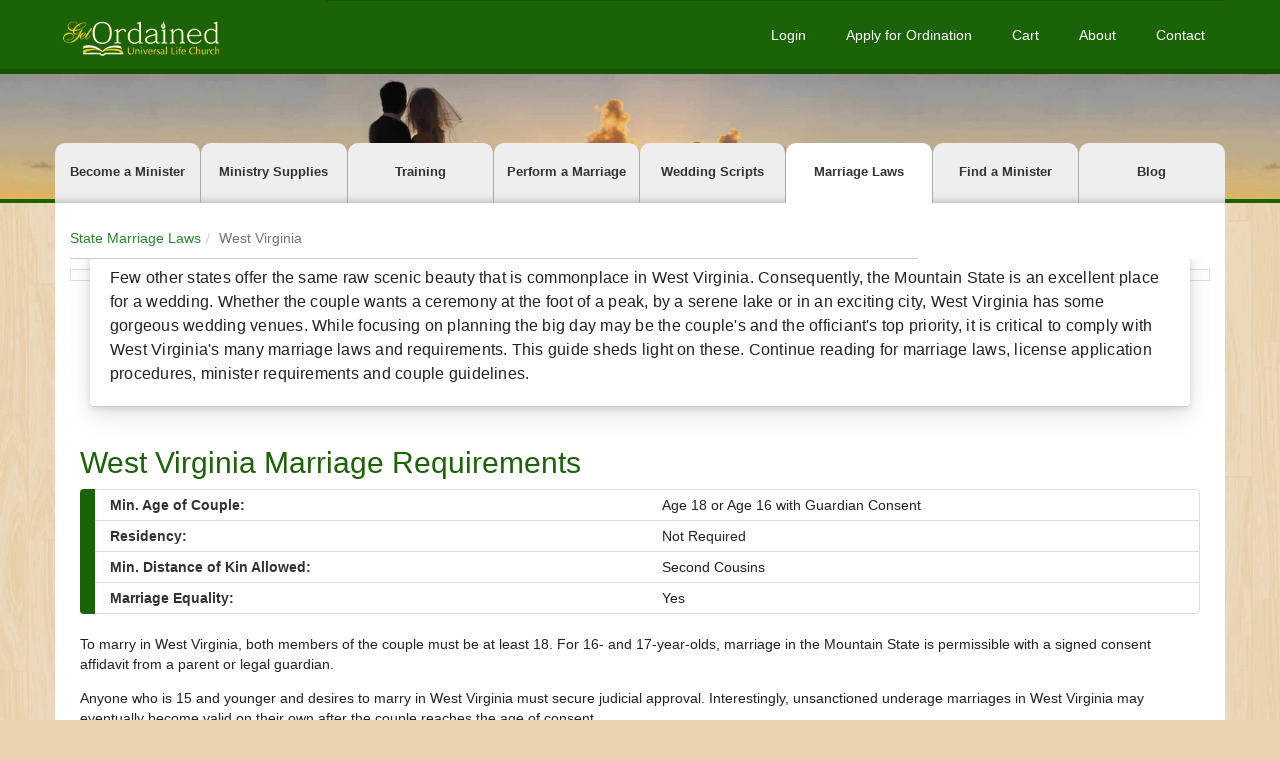

--- FILE ---
content_type: text/html; charset=UTF-8
request_url: https://getordained.org/state-marriage-laws/west-virginia
body_size: 12147
content:
<!DOCTYPE html>
<html xmlns="http://www.w3.org/1999/xhtml" lang="en" prefix="og: http://ogp.me/ns#" class="no-js">
<head>
    <title>West Virginia Wedding Laws</title>
    <meta name="description" content="While the Mountain State is an excellent place to marry, officiants and couples must ensure they comply with West Virginia&#039;s legal and other requirements.">

            <link rel="canonical" href="https://getordained.org/state-marriage-laws/west-virginia">
        
    <link rel="icon" href="/assets/getordained/favicon.ico" type="image/x-icon">
    <link rel="apple-touch-icon" href="/assets/getordained/icons/apple/apple-touch-icon.png"/>
    <link rel="apple-touch-icon" sizes="57x57" href="/assets/getordained/icons/apple/apple-touch-icon-57x57.png"/>
    <link rel="apple-touch-icon" sizes="72x72" href="/assets/getordained/icons/apple/apple-touch-icon-72x72.png"/>
    <link rel="apple-touch-icon" sizes="76x76" href="/assets/getordained/icons/apple/apple-touch-icon-76x76.png"/>
    <link rel="apple-touch-icon" sizes="114x114" href="/assets/getordained/icons/apple/apple-touch-icon-114x114.png"/>
    <link rel="apple-touch-icon" sizes="120x120" href="/assets/getordained/icons/apple/apple-touch-icon-120x120.png"/>
    <link rel="apple-touch-icon" sizes="144x144" href="/assets/getordained/icons/apple/apple-touch-icon-144x144.png"/>
    <link rel="apple-touch-icon" sizes="152x152" href="/assets/getordained/icons/apple/apple-touch-icon-152x152.png"/>
    <link rel="apple-touch-icon" sizes="180x180" href="/assets/getordained/icons/apple/apple-touch-icon-180x180.png"/>

    <meta http-equiv="Content-Type" content="text/html; charset=UTF-8">
    <meta name="viewport" content="width=device-width, initial-scale=1, maximum-scale=5">
    <meta property="og:locale" content="en_US">
    <meta property="og:type" content="website">
    <meta property="og:title" content="West Virginia Wedding Laws">
    <meta property="og:description" content="While the Mountain State is an excellent place to marry, officiants and couples must ensure they comply with West Virginia&#039;s legal and other requirements.">
    <meta property="og:url" content="https://getordained.org/state-marriage-laws/west-virginia">
    <meta property="og:site_name" content="Get Ordained Online">
    <meta name="twitter:card" content="summary">
    <meta name="twitter:url" content="https://getordained.org/state-marriage-laws/west-virginia">
    <meta name="twitter:title" content="West Virginia Wedding Laws">
    <meta name="twitter:description" content="While the Mountain State is an excellent place to marry, officiants and couples must ensure they comply with West Virginia&#039;s legal and other requirements.">
    <meta name="csrf-token" content="x7saLU0hqZ63iBa3ubqS2Fs4K0LjbIjyUPr2VOgt">
            <meta name="robots" content="max-image-preview:large">
                            <meta property="og:image" content="https://getordained.org/assets/getordained/images/detailed-laws/WV-detailed-law-page-header-f73ef3.jpg">
        
                    <meta name="twitter:image" content="https://getordained.org/assets/getordained/images/detailed-laws/WV-detailed-law-page-header-f73ef3.jpg">
            
    <meta property="og:image:width" content="1308">
    <meta property="og:image:height" content="500">
    <script nonce="zEjKLWmjMMf6B3Y5qk1BfVY8NkaC8Oda">(function(H){H.className=H.className.replace(/\bno-js\b/,'js');})(document.documentElement)</script>

    <link rel="stylesheet" type="text/css" nonce="zEjKLWmjMMf6B3Y5qk1BfVY8NkaC8Oda" href="/assets/getordained/css/getordained-a3299d.css">

    <script nonce="zEjKLWmjMMf6B3Y5qk1BfVY8NkaC8Oda" type='application/ld+json'>{"@context":"http:\/\/schema.org","@type":"WebSite","url":"https:\/\/getordained.org\/","name":"Get Ordained Online","potentialAction":{"@type":"SearchAction","target":"https:\/\/getordained.org\/?s={search_term}","query-input":"required name=search_term"}}</script>

    
</head>
<body class="">

<div class="d-flex flex-column">
                
        
        
            
    <header class="sticky-header">
        <div class="container">
            <nav class="navbar center navbar-expand-md navbar-dark">
                <a class="navbar-brand" href="https://getordained.org">
                    <img srcset="/assets/getordained/images/go-logo-sm-dba97a.png 1x,
                     /assets/getordained/images/go-logo-xl-af9fde.png 2x"
                         src="/assets/getordained/images/go-logo-sm-dba97a.png"
                         alt="Get Ordained™ – Free Online Ordination from the Universal Life Church to Legally Officiate Weddings & More" width="171" height="40">
                </a>
                <button class="navbar-toggler" type="button" data-bs-toggle="collapse"
                        data-bs-target="#navbarSupportedContent" aria-controls="navbarSupportedContent"
                        aria-expanded="false" aria-label="Toggle navigation">
                    <span class="navbar-toggler-icon"></span>
                </button>
                <div class="collapse navbar-collapse" id="navbarSupportedContent">
                    <ul class="navbar-nav">
                                                    <li class="nav-item"><a class="nav-link" href="https://getordained.org/login"
                                                    id="nav-login-link">Login</a></li>
                            <li class="nav-item"><a class="nav-link" href="https://getordained.org/free-ordination"
                                                    id="nav-register-link">Apply for Ordination</a></li>
                            <li class="nav-item">
                                <a class="nav-link text-nowrap" href="https://getordained.org/ministry-supplies/cart" id="nav-cart-link">
                                    Cart
                                </a>
                            </li>
                            <li class="nav-item">
                                <a class="nav-link" href="https://getordained.org/about" id="nav-about-link">About</a>
                            </li>
                            <li class="nav-item">
                                <a class="nav-link" href="https://getordained.org/contact-the-ulc" id="nav-contact-link">Contact</a>
                            </li>
                                                <li class="nav-item d-md-none">
                            <a class="nav-link" href="https://getordained.org/become-a-minister" id="nav-become-a-minister-link">Become a Minister</a>
                        </li>
                        <li class="nav-item d-md-none">
                            <a class="nav-link" href="https://getordained.org/ministry-supplies" id="nav-store-link">Ministry Supplies</a>
                        </li>
                        <li class="nav-item d-md-none">
                            <a class="nav-link" href="https://getordained.org/training" id="nav-training-link">Training</a>
                        </li>
                        <li class="nav-item d-md-none">
                            <a class="nav-link" href="https://getordained.org/perform-a-marriage" id="nav-perform-marriage-link">Perform a Marriage</a>
                        </li>
                        <li class="nav-item d-md-none">
                            <a class="nav-link" href="https://getordained.org/wedding-scripts" id="nav-scripts-link">Wedding Scripts</a>
                        </li>
                        <li class="nav-item d-md-none">
                            <a class="nav-link" href="https://getordained.org/state-marriage-laws" id="nav-marriage-laws-link">Marriage Laws</a>
                        </li>
                        <li class="nav-item d-md-none">
                            <a class="nav-link" href="https://getordained.org/find-a-minister" id="nav-find-a-minister-link">Find a Minister</a>
                        </li>
                        <li class="nav-item d-md-none">
                            <a class="nav-link" href="https://getordained.org/blog" id="nav-blog-link">Blog</a>
                        </li>
                    </ul>
                </div>
            </nav>
        </div>
    </header>

        
    <div class="header-banner">
        <div class="header-btn-container">
            <a href="https://getordained.org/free-ordination" class="header-ordination-btn product-button featured-button
        icon-chevron-arrow">Apply for Ordination</a>
        </div>
    </div>


        
    <div class="site-tabs-container ">
        <ul class="site-tabs">
            <li>
                <a href="https://getordained.org/become-a-minister">Become a Minister</a>
            </li>
            <li>
                <a href="https://getordained.org/ministry-supplies">Ministry Supplies</a>
            </li>
            <li>
                <a href="https://getordained.org/training">Training</a>
            </li>
            <li>
                <a href="https://getordained.org/perform-a-marriage">Perform a Marriage</a>
            </li>
            <li>
                <a href="https://getordained.org/wedding-scripts">Wedding Scripts</a>
            </li>
            <li>
                <a href="https://getordained.org/state-marriage-laws" class="active">Marriage Laws</a>
            </li>
            <li>
                <a href="https://getordained.org/find-a-minister">Find a Minister</a>
            </li>
            <li>
                <a href="https://getordained.org/blog">Blog</a>
            </li>
        </ul>
    </div>

</div>

<main>
    <div class="container page-container">
            <div class="row">
        <div class="col-9">
            <aside class="row">
    <div class="col-md-12">
        <ol itemscope itemtype="https://schema.org/BreadcrumbList" class="breadcrumb mb-0">
                            <li itemprop="itemListElement" itemscope itemtype="https://schema.org/ListItem"
                    class="">

                                            <a itemtype="https://schema.org/Thing" itemprop="item" href="https://getordained.org/state-marriage-laws">
                            <span itemprop="name">State Marriage Laws</span>
                        </a>
                    
                    <meta itemprop="position" content="1" />
                </li>
                            <li itemprop="itemListElement" itemscope itemtype="https://schema.org/ListItem"
                    class="active">

                                            <meta itemtype="https://schema.org/Thing" itemprop="item" content="https://getordained.org/state-marriage-laws/west-virginia">
                        <span itemprop="name">
                                                            West Virginia
                                                    </span>
                    
                    <meta itemprop="position" content="2" />
                </li>
                    </ol>
    </div>
</aside>        </div>
    </div>
    <article itemscope itemtype="http://schema.org/Article">
        <meta itemprop="headline" content="West Virginia Wedding Laws">

<link itemprop="mainEntityOfPage" href="https://getordained.org/state-marriage-laws/west-virginia"/>
<div itemprop="publisher author" itemscope itemtype="https://schema.org/Organization">
    <div itemprop="logo" itemscope itemtype="https://schema.org/ImageObject">
        <link itemprop="url" href="https://getordained.org/assets/getordained/organization/small/ulc-logo.jpg"/>
        <meta itemprop="width" content="80"/>
        <meta itemprop="height" content="60"/>
    </div>
    <meta itemprop="name" content="Universal Life Church Ministries">
</div>
    <div itemprop="image" itemscope itemtype="http://schema.org/ImageObject">
        <link itemprop="url" href="https://getordained.org/assets/getordained/images/detailed-laws/WV-detailed-law-page-header-f73ef3.jpg">
                    <meta itemprop="width" content="1308">
                            <meta itemprop="height" content="500">
            </div>

    <meta itemprop="datePublished" content="2021-09-10T00:00:00-07:00">

    <meta itemprop="dateModified" content="2021-09-10T00:00:00-07:00>">
        <div itemprop="articleBody" class="overflow-auto">
            <div class="detailed-law-header">
                <div class="media">
                    <img alt="West Virginia State Capitol Building"
                         src="/assets/getordained/images/detailed-laws/WV-detailed-law-page-header-f73ef3.jpg"
                         width="100%"/>
                </div>
                <div class="text-intro">
                    <h1 class="mb-5">West Virginia Wedding Laws</h1>
                    <p class="author-text">
                        <small>Written and updated for precision by the West Virginia marriage law research team at GetOrdained™ on <time datetime="2023-01-26T00:00:00-08:00">January 26, 2023</time></small>
                    </p>
                    <div class="intro">
                        <p>Few other states offer the same raw scenic beauty that is commonplace in West Virginia. Consequently, the Mountain State is an excellent place for a wedding. Whether the couple wants a ceremony at the foot of a peak, by a serene lake or in an exciting city, West Virginia has some gorgeous wedding venues. While focusing on planning the big day may be the couple's and the officiant's top priority, it is critical to comply with West Virginia's many marriage laws and requirements. This guide sheds light on these. Continue reading for marriage laws, license application procedures, minister requirements and couple guidelines.</p>

                    </div>
                </div>
            </div>

            <section class="detailed-law-section ml-10 mr-10">
                                    <h2 class="mt-20 pt-20"> West Virginia Marriage Requirements</h2>

                                            <dl class="detailed-law-info-box">
                                                            <div class="row info-row">
                                    <dt class="col-md-6">Min. Age of Couple:</dt>
                                    <dd class="col-md-6 bold ml-0">Age 18 or Age 16 with Guardian Consent</dd>
                                </div>
                                                            <div class="row info-row">
                                    <dt class="col-md-6">Residency:</dt>
                                    <dd class="col-md-6 bold ml-0">Not Required</dd>
                                </div>
                                                            <div class="row info-row">
                                    <dt class="col-md-6">Min. Distance of Kin Allowed:</dt>
                                    <dd class="col-md-6 bold ml-0">Second Cousins</dd>
                                </div>
                                                            <div class="row info-row">
                                    <dt class="col-md-6">Marriage Equality:</dt>
                                    <dd class="col-md-6 bold ml-0">Yes</dd>
                                </div>
                                                    </dl>
                    
                    
                    <div class="mb-20">
                        <p>To marry in West Virginia, both members of the couple must be at least 18. For 16- and 17-year-olds, marriage in the Mountain State is permissible with a signed consent affidavit from a parent or legal guardian.</p>

<p>Anyone who is 15 and younger and desires to marry in West Virginia must secure judicial approval. Interestingly, unsanctioned underage marriages in West Virginia may eventually become valid on their own after the couple reaches the age of consent.</p>

<p>West Virginia does not have a residency requirement for applying for marriage licenses. Consequently, neither member of the couple must live in West Virginia to marry in the state. Of course, like with all other states in the U.S., West Virginia permits same-sex couples to wed.</p>

<p>State law discourages marriages between closer relations than second cousins. If members of the couple have a closer familial relationship because of adoption, the marriage is probably acceptable under West Virginia Law. Still, judges may examine adoption records to verify the relationship.</p>

                    </div>

                                            <div class="legal-excerpt mb-20">
                            <div class="legal-excerpt-toggle" style="display:block;">
                                <div class="row">
                                    <div class="legal-toggle-title col-9">Show Relevant Legal Excerpt</div>
                                    <div class="legal-toggle-icon pointer col-3 text-end">+</div>
                                </div>
                            </div>
                            <div class="legal-excerpt-content">
                                <p>PART 3. CAPACITY TO MARRY.</p>

<p>§48-2-301. Age of consent for marriage; exception.</p>

<p>(a) The age of consent for marriage for both the male and the female is eighteen years of age. A person under the age of eighteen lacks the capacity to contract a marriage without the consent required by this section.</p>

<p>(b) The clerk of the county commission may issue a marriage license to an applicant who is under the age of eighteen but sixteen years of age or older if the clerk obtains a valid written consent from the applicant's parents or legal guardian.</p>

<p>(c) Upon order of a circuit judge, the clerk of the county commission may issue a marriage license to an applicant who is under the age of sixteen, if the clerk obtains a valid written consent from the applicant's parents or legal guardian. A circuit judge of the county in which the application for a marriage license is filed may order the clerk of the county commission to issue a license to an applicant under the age of sixteen if, in the court's discretion, the issuance of a license is in the best interest of the applicant and if consent is given by the parents or guardian.</p>

<p>(d) A consent to marry must be duly acknowledged before an officer authorized to acknowledge a deed. If the parents are living together at the time the application for a marriage license is made and the consent is given, the signatures of both parents or the applicant's legal guardian is required. If one parent is dead, the signature of the surviving parent or the applicant's legal guardian is required. If both parents are dead, the signature of the applicant's legal guardian is required. If the parents of the applicant are living separate and apart, the signature of the parent having custody of the applicant or the applicant's legal guardian is required.</p>

<p>(e) If a person under the age of consent is married in violation of this section, the marriage is not void for this reason, and such marriage is valid until it is actually annulled.</p>

<p>(f) A marriage by an underage person without a valid consent as required by this section, though voidable at the time it is entered into, may be ratified and become completely valid and binding when the underage party reaches the age of consent. Validation of a marriage by ratification is established by some unequivocal and voluntary act, statement, or course of conduct after reaching the age of consent. Ratification includes, but is not limited to, continued cohabitation as husband and wife after the age of consent is attained.</p>

<p>§48-2-302. Prohibition against marriage of persons related within certain degrees.</p>

<p>(a) A man is prohibited from marrying his mother, grandmother, sister, daughter, granddaughter, half sister, aunt, brother's daughter, sister's daughter, first cousin or double cousin. A woman is prohibited from marrying her father, grandfather, brother, son, grandson, half brother, uncle, brother's son, sister's son, first cousin or double cousin.</p>

<p>(b) The prohibitions described in subsection (a) of this section are applicable to consanguineous relationships where persons are blood related by virtue of having a common ancestor.</p>

<p>(c) The prohibitions described in subsection (a) of this section are applicable to persons related by affinity, where the relationship is founded on a marriage, and the prohibition continues in force even though the marriage is terminated by death or divorce, unless the divorce was ordered for a cause which made the marriage, originally, unlawful or void.</p>

<p>§48-2-303. Prohibition against marriage not to include persons related by adoption.</p>

<p>For the purpose of section 2-302, cousin or double cousin does not include persons whose relationship is created solely by adoption. If it necessary to open and examine the record of any adoption proceeding in the state to ascertain that a relationship of cousin or double cousin is created solely by adoption, then an application may be made to the circuit court that held the adoption proceeding, by the clerk of the county commission seeking to issue the marriage license, or either party applying for the license, to open the record and cause it to be examined. Upon such application, the judge shall examine the record confidentially and report to the clerk whether the record discloses any consanguinity prohibited by this section and may grant such other relief prayed for which may be proper under article 22 of this chapter.</p>

                            </div>
                        </div>
                    
                                    <h2 class="mt-20 pt-20"> How to Get a West Virginia Marriage License</h2>

                                            <dl class="detailed-law-info-box">
                                                            <div class="row info-row">
                                    <dt class="col-md-6">Who Picks Up License: </dt>
                                    <dd class="col-md-6 bold ml-0">The Couple</dd>
                                </div>
                                                            <div class="row info-row">
                                    <dt class="col-md-6">Where License is Valid: </dt>
                                    <dd class="col-md-6 bold ml-0">Any County in West Virginia</dd>
                                </div>
                                                            <div class="row info-row">
                                    <dt class="col-md-6">Marriage License Pick-Up:</dt>
                                    <dd class="col-md-6 bold ml-0">In Person Only</dd>
                                </div>
                                                            <div class="row info-row">
                                    <dt class="col-md-6">Cost of License: </dt>
                                    <dd class="col-md-6 bold ml-0">$56.00</dd>
                                </div>
                                                            <div class="row info-row">
                                    <dt class="col-md-6">Accepted I.D. Types:</dt>
                                    <dd class="col-md-6 bold ml-0">Standard Government Issued</dd>
                                </div>
                                                            <div class="row info-row">
                                    <dt class="col-md-6">Proof of Divorce Required (If Applicable): </dt>
                                    <dd class="col-md-6 bold ml-0">No</dd>
                                </div>
                                                            <div class="row info-row">
                                    <dt class="col-md-6">Blood Test Required:</dt>
                                    <dd class="col-md-6 bold ml-0">No</dd>
                                </div>
                                                    </dl>
                    
                    
                    <div class="mb-20">
                        <p>Like other states, West Virginia requires marrying couples to apply for marriage licenses before the ceremony. To do so, both members of the couple must apply for and pick up the marriage license in person. The couple may visit any county clerk's office in West Virginia to apply for a marriage license.</p>

<p>Before issuing a marriage license, a county clerk must verify all information, including social security numbers, addresses, birthdays and premarital course records. The clerk also requires a birth certificate, voter registration card or driver's license from both members of the couple.</p>

<p>Legal permanent residents and nonimmigrant visa holders must confirm they are not the property of the other member of the couple. They also must verify they will not engage in violence or abuse after marriage.</p>

<p>West Virginia law does not require previous divorce decrees or blood tests prior to issuance of marriage licenses.</p>

                    </div>

                                            <div class="legal-excerpt mb-20">
                            <div class="legal-excerpt-toggle" style="display:block;">
                                <div class="row">
                                    <div class="legal-toggle-title col-9">Show Relevant Legal Excerpt</div>
                                    <div class="legal-toggle-icon pointer col-3 text-end">+</div>
                                </div>
                            </div>
                            <div class="legal-excerpt-content">
                                <p>PART I. APPLICATION FOR MARRIAGE LICENSE</p>

<p>§48-2-104. Contents of the application for a marriage license.</p>

<p>(a) The application for a marriage license must contain a statement of the full names of both the female and the male parties, their social security account numbers, dates of birth, places of birth and residence addresses. The application must state whether or not the persons seeking the license have completed premarital education pursuant to section seven hundred one, article two, chapter forty-eight of this code. If the application states that the applicants seeking issuance of the license have completed premarital education, then the applicants must submit a signed and dated certificate of completion issued by the premarital education provider.</p>

<p>(b) If either of the parties is a legal alien in the United States of America and has no social security account number, a tourist or visitor visa number or number equivalent to a United States social security account number must be provided.</p>

<p>(c) Every application for a marriage license must contain the following statement: "Marriage is designed to be a loving and lifelong union between a woman and a man.</p>

<p>The laws of this state affirm your right to enter into this marriage and to live within the marriage free from violence and abuse. Neither of you is the property of the other. Physical abuse, sexual abuse, battery and assault of a spouse or other family member, and other provisions of the criminal laws of this state are applicable to spouses and other family members, and these violations are punishable by law."</p>

<p>§48-2-105. Execution of the application for a marriage license.</p>

<p>Both female and male parties to a contemplated marriage are required to sign the application for a marriage license, under oath. The application must be signed before the clerk of the county commission or another person authorized to administer oaths under the laws of this state.</p>

<p>§48-2-106. Proof of age.</p>

<p>(a) At the time of the execution of the application, the clerk or the person administering the oath to the applicants shall require evidence of the age of each of the applicants. Evidence of age may be as follows:</p>

<p>(1) A certified copy of a birth certificate or a duplicate certificate produced by any means that accurately reproduces the original;</p>

<p>(2) A voter's registration certificate;</p>

<p>(3) An operator's or chauffeur's license;</p>

<p>(4) The affidavit of both parents or the legal guardian of the applicant; or</p>

<p>(5) Other good and sufficient evidence.</p>

<p>(b) If an affidavit is relied upon as evidence of the age of an applicant, and if one parent is dead, the affidavit of the surviving parent or of the guardian of the applicant is sufficient. If both parents are dead, the affidavit of the guardian of the applicant is sufficient. If the parents of the applicant live separate and apart, the affidavit of the parent having custody of the applicant is sufficient.</p>

<p>§48-2-107. Recording an application for a marriage license.</p>

<p>The clerk of the county commission shall record the application for a marriage license in the register of marriages provided for in section 2-203. The clerk shall note the date of the filing of the application in the register. The clerk's notation, or a certified copy thereof, is legal evidence of the facts contained in the license.</p>

                            </div>
                        </div>
                    
                                    <h2 class="mt-20 pt-20"> Applying For a Marriage License in West Virginia</h2>

                                            <dl class="detailed-law-info-box">
                                                            <div class="row info-row">
                                    <dt class="col-md-6">ULC-Officiated Ceremony Type:</dt>
                                    <dd class="col-md-6 bold ml-0">Religious</dd>
                                </div>
                                                            <div class="row info-row">
                                    <dt class="col-md-6">Mandatory Waiting Period:</dt>
                                    <dd class="col-md-6 bold ml-0">None</dd>
                                </div>
                                                            <div class="row info-row">
                                    <dt class="col-md-6">License Valid For:</dt>
                                    <dd class="col-md-6 bold ml-0">60 Days</dd>
                                </div>
                                                            <div class="row info-row">
                                    <dt class="col-md-6">License Must Be Submitted:</dt>
                                    <dd class="col-md-6 bold ml-0">Within 6 Days of Ceremony</dd>
                                </div>
                                                    </dl>
                    
                    
                    <div class="mb-20">
                        <p>In West Virginia, couples may apply for licenses for both religious and civil ceremonies. Ministers who receive ordination through Universal Life Church are religious actors, and should make sure the couple obtains a marriage license for a religious ceremony regardless of whether the minister includes religious elements in the service.</p>

<p>Generally, there is no mandatory waiting period between the issuance of marriage licenses and the dates of wedding ceremonies. Nevertheless, if either member of the couple is under 18, the couple must wait two days between license issuance and the ceremony.</p>

<p>After the county clerk issues the marriage licenses, all couples have 60 days to legally wed in the Mountain State. Then, the county clerk must receive the completed marriage license within six days after the ceremony.</p>

                    </div>

                                            <div class="legal-excerpt mb-20">
                            <div class="legal-excerpt-toggle" style="display:block;">
                                <div class="row">
                                    <div class="legal-toggle-title col-9">Show Relevant Legal Excerpt</div>
                                    <div class="legal-toggle-icon pointer col-3 text-end">+</div>
                                </div>
                            </div>
                            <div class="legal-excerpt-content">
                                <p>(a) The person solemnizing a marriage shall retain the marriage license and place an endorsement on it establishing the fact of the marriage and the time and place it was celebrated.</p>

<p>(b) Before the sixth day of the month after the month in which the marriage was celebrated, the person who solemnized the marriage shall forward the original of the marriage license to the clerk who issued the license.</p>

<p>(c) In the event that the marriage authorized by the license is not solemnized within sixty days from the date of its issuance, then the license is null and void. If the county clerk has not received the original license within sixty days after the expiration date on the license, the clerk shall notify each of the applicants of that fact, by certified mail, return receipt requested.</p>

<p>§48-2-103. Waiting period before issuance of marriage license; issuance of license in case of emergency or extraordinary circumstances.</p>

<p>(a) Except as otherwise provided in subsection(b) of this section, if either or both of the applicants for a marriage license is under eighteen years of age, the clerk of the county commission may not issue a marriage license until two full days elapse after the day the license application is filed.</p>

<p>(b) In case of an emergency or extraordinary circumstances, as shown by affidavit or other proof, a circuit judge of the county in which an application for a marriage license will be filed may order the clerk of the county commission to issue a license at any time before the expiration of the waiting period prescribed in subsection (a) of this section. The clerk of the county commission shall attach a certified copy of the judge's order to the application and issue the marriage license in accordance with the order. If the judge or judges of the county in which the application will be filed are absent or incapacitated, the order may be made and directed to the clerk of the county commission of the county by a circuit judge in any adjoining judicial circuit, or a special judge appointed by the Supreme Court of Appeals.</p>

                            </div>
                        </div>
                    
                                    <h2 class="mt-20 pt-20"> How to Become a Wedding Officiant in West Virginia</h2>

                                            <dl class="detailed-law-info-box">
                                                            <div class="row info-row">
                                    <dt class="col-md-6">Min. Age of Minister:</dt>
                                    <dd class="col-md-6 bold ml-0">Age 18</dd>
                                </div>
                                                            <div class="row info-row">
                                    <dt class="col-md-6">Residency:</dt>
                                    <dd class="col-md-6 bold ml-0">Not Required</dd>
                                </div>
                                                            <div class="row info-row">
                                    <dt class="col-md-6">Document(s) Required:</dt>
                                    <dd class="col-md-6 bold ml-0">Ordination Credential and Letter of Good Standing</dd>
                                </div>
                                                            <div class="row info-row">
                                    <dt class="col-md-6">Online Ordination Recognized:</dt>
                                    <dd class="col-md-6 bold ml-0">Yes</dd>
                                </div>
                                                            <div class="row info-row">
                                    <dt class="col-md-6">Relevant Office of Registration:</dt>
                                    <dd class="col-md-6 bold ml-0">Secretary of State</dd>
                                </div>
                                                            <div class="row info-row">
                                    <dt class="col-md-6">Latest Document(s) Submission Date Allowed:</dt>
                                    <dd class="col-md-6 bold ml-0">Before Ceremony</dd>
                                </div>
                                                            <div class="row info-row">
                                    <dt class="col-md-6">Minister I.D. # Issued:</dt>
                                    <dd class="col-md-6 bold ml-0">No</dd>
                                </div>
                                                    </dl>
                    
                                          <div class="mb-20 text-center">
                        <a class="btn btn-lg btn-gold" href="https://getordained.org/training/ordination/west-virginia">Become Ordained</a>
                      </div>
                    
                    <div class="mb-20">
                        <p>To officiate legally binding weddings in West Virginia, ministers must be at least 18. They must also present their ordination certificate or other credentials to the Secretary of State. The Secretary of State then verifies ministers are authorized to perform weddings and are in good standing with the church.</p>

<p>After verifying the qualification of ministers, the Secretary of State enters ministers into a registry. Ministers who receive ordination through Universal Life Church should look to the Classic Wedding Package and the Letter of Good Standing. These include all the documentation necessary to qualify for Secretary of State registration.</p>

<p>In West Virginia, the place of residence, gender and belief system of ministers should not affect registry or standing. Still, it is a good idea to have a copy of ordination credentials when visiting county clerk offices. Sometimes, county clerks ask to see these credentials.</p>

                    </div>

                                            <div class="legal-excerpt mb-20">
                            <div class="legal-excerpt-toggle" style="display:block;">
                                <div class="row">
                                    <div class="legal-toggle-title col-9">Show Relevant Legal Excerpt</div>
                                    <div class="legal-toggle-icon pointer col-3 text-end">+</div>
                                </div>
                            </div>
                            <div class="legal-excerpt-content">
                                <p>§48-2-402. Qualifications of religious representative for celebrating marriages; registry of persons authorized to perform marriage ceremonies; special revenue fund. (a) Beginning September 1, 2001, the Secretary of State shall, upon payment of the registration fee established by the Secretary of State pursuant to subsection (d) of this section, make an order authorizing a person who is a religious representative to celebrate the rites of marriage in all the counties of the state, upon proof that the person: (1) Is eighteen years of age or older; (2) Is duly authorized to perform marriages by his or her church, synagogue, spiritual assembly or religious organization; and (3) Is in regular communion with the church, synagogue, spiritual assembly or religious organization of which he or she is a member. (b) The Secretary of State shall establish a central registry of persons authorized to celebrate marriages in this state. Every person authorized under the provisions of subsection (a) of this section to celebrate marriages shall be listed in this registry. Every county clerk shall, prior to October 1, 2001, transmit to the Secretary of State the name of every person authorized to celebrate marriages by order issued in his or her county since 1960 and the Secretary of State shall include these names in the registry. The completed registry and periodic updates shall be transmitted to every county clerk. (c)(1) Upon written request from the registrant, the Secretary of State shall designate the registrant as inactive on the registry. (2) Upon written notice from the governing body of the registrant's authorizing body that the registrant has died or that the registrant's authority to perform marriages has been revoked, the Secretary of State shall attempt to notify the registrant of the change in the registrant's status by United States mail addressed to the registrant's last known address. If the registrant fails to provide the Secretary of State with proof of good standing with his or her authorizing body within thirty days, the registrant shall be designated on the registry as inactive. (d) A fee not to exceed $25 may be charged by the Secretary of State for each registration or reactivation of an individual designated as inactive on the registry received on or after September 1, 2001, and all money received shall be deposited in a special revenue revolving fund designated the Marriage Celebrants Registration Fee Administration Fund in the state Treasury to be administered by the Secretary of State. Expenses incurred by the secretary in the implementation and operation of the registry program shall be paid from the fund. (e) No marriage performed by a person authorized by law to celebrate marriages may be invalidated solely because the person was not listed in the registry provided for in this section. (f) The Secretary of State shall promulgate rules to implement the provisions of this section. §48-2-403. Ritual for ceremony of marriage by a religious representative. A religious representative authorized to celebrate the rites of marriage shall perform the ceremony of marriage according to the rites and ceremonies of his or her religious denomination, church, synagogue, spiritual assembly or religious organization and the laws of the State of West Virginia.</p>

                            </div>
                        </div>
                    
                                    <h2 class="mt-20 pt-20"> Getting Married in West Virginia</h2>

                                            <dl class="detailed-law-info-box">
                                                            <div class="row info-row">
                                    <dt class="col-md-6">Marriage By Proxy Allowed:</dt>
                                    <dd class="col-md-6 bold ml-0">No</dd>
                                </div>
                                                            <div class="row info-row">
                                    <dt class="col-md-6">Minister Required to be Present:</dt>
                                    <dd class="col-md-6 bold ml-0">Yes</dd>
                                </div>
                                                            <div class="row info-row">
                                    <dt class="col-md-6">Number of Witnesses Required:</dt>
                                    <dd class="col-md-6 bold ml-0">None</dd>
                                </div>
                                                            <div class="row info-row">
                                    <dt class="col-md-6">Min. Age of Witnesses:</dt>
                                    <dd class="col-md-6 bold ml-0">N/A</dd>
                                </div>
                                                            <div class="row info-row">
                                    <dt class="col-md-6">Couple&#039;s Consent Required:</dt>
                                    <dd class="col-md-6 bold ml-0">Yes</dd>
                                </div>
                                                            <div class="row info-row">
                                    <dt class="col-md-6">Pronouncement Required:</dt>
                                    <dd class="col-md-6 bold ml-0">Yes</dd>
                                </div>
                                                    </dl>
                    
                    
                    <div class="mb-20">
                        <p>West Virginia is not in the business of wedding planning, so ministers and couples can generally design the ceremony that fits best for them. Nonetheless, state law does put two requirements on the marriage ceremony.</p>

<p>First, the couple must provide official consent to the marriage. Second, the minister must pronounce the marriage during the ceremony.</p>

<p>Because West Virginia does not allow proxy marriages, the minister and both members of the couple must be physically present during the ceremony. State law does not require any witnesses, however.</p>

                    </div>

                    
                                    <h2 class="mt-20 pt-20"> Finalizing the Marriage</h2>

                                            <dl class="detailed-law-info-box">
                                                            <div class="row info-row">
                                    <dt class="col-md-6">Officiant&#039;s Title on Marriage License:</dt>
                                    <dd class="col-md-6 bold ml-0">Minister</dd>
                                </div>
                                                            <div class="row info-row">
                                    <dt class="col-md-6">Church/Ordaining Body:</dt>
                                    <dd class="col-md-6 bold ml-0">Universal Life Church Ministries</dd>
                                </div>
                                                            <div class="row info-row">
                                    <dt class="col-md-6">Address of Church:</dt>
                                    <dd class="col-md-6 bold ml-0">Minister&#039;s Home Address</dd>
                                </div>
                                                    </dl>
                    
                    
                    <div class="mb-20">
                        <p>While the ceremony is a big part of the minister's job description, the job does not end when the ceremony is over. That is, ministers must take some post-ceremony steps to ensure the marriage is legally binding.</p>

<p>The officiating minister must complete and sign the marriage certificate. When doing so, Universal Life Church ministers should provide their home addresses. They should also record Universal Life Church Ministry as the ordaining body. After completing and signing the marriage certificate, the minister only has six days to return the original license to the county clerk who issued it.</p>

<p>West Virginia law also requires officiating ministers to maintain a permanent record of all marriages they perform.</p>

                    </div>

                                            <div class="legal-excerpt mb-20">
                            <div class="legal-excerpt-toggle" style="display:block;">
                                <div class="row">
                                    <div class="legal-toggle-title col-9">Show Relevant Legal Excerpt</div>
                                    <div class="legal-toggle-icon pointer col-3 text-end">+</div>
                                </div>
                            </div>
                            <div class="legal-excerpt-content">
                                <p>§48-2-405. Record of marriage to be kept by person officiating.</p>

<p>A record of each marriage performed, with the names of the parties, their respective places of residence prior to marriage, and the date of marriage, shall be kept by the officiating religious representative in the permanent record of the church, synagogue, spiritual assembly or religious organization which he or she serves.</p>

                            </div>
                        </div>
                    
                            </section>

            <div class="state-linking-wrapper">
            <div class="state-linking state-wedding-card">
            <p class=" mt-10 mb-10">
                Learn How to Perform a Wedding in <b>West Virginia</b>
            </p>

            <a class="btn btn-success mb-10" href="https://getordained.org/perform-a-marriage/west-virginia">
                Perform a WV Wedding
            </a>
        </div>
                    <div class="state-linking training-ordination-card">
            <p class=" mt-10 mb-10">
                Are you Interested in Being an Ordained Minister in <b>West Virginia</b>?
            </p>

            <a class="btn btn-success mb-10" href="https://getordained.org/training/ordination/west-virginia">
                Learn About WV Ordination
            </a>
        </div>
        <div class="state-linking ordination-form-card">
        <p class=" mt-10 mb-10">
            Become an Ordained Minister Today
        </p>

        <a class="btn btn-success mb-10" href="https://getordained.org/free-ordination">
            Be Ordained Now
        </a>
    </div>
</div>
    </article>
    </div>
</main>

<footer>
    <div class="footer-top">
        <div class="container">
            <div class="row">
                <div class="col-md-5 text-center">
                    <div class="footer-img-border">
                        <p>
                            <img src="/assets/getordained/images/footer-img-a307d0.jpg" class="mx-auto d-block" alt="Get Ordained" loading="lazy" width="200" height="145">
                        </p>
                    </div>
                    <p>
                        <strong>Get Ordained / Universal Life Church</strong> <br> 2880 Zanker Road, Suite 203
                        <br> San Jose, CA 95134
                    </p>
                    <p>
                        Email: help@getordained.org
                    </p>
                    <hr class="d-md-none mt-20 mb-20 mx-auto" />
                </div>
                <div class="col-md-7 text-center">
                    <div class="row row-section">
                        <div class="col-md-6">
                            <div class="footer-menu-container">
                                <p class="h4 add-margin-top">Sitemap</p>
                                <ul class="menu">
                                    <li class="menu-item"><a href="https://getordained.org/become-a-minister">Become a Minister</a></li>
                                    <li class="menu-item"><a href="https://getordained.org/ministry-supplies">Ministry Supplies</a></li>
                                    <li class="menu-item"><a href="https://getordained.org/wedding-scripts">Wedding Scripts</a></li>
                                    <li class="menu-item"><a href="https://getordained.org/state-marriage-laws">Marriage Laws</a></li>
                                    <li class="menu-item"><a href="https://getordained.org/training">Training</a></li>
                                    <li class="menu-item"><a href="https://getordained.org/find-a-minister">Find a Minister<sup>™</sup></a></li>
                                    <li class="menu-item"><a href="https://getordained.org/blog">Blog</a></li>
                                </ul>
                            </div>
                        </div>
                        <div class="col-md-6">
                            <div class="footer-menu-container">
                                <p class="h4 add-margin-top">Support</p>
                                <ul class="menu">
                                    <li class="menu-item"><a href="https://getordained.org/contact-the-ulc">Contact</a></li>
                                    <li class="menu-item"><a href="https://getordained.org/about">About</a></li>
                                    <li class="menu-item"><a href="https://getordained.org/search">Search</a></li>
                                    <li class="menu-item"><a href="https://getordained.org/shipping-returns">Shipping &amp; Returns</a></li>
                                    <li class="menu-item"><a href="https://getordained.org/terms-of-service">Terms of Service</a></li>
                                    <li class="menu-item"><a href="https://getordained.org/privacy-policy">Privacy Policy</a></li>
                                    <li class="menu-item"><a href="https://getordained.org/cookie-policy">Cookie Policy</a></li>
                                    <li class="menu-item"><a href="https://getordained.org/ministry-supplies/donation-payment">Donate</a></li>
                                </ul>
                            </div>
                        </div>
                    </div>
                </div>
            </div>
        </div>
    </div>
    <div class="footer-bottom">
        <div class="container">
            <div class="row">
                <div class="col-lg-5">
                    <div class="mx-auto" style="width: 175px">
                        <a href="https://getordained.org">
                            <img srcset="/assets/getordained/images/footer-logo-medium-383a64.png 1x,
                                 /assets/getordained/images/footer-logo-large-d237b3.png 2x"
                                 src="/assets/getordained/images/footer-logo-medium-383a64.png"
                                 alt="Get Ordained" loading="lazy" width="200" height="59">
                        </a>
                    </div>
                </div>
                <div class="col-lg-7">
                    <p class="text-center"><br>
                        <span class="period">Copyright &copy; 2026 Get Ordained<sup>&trade;</sup></span> All Rights Reserved.
                    </p>
                </div>
            </div>
        </div>
    </div>
</footer>

<script nonce="zEjKLWmjMMf6B3Y5qk1BfVY8NkaC8Oda">
    window.Laravel = {"csrfToken":"x7saLU0hqZ63iBa3ubqS2Fs4K0LjbIjyUPr2VOgt","windowState":null,"chatAvailable":false,"hasChatHistory":false,"userId":null,"userName":null,"anonymousChatID":"anonymous6977a9e668f1e"}
</script>

<script nonce="zEjKLWmjMMf6B3Y5qk1BfVY8NkaC8Oda" src="//ajax.googleapis.com/ajax/libs/jquery/3.7.1/jquery.min.js"></script>
<script nonce="zEjKLWmjMMf6B3Y5qk1BfVY8NkaC8Oda" src="/assets/getordained/js/getordained-11f24a.js"></script>
<script nonce="zEjKLWmjMMf6B3Y5qk1BfVY8NkaC8Oda">
    var chatHost = window.location.hostname + ':6003';
</script>

<script nonce="zEjKLWmjMMf6B3Y5qk1BfVY8NkaC8Oda" src="/assets/shared/js/shared-9fd49b.js"></script>




<script nonce="zEjKLWmjMMf6B3Y5qk1BfVY8NkaC8Oda">window.dataLayer.push({"country":"US","nonce":"zEjKLWmjMMf6B3Y5qk1BfVY8NkaC8Oda"});</script>

<noscript><iframe src="https://www.googletagmanager.com/ns.html?id=GTM-KQV4MHW" height="0" width="0" style="display:none;visibility:hidden"></iframe></noscript>
<script nonce="zEjKLWmjMMf6B3Y5qk1BfVY8NkaC8Oda">(function(w,d,s,l,i){w[l]=w[l]||[];w[l].push({'gtm.start':new Date().getTime(),event:'gtm.js'});var f=d.getElementsByTagName(s)[0],j=d.createElement(s),dl=l!='dataLayer'?'&l='+l:'';j.async=true;j.src='https://www.googletagmanager.com/gtm.js?id='+i+dl;var n=d.querySelector('[nonce]');n&&j.setAttribute('nonce',n.nonce||n.getAttribute('nonce'));f.parentNode.insertBefore(j,f);})(window,document,'script','dataLayer','GTM-KQV4MHW');</script>



    <script nonce="zEjKLWmjMMf6B3Y5qk1BfVY8NkaC8Oda">
        $(function() {
            const $legalToggle = $('.legal-excerpt-toggle');

            // Set correct visibility state if JS is active.
            $legalToggle.removeClass('d-none');
            $('.legal-excerpt-content').hide();

            // Handle the show/hide button functionality
            $legalToggle.on('click', function () {
                const $toggle = $(this);
                const $parent = $toggle.parents('.legal-excerpt');
                const $content = $parent.find('.legal-excerpt-content');

                let $icon = $toggle.find('.legal-toggle-icon');
                let $title = $toggle.find('.legal-toggle-title');
                let $text = "Relevant Legal Excerpt";

                $title[0].innerHTML = ($title[0].innerHTML.search('Show') >= 0 ? 'Hide ' : 'Show ') + $text;
                $icon[0].innerHTML = $icon[0].innerHTML === '+' ? '–' : '+';
                $content.slideToggle(250, function () {
                    if ($content.is(':visible')) {
                        $parent.addClass('open');
                    } else {
                        $parent.removeClass('open');
                    }
                })
            });
        });
    </script>

<script nonce="zEjKLWmjMMf6B3Y5qk1BfVY8NkaC8Oda">
    // General info for manipulating forms via JS
            let formErrors = [];
        let oldInput = [];
</script>

</body>
</html>


--- FILE ---
content_type: text/css
request_url: https://getordained.org/assets/getordained/css/getordained-a3299d.css
body_size: 54758
content:
:root{--bs-blue:#337ab7;--bs-indigo:#6610f2;--bs-purple:#6f42c1;--bs-pink:#d63384;--bs-red:#d9534f;--bs-yellow:#f5c821;--bs-green:#1b6307;--bs-teal:#20c997;--bs-cyan:#1dcaff;--bs-white:#fff;--bs-gray:#737373;--bs-gray-dark:#333;--bs-gray-100:#f8f9fa;--bs-gray-200:#eee;--bs-gray-300:#ddd;--bs-gray-400:#ccc;--bs-gray-500:#aaa;--bs-gray-600:#737373;--bs-gray-700:#575757;--bs-gray-800:#333;--bs-gray-900:#222;--bs-primary:#337ab7;--bs-secondary:#737373;--bs-success:#1b6307;--bs-info:#31708f;--bs-warning:#feb645;--bs-danger:#d9534f;--bs-light:#f8f9fa;--bs-dark:#222;--bs-orange:#f09433;--bs-primary-rgb:51,122,183;--bs-secondary-rgb:115,115,115;--bs-success-rgb:27,99,7;--bs-info-rgb:49,112,143;--bs-warning-rgb:254,182,69;--bs-danger-rgb:217,83,79;--bs-light-rgb:248,249,250;--bs-dark-rgb:34,34,34;--bs-orange-rgb:240,148,51;--bs-white-rgb:255,255,255;--bs-black-rgb:0,0,0;--bs-body-color-rgb:34,34,34;--bs-body-bg-rgb:255,255,255;--bs-font-sans-serif:system-ui,-apple-system,"Segoe UI",Roboto,"Helvetica Neue",Arial,"Noto Sans","Liberation Sans",sans-serif,"Apple Color Emoji","Segoe UI Emoji","Segoe UI Symbol","Noto Color Emoji";--bs-font-monospace:SFMono-Regular,Menlo,Monaco,Consolas,"Liberation Mono","Courier New",monospace;--bs-gradient:linear-gradient(180deg,rgba(0,0,0,.15),transparent);--bs-body-font-family:var(--bs-font-sans-serif);--bs-body-font-size:14px;--bs-body-font-weight:400;--bs-body-line-height:1.428571429;--bs-body-color:#222;--bs-body-bg:#fff}*,:after,:before{box-sizing:border-box}body{-webkit-text-size-adjust:100%;-webkit-tap-highlight-color:rgba(0,0,0,0);background-color:var(--bs-body-bg);color:var(--bs-body-color);font-family:var(--bs-body-font-family);font-size:var(--bs-body-font-size);font-weight:var(--bs-body-font-weight);line-height:var(--bs-body-line-height);margin:0;text-align:var(--bs-body-text-align)}hr{background-color:currentColor;border:0;color:inherit;margin:1rem 0;opacity:1}hr:not([size]){height:1px}.h1,.h2,.h3,.h4,.h5,.h6,h1,h2,h3,h4,h5,h6{font-weight:500;line-height:1.1;margin-bottom:10px;margin-top:0}.h1,h1{font-size:calc(1.2875rem + .45vw)}.h2,h2{font-size:calc(1.26875rem + .225vw)}.h3,h3{font-size:calc(1.25625rem + .075vw)}.h4,h4{font-size:1.1875rem}.h5,h5{font-size:1.09375rem}.h6,h6{font-size:.875rem}p{margin-bottom:1rem;margin-top:0}abbr[title]{cursor:help;-webkit-text-decoration:underline dotted;text-decoration:underline dotted;-webkit-text-decoration-skip-ink:none;text-decoration-skip-ink:none}address{font-style:normal;line-height:inherit;margin-bottom:1rem}ol,ul{padding-left:2rem}dl,ol,ul{margin-bottom:1rem;margin-top:0}ol ol,ol ul,ul ol,ul ul{margin-bottom:0}dt{font-weight:700}dd{margin-bottom:.5rem;margin-left:0}blockquote{margin:0 0 1rem}b,strong{font-weight:bolder}.small,small{font-size:.875em}.mark,mark{background-color:#fcf8e3;padding:.2em}sup{font-size:.75em;top:-.5em}a{text-decoration:none}a:hover{color:#1b6307}a:not([href]):not([class]),a:not([href]):not([class]):hover{color:inherit;text-decoration:none}code,pre{direction:ltr;font-family:var(--bs-font-monospace);font-size:1em;unicode-bidi:bidi-override}pre{display:block;font-size:.875em;margin-bottom:1rem;margin-top:0;overflow:auto}pre code{color:inherit;font-size:inherit;word-break:normal}code{word-wrap:break-word;color:#d63384;font-size:.875em}a>code{color:inherit}figure{margin:0 0 1rem}img,svg{vertical-align:middle}table{border-collapse:collapse;caption-side:bottom}caption{color:#737373;padding-bottom:.5rem;padding-top:.5rem;text-align:left}th{text-align:inherit;text-align:-webkit-match-parent}tbody,td,th,thead,tr{border:0 solid;border-color:inherit}label{display:inline-block}button{border-radius:0}button:focus:not(:focus-visible){outline:0}button,input,optgroup,select,textarea{font-family:inherit;font-size:inherit;line-height:inherit;margin:0}button,select{text-transform:none}[role=button]{cursor:pointer}select{word-wrap:normal}select:disabled{opacity:1}[list]::-webkit-calendar-picker-indicator{display:none}[type=button],[type=reset],[type=submit],button{-webkit-appearance:button}[type=button]:not(:disabled),[type=reset]:not(:disabled),[type=submit]:not(:disabled),button:not(:disabled){cursor:pointer}textarea{resize:vertical}fieldset{border:0;margin:0;min-width:0;padding:0}legend{float:left;font-size:calc(1.275rem + .3vw);line-height:inherit;margin-bottom:.5rem;padding:0;width:100%}legend+*{clear:left}[type=search]{-webkit-appearance:textfield;outline-offset:-2px}::-webkit-search-decoration{-webkit-appearance:none}output{display:inline-block}summary{cursor:pointer;display:list-item}progress{vertical-align:baseline}[hidden]{display:none!important}.lead{font-size:1.09375rem;font-weight:300}.list-inline,.list-unstyled{list-style:none;padding-left:0}.list-inline-item{display:inline-block}.list-inline-item:not(:last-child){margin-right:.5rem}.blockquote{font-size:1.09375rem;margin-bottom:1rem}.blockquote>:last-child{margin-bottom:0}.img-fluid,.img-thumbnail{height:auto;max-width:100%}.img-thumbnail{background-color:#fff;border:1px solid #ddd;border-radius:.25rem;padding:.25rem}.figure{display:inline-block}.container{margin-left:auto;margin-right:auto;padding-left:var(--bs-gutter-x,15px);padding-right:var(--bs-gutter-x,15px);width:100%}.row{--bs-gutter-x:30px;--bs-gutter-y:0;display:flex;flex-wrap:wrap;margin-left:calc(var(--bs-gutter-x)*-.5);margin-right:calc(var(--bs-gutter-x)*-.5);margin-top:calc(var(--bs-gutter-y)*-1)}.row>*{flex-shrink:0;margin-top:var(--bs-gutter-y);max-width:100%;padding-left:calc(var(--bs-gutter-x)*.5);padding-right:calc(var(--bs-gutter-x)*.5);width:100%}.col{flex:1 0 0%}.col-auto{flex:0 0 auto;width:auto}.col-3{flex:0 0 auto;width:25%}.col-4{flex:0 0 auto;width:33.33333333%}.col-5{flex:0 0 auto;width:41.66666667%}.col-6{flex:0 0 auto;width:50%}.col-7{flex:0 0 auto;width:58.33333333%}.col-8{flex:0 0 auto;width:66.66666667%}.col-9{flex:0 0 auto;width:75%}.col-12{flex:0 0 auto;width:100%}.offset-3{margin-left:25%}.form-label{margin-bottom:.5rem}.form-text{color:#737373;font-size:1rem;margin-top:.25rem}.form-control{-webkit-appearance:none;-moz-appearance:none;appearance:none;background-clip:padding-box;background-color:#fff;border:1px solid #ccc;border-radius:.25rem;color:#555;display:block;font-size:1rem;font-weight:400;line-height:1.428571429;padding:6px 12px;transition:border-color .15s ease-in-out,box-shadow .15s ease-in-out;width:100%}.form-control[type=file]{overflow:hidden}.form-control[type=file]:not(:disabled):not([readonly]){cursor:pointer}.form-control:focus{background-color:#fff;border-color:#99bddb;box-shadow:0 0 0 .25rem rgba(51,122,183,.25);color:#555;outline:0}.form-control::-webkit-date-and-time-value{height:1.428571429em}.form-control::-moz-placeholder{color:#737373;opacity:1}.form-control::placeholder{color:#737373;opacity:1}.form-control:disabled,.form-control[readonly]{background-color:#eee;opacity:1}.form-control::file-selector-button{background-color:#eee;border:0 solid;border-color:inherit;border-inline-end-width:1px;border-radius:0;color:#555;margin:-6px -12px;margin-inline-end:12px;padding:6px 12px;pointer-events:none;transition:color .15s ease-in-out,background-color .15s ease-in-out,border-color .15s ease-in-out,box-shadow .15s ease-in-out}.form-control:hover:not(:disabled):not([readonly])::file-selector-button{background-color:#e2e2e2}.form-control::-webkit-file-upload-button{background-color:#eee;border:0 solid;border-color:inherit;border-inline-end-width:1px;border-radius:0;color:#555;margin:-6px -12px;margin-inline-end:12px;padding:6px 12px;pointer-events:none;-webkit-transition:color .15s ease-in-out,background-color .15s ease-in-out,border-color .15s ease-in-out,box-shadow .15s ease-in-out;transition:color .15s ease-in-out,background-color .15s ease-in-out,border-color .15s ease-in-out,box-shadow .15s ease-in-out}.form-control:hover:not(:disabled):not([readonly])::-webkit-file-upload-button{background-color:#e2e2e2}.form-control-lg{border-radius:.3rem;font-size:1.125rem;min-height:calc(1.42857em + 22px);padding:10px 16px}.form-control-lg::file-selector-button{margin:-10px -16px;margin-inline-end:16px;padding:10px 16px}.form-control-lg::-webkit-file-upload-button{margin:-10px -16px;margin-inline-end:16px;padding:10px 16px}textarea.form-control{min-height:calc(1.42857em + 14px)}textarea.form-control-sm{min-height:calc(1.42857em + .5rem + 2px)}textarea.form-control-lg{min-height:calc(1.42857em + 22px)}.form-select{-moz-padding-start:9px;-webkit-appearance:none;-moz-appearance:none;appearance:none;background-color:#fff;background-image:none;background-position:right 12px center;background-repeat:no-repeat;background-size:16px 12px;border:1px solid #ccc;border-radius:.25rem;color:#555;display:block;font-size:1rem;font-weight:400;line-height:1.428571429;padding:6px 36px 6px 12px;transition:border-color .15s ease-in-out,box-shadow .15s ease-in-out;width:100%}.form-select:focus{border-color:#99bddb;box-shadow:0 0 0 .25rem rgba(51,122,183,.25);outline:0}.form-select[multiple],.form-select[size]:not([size="1"]){background-image:none;padding-right:12px}.form-select:disabled{background-color:#eee}.form-select:-moz-focusring{color:transparent;text-shadow:0 0 0 #555}.checkbox-group .checkbox-group-item input.btn-check[disabled][type=checkbox]:checked+label,.checkbox-group .checkbox-group-item input.btn-check[type=checkbox]:checked:disabled+label,.radio-group .btn-check:disabled+.radio-button,.radio-group .btn-check[disabled]+.radio-button,.radio-group input.btn-check:checked:disabled+label,.radio-group input.btn-check[disabled]:checked+label,.radio-image-select-input.btn-check:checked:disabled+label,.radio-image-select-input.btn-check[disabled]:checked+label{filter:none;opacity:.65;pointer-events:none}.input-group{align-items:stretch;display:flex;flex-wrap:wrap;position:relative;width:100%}.input-group>.form-control,.input-group>.form-select{flex:1 1 auto;min-width:0;position:relative;width:1%}.input-group>.form-control:focus,.input-group>.form-select:focus{z-index:3}.checkbox-group .checkbox-group-item .input-group input[type=checkbox]:checked+label,.input-group .btn,.input-group .btn-gold,.input-group .btn-silver,.input-group .checkbox-group .checkbox-group-item input[type=checkbox]:checked+label,.input-group .radio-group .radio-button,.input-group .radio-group input:checked+label,.input-group .radio-image-select-input:checked+label,.input-group .swal-button,.radio-group .input-group .radio-button,.radio-group .input-group input:checked+label{position:relative;z-index:2}.checkbox-group .checkbox-group-item .input-group input[type=checkbox]:checked+label:focus,.input-group .btn-gold:focus,.input-group .btn-silver:focus,.input-group .btn:focus,.input-group .checkbox-group .checkbox-group-item input[type=checkbox]:checked+label:focus,.input-group .radio-group .radio-button:focus,.input-group .radio-group input:checked+label:focus,.input-group .radio-image-select-input:checked+label:focus,.input-group .swal-button:focus,.radio-group .input-group .radio-button:focus,.radio-group .input-group input:checked+label:focus{z-index:3}.input-group-text{align-items:center;background-color:#eee;border:1px solid #ccc;border-radius:.25rem;color:#555;display:flex;font-size:1rem;font-weight:400;line-height:1.428571429;padding:6px 12px;text-align:center;white-space:nowrap}.checkbox-group .checkbox-group-item .input-group-lg>input[type=checkbox]:checked+label,.radio-group .input-group-lg>.radio-button,.radio-group .input-group-lg>input:checked+label{border-radius:.3rem;font-size:1.125rem;padding:10px 16px}.checkbox-group .checkbox-group-item .input-group-sm>input[type=checkbox]:checked+label,.radio-group .input-group-sm>.radio-button,.radio-group .input-group-sm>input:checked+label{border-radius:.2rem;font-size:.75rem;padding:.25rem .5rem}.input-group:not(.has-validation)>:not(:last-child):not(.dropdown-toggle):not(.dropdown-menu){border-bottom-right-radius:0;border-top-right-radius:0}.input-group>:not(:first-child):not(.dropdown-menu):not(.valid-tooltip):not(.valid-feedback):not(.invalid-tooltip):not(.invalid-feedback){border-bottom-left-radius:0;border-top-left-radius:0;margin-left:-1px}.form-control.is-valid{background-image:url("data:image/svg+xml;charset=utf-8,%3Csvg xmlns='http://www.w3.org/2000/svg' viewBox='0 0 8 8'%3E%3Cpath fill='%231b6307' d='M2.3 6.73.6 4.53c-.4-1.04.46-1.4 1.1-.8l1.1 1.4 3.4-3.8c.6-.63 1.6-.27 1.2.7l-4 4.6c-.43.5-.8.4-1.1.1z'/%3E%3C/svg%3E");background-position:right calc(.35714em + 3px) center;background-repeat:no-repeat;background-size:calc(.71429em + 6px) calc(.71429em + 6px);border-color:#1b6307;padding-right:calc(1.42857em + 12px)}.form-control.is-valid:focus{border-color:#1b6307;box-shadow:0 0 0 .25rem rgba(27,99,7,.25)}textarea.form-control.is-valid{background-position:top calc(.35714em + 3px) right calc(.35714em + 3px);padding-right:calc(1.42857em + 12px)}.form-select.is-valid{border-color:#1b6307}.form-select.is-valid:not([multiple]):not([size]),.form-select.is-valid:not([multiple])[size="1"]{background-image:none,url("data:image/svg+xml;charset=utf-8,%3Csvg xmlns='http://www.w3.org/2000/svg' viewBox='0 0 8 8'%3E%3Cpath fill='%231b6307' d='M2.3 6.73.6 4.53c-.4-1.04.46-1.4 1.1-.8l1.1 1.4 3.4-3.8c.6-.63 1.6-.27 1.2.7l-4 4.6c-.43.5-.8.4-1.1.1z'/%3E%3C/svg%3E");background-position:right 12px center,center right 36px;background-size:16px 12px,calc(.71429em + 6px) calc(.71429em + 6px);padding-right:66px}.form-select.is-valid:focus{border-color:#1b6307;box-shadow:0 0 0 .25rem rgba(27,99,7,.25)}.input-group .form-control.is-valid,.input-group .form-select.is-valid{z-index:1}.input-group .form-control.is-valid:focus,.input-group .form-select.is-valid:focus{z-index:3}.invalid-feedback{color:#d9534f;display:none;font-size:1rem;margin-top:.25rem;width:100%}.is-invalid~.invalid-feedback{display:block}.form-control.is-invalid{background-image:url("data:image/svg+xml;charset=utf-8,%3Csvg xmlns='http://www.w3.org/2000/svg' width='12' height='12' fill='none' stroke='%23d9534f'%3E%3Ccircle cx='6' cy='6' r='4.5'/%3E%3Cpath stroke-linejoin='round' d='M5.8 3.6h.4L6 6.5z'/%3E%3Ccircle cx='6' cy='8.2' r='.6' fill='%23d9534f' stroke='none'/%3E%3C/svg%3E");background-position:right calc(.35714em + 3px) center;background-repeat:no-repeat;background-size:calc(.71429em + 6px) calc(.71429em + 6px);border-color:#d9534f;padding-right:calc(1.42857em + 12px)}.form-control.is-invalid:focus{border-color:#d9534f;box-shadow:0 0 0 .25rem rgba(217,83,79,.25)}textarea.form-control.is-invalid{background-position:top calc(.35714em + 3px) right calc(.35714em + 3px);padding-right:calc(1.42857em + 12px)}.form-select.is-invalid{border-color:#d9534f}.form-select.is-invalid:not([multiple]):not([size]),.form-select.is-invalid:not([multiple])[size="1"]{background-image:none,url("data:image/svg+xml;charset=utf-8,%3Csvg xmlns='http://www.w3.org/2000/svg' width='12' height='12' fill='none' stroke='%23d9534f'%3E%3Ccircle cx='6' cy='6' r='4.5'/%3E%3Cpath stroke-linejoin='round' d='M5.8 3.6h.4L6 6.5z'/%3E%3Ccircle cx='6' cy='8.2' r='.6' fill='%23d9534f' stroke='none'/%3E%3C/svg%3E");background-position:right 12px center,center right 36px;background-size:16px 12px,calc(.71429em + 6px) calc(.71429em + 6px);padding-right:66px}.form-select.is-invalid:focus{border-color:#d9534f;box-shadow:0 0 0 .25rem rgba(217,83,79,.25)}.input-group .form-control.is-invalid,.input-group .form-select.is-invalid{z-index:2}.input-group .form-control.is-invalid:focus,.input-group .form-select.is-invalid:focus{z-index:3}.btn,.btn-gold,.btn-silver,.checkbox-group .checkbox-group-item input[type=checkbox]:checked+label,.radio-group .radio-button,.radio-group input:checked+label,.radio-image-select-input:checked+label,.swal-button{background-color:transparent;border:1px solid transparent;border-radius:.25rem;color:#222;cursor:pointer;display:inline-block;font-size:.875rem;font-weight:400;line-height:1.428571429;padding:6px 12px;text-align:center;transition:color .15s ease-in-out,background-color .15s ease-in-out,border-color .15s ease-in-out,box-shadow .15s ease-in-out;vertical-align:middle;white-space:nowrap}.btn-gold:hover,.btn-silver:hover,.btn:hover,.checkbox-group .checkbox-group-item input[type=checkbox]:checked+label:hover,.radio-group .radio-button:hover,.radio-group input:checked+label:hover,.radio-image-select-input:checked+label:hover,.swal-button:hover{color:#222}.btn-gold:focus,.btn-silver:focus,.btn:focus,.checkbox-group .checkbox-group-item input.btn-check[type=checkbox]:checked:focus+label,.checkbox-group .checkbox-group-item input[type=checkbox]:checked+label:focus,.radio-group .btn-check:focus+.radio-button,.radio-group .radio-button:focus,.radio-group input.btn-check:checked:focus+label,.radio-group input:checked+label:focus,.radio-image-select-input.btn-check:checked:focus+label,.radio-image-select-input:checked+label:focus,.swal-button:focus{box-shadow:0 0 0 .25rem rgba(51,122,183,.25);outline:0}.btn-gold:disabled,.btn-silver:disabled,.btn.disabled,.btn:disabled,.checkbox-group .checkbox-group-item fieldset:disabled input[type=checkbox]:checked+label,.checkbox-group .checkbox-group-item input[type=checkbox]:checked+label.disabled,.checkbox-group .checkbox-group-item input[type=checkbox]:checked+label:disabled,.disabled.btn-gold,.disabled.btn-silver,.disabled.swal-button,.radio-group .disabled.radio-button,.radio-group .radio-button:disabled,.radio-group fieldset:disabled .radio-button,.radio-group fieldset:disabled input:checked+label,.radio-group input:checked+label.disabled,.radio-group input:checked+label:disabled,.radio-image-select-input:checked+label.disabled,.radio-image-select-input:checked+label:disabled,.swal-button:disabled,fieldset:disabled .btn,fieldset:disabled .btn-gold,fieldset:disabled .btn-silver,fieldset:disabled .checkbox-group .checkbox-group-item input[type=checkbox]:checked+label,fieldset:disabled .radio-group .radio-button,fieldset:disabled .radio-group input:checked+label,fieldset:disabled .radio-image-select-input:checked+label,fieldset:disabled .swal-button{opacity:.65;pointer-events:none}.btn-primary{background-color:#337ab7;border-color:#2d6da3;color:#fff}.btn-primary:focus,.btn-primary:hover{background-color:#2b689c;border-color:#296292;color:#fff}.btn-primary:focus{box-shadow:0 0 0 .25rem rgba(82,142,194,.5)}.btn-primary.active,.btn-primary:active{background-color:#296292;border-color:#265c89;color:#fff}.btn-primary.active:focus,.btn-primary:active:focus{box-shadow:0 0 0 .25rem rgba(82,142,194,.5)}.btn-primary.disabled,.btn-primary:disabled{background-color:#337ab7;border-color:#337ab7;color:#fff}.btn-secondary{background-color:#737373;border-color:#666;color:#fff}.btn-secondary:focus,.btn-secondary:hover{background-color:#626262;border-color:#5c5c5c;color:#fff}.btn-secondary:focus{box-shadow:0 0 0 .25rem hsla(0,0%,53%,.5)}.btn-secondary.active,.btn-secondary:active{background-color:#5c5c5c;border-color:#565656;color:#fff}.btn-secondary.active:focus,.btn-secondary:active:focus{box-shadow:0 0 0 .25rem hsla(0,0%,53%,.5)}.btn-secondary.disabled,.btn-secondary:disabled{background-color:#737373;border-color:#737373;color:#fff}.btn-success{background-color:#1b6307;border-color:#154b05;color:#fff}.btn-success:focus,.btn-success:hover{background-color:#175406;border-color:#164f06;color:#fff}.btn-success:focus{box-shadow:0 0 0 .25rem rgba(61,122,44,.5)}.btn-success.active,.btn-success:active{background-color:#164f06;border-color:#144a05;color:#fff}.btn-success.active:focus,.btn-success:active:focus{box-shadow:0 0 0 .25rem rgba(61,122,44,.5)}.btn-success.disabled,.btn-success:disabled{background-color:#1b6307;border-color:#1b6307;color:#fff}.btn-info{background-color:#31708f;border-color:#2a617c;color:#fff}.btn-info:focus,.btn-info:hover{background-color:#2a5f7a;border-color:#275a72;color:#fff}.btn-info:focus{box-shadow:0 0 0 .25rem rgba(80,133,160,.5)}.btn-info.active,.btn-info:active{background-color:#275a72;border-color:#25546b;color:#fff}.btn-info.active:focus,.btn-info:active:focus{box-shadow:0 0 0 .25rem rgba(80,133,160,.5)}.btn-info.disabled,.btn-info:disabled{background-color:#31708f;border-color:#31708f;color:#fff}.btn-warning{background-color:#feb645;border-color:#feac2c;color:#000}.btn-warning:focus,.btn-warning:hover{background-color:#fec161;border-color:#febd58;color:#000}.btn-warning:focus{box-shadow:0 0 0 .25rem rgba(216,155,59,.5)}.btn-warning.active,.btn-warning:active{background-color:#fec56a;border-color:#febd58;color:#000}.btn-warning.active:focus,.btn-warning:active:focus{box-shadow:0 0 0 .25rem rgba(216,155,59,.5)}.btn-warning.disabled,.btn-warning:disabled{background-color:#feb645;border-color:#feb645;color:#000}.btn-danger{background-color:#d9534f;border-color:#d43f3a;color:#fff}.btn-danger:focus,.btn-danger:hover{background-color:#b84743;border-color:#ae423f;color:#fff}.btn-danger:focus{box-shadow:0 0 0 .25rem hsla(2,65%,64%,.5)}.btn-danger.active,.btn-danger:active{background-color:#ae423f;border-color:#a33e3b;color:#fff}.btn-danger.active:focus,.btn-danger:active:focus{box-shadow:0 0 0 .25rem hsla(2,65%,64%,.5)}.btn-danger.disabled,.btn-danger:disabled{background-color:#d9534f;border-color:#d9534f;color:#fff}.btn-light{background-color:#f8f9fa;border-color:#e9ecef;color:#000}.btn-light:focus,.btn-light:hover{background-color:#f9fafb;border-color:#f9fafb;color:#000}.btn-light:focus{box-shadow:0 0 0 .25rem hsla(210,2%,83%,.5)}.btn-light.active,.btn-light:active{background-color:#f9fafb;border-color:#f9fafb;color:#000}.btn-light.active:focus,.btn-light:active:focus{box-shadow:0 0 0 .25rem hsla(210,2%,83%,.5)}.btn-light.disabled,.btn-light:disabled{background-color:#f8f9fa;border-color:#f8f9fa;color:#000}.btn-outline-primary{border-color:#337ab7;color:#337ab7}.btn-outline-primary:hover{background-color:#337ab7;border-color:#337ab7;color:#fff}.btn-outline-primary:focus{box-shadow:0 0 0 .25rem rgba(51,122,183,.5)}.btn-outline-primary.active,.btn-outline-primary:active{background-color:#337ab7;border-color:#337ab7;color:#fff}.btn-outline-primary.active:focus,.btn-outline-primary:active:focus{box-shadow:0 0 0 .25rem rgba(51,122,183,.5)}.btn-outline-primary.disabled,.btn-outline-primary:disabled{background-color:transparent;color:#337ab7}.btn-outline-secondary{border-color:#737373;color:#737373}.btn-outline-secondary:hover{background-color:#737373;border-color:#737373;color:#fff}.btn-outline-secondary:focus{box-shadow:0 0 0 .25rem hsla(0,0%,45%,.5)}.btn-outline-secondary.active,.btn-outline-secondary:active{background-color:#737373;border-color:#737373;color:#fff}.btn-outline-secondary.active:focus,.btn-outline-secondary:active:focus{box-shadow:0 0 0 .25rem hsla(0,0%,45%,.5)}.btn-outline-secondary.disabled,.btn-outline-secondary:disabled{background-color:transparent;color:#737373}.btn-outline-success{border-color:#1b6307;color:#1b6307}.btn-outline-success:hover{background-color:#1b6307;border-color:#1b6307;color:#fff}.btn-outline-success:focus{box-shadow:0 0 0 .25rem rgba(27,99,7,.5)}.btn-outline-success.active,.btn-outline-success:active{background-color:#1b6307;border-color:#1b6307;color:#fff}.btn-outline-success.active:focus,.btn-outline-success:active:focus{box-shadow:0 0 0 .25rem rgba(27,99,7,.5)}.btn-outline-success.disabled,.btn-outline-success:disabled{background-color:transparent;color:#1b6307}.btn-outline-danger{border-color:#d9534f;color:#d9534f}.btn-outline-danger:hover{background-color:#d9534f;border-color:#d9534f;color:#fff}.btn-outline-danger:focus{box-shadow:0 0 0 .25rem rgba(217,83,79,.5)}.btn-outline-danger.active,.btn-outline-danger:active{background-color:#d9534f;border-color:#d9534f;color:#fff}.btn-outline-danger.active:focus,.btn-outline-danger:active:focus{box-shadow:0 0 0 .25rem rgba(217,83,79,.5)}.btn-outline-danger.disabled,.btn-outline-danger:disabled{background-color:transparent;color:#d9534f}.btn-link{color:#1b6307;font-weight:400;text-decoration:none}.btn-link:hover{color:#175307}.btn-link.disabled,.btn-link:disabled{color:#737373}.btn-lg,.checkbox-group .checkbox-group-item .btn-group-lg>input[type=checkbox]:checked+label,.radio-group .btn-group-lg>.radio-button,.radio-group .btn-group-lg>input:checked+label{border-radius:.3rem;font-size:1.125rem;padding:10px 16px}.btn-sm,.checkbox-group .checkbox-group-item .btn-group-sm>input[type=checkbox]:checked+label,.radio-group .btn-group-sm>.radio-button,.radio-group .btn-group-sm>input:checked+label{border-radius:.2rem;font-size:.875rem;padding:.25rem .5rem}.fade{transition:opacity .15s linear}.fade:not(.show){opacity:0}.collapse:not(.show){display:none}.collapsing{height:0;overflow:hidden;transition:height .35s ease}.collapsing.collapse-horizontal{height:auto;transition:width .35s ease;width:0}.dropdown{position:relative}.btn-group,.radio-group{display:inline-flex;position:relative;vertical-align:middle}.btn-group>.btn,.btn-group>.btn-gold,.btn-group>.btn-silver,.btn-group>.radio-image-select-input:checked+label,.btn-group>.swal-button,.checkbox-group .checkbox-group-item .btn-group-vertical>input[type=checkbox]:checked+label,.checkbox-group .checkbox-group-item .btn-group>input[type=checkbox]:checked+label,.checkbox-group .checkbox-group-item .radio-group>input[type=checkbox]:checked+label,.preview-product .radio-group>#preview-add-to-cart,.preview-product .radio-group>#preview-edit-options,.radio-group .btn-group-vertical>.radio-button,.radio-group .btn-group-vertical>input:checked+label,.radio-group .btn-group>.radio-button,.radio-group .btn-group>input:checked+label,.radio-group>.btn,.radio-group>.btn-gold,.radio-group>.btn-silver,.radio-group>.radio-button,.radio-group>.radio-image-select-input:checked+label,.radio-group>.swal-button,.radio-group>input:checked+label{flex:1 1 auto;position:relative}.btn-group>.active.btn-gold,.btn-group>.active.btn-silver,.btn-group>.active.swal-button,.btn-group>.btn-gold:active,.btn-group>.btn-gold:focus,.btn-group>.btn-gold:hover,.btn-group>.btn-silver:active,.btn-group>.btn-silver:focus,.btn-group>.btn-silver:hover,.btn-group>.btn.active,.btn-group>.btn:active,.btn-group>.btn:focus,.btn-group>.btn:hover,.btn-group>.radio-image-select-input.btn-check:checked+label,.btn-group>.radio-image-select-input:checked+label.active,.btn-group>.radio-image-select-input:checked+label:active,.btn-group>.radio-image-select-input:checked+label:focus,.btn-group>.radio-image-select-input:checked+label:hover,.btn-group>.swal-button:active,.btn-group>.swal-button:focus,.btn-group>.swal-button:hover,.checkbox-group .checkbox-group-item .btn-group-vertical>input.btn-check[type=checkbox]:checked+label,.checkbox-group .checkbox-group-item .btn-group-vertical>input[type=checkbox]:checked+label.active,.checkbox-group .checkbox-group-item .btn-group-vertical>input[type=checkbox]:checked+label:active,.checkbox-group .checkbox-group-item .btn-group-vertical>input[type=checkbox]:checked+label:focus,.checkbox-group .checkbox-group-item .btn-group-vertical>input[type=checkbox]:checked+label:hover,.checkbox-group .checkbox-group-item .btn-group>input.btn-check[type=checkbox]:checked+label,.checkbox-group .checkbox-group-item .btn-group>input[type=checkbox]:checked+label.active,.checkbox-group .checkbox-group-item .btn-group>input[type=checkbox]:checked+label:active,.checkbox-group .checkbox-group-item .btn-group>input[type=checkbox]:checked+label:focus,.checkbox-group .checkbox-group-item .btn-group>input[type=checkbox]:checked+label:hover,.checkbox-group .checkbox-group-item .radio-group>input.btn-check[type=checkbox]:checked+label,.checkbox-group .checkbox-group-item .radio-group>input[type=checkbox]:checked+label.active,.checkbox-group .checkbox-group-item .radio-group>input[type=checkbox]:checked+label:active,.checkbox-group .checkbox-group-item .radio-group>input[type=checkbox]:checked+label:focus,.checkbox-group .checkbox-group-item .radio-group>input[type=checkbox]:checked+label:hover,.preview-product .radio-group>#preview-add-to-cart:active,.preview-product .radio-group>#preview-add-to-cart:focus,.preview-product .radio-group>#preview-add-to-cart:hover,.preview-product .radio-group>#preview-edit-options:active,.preview-product .radio-group>#preview-edit-options:focus,.preview-product .radio-group>#preview-edit-options:hover,.preview-product .radio-group>.active#preview-add-to-cart,.preview-product .radio-group>.active#preview-edit-options,.preview-product .radio-group>.btn-check:checked+#preview-add-to-cart,.preview-product .radio-group>.btn-check:checked+#preview-edit-options,.preview-product .radio-group>.btn-check:focus+#preview-add-to-cart,.preview-product .radio-group>.btn-check:focus+#preview-edit-options,.radio-group .btn-group-vertical>.active.radio-button,.radio-group .btn-group-vertical>.btn-check:checked+.radio-button,.radio-group .btn-group-vertical>.btn-check:focus+.radio-button,.radio-group .btn-group-vertical>.radio-button:active,.radio-group .btn-group-vertical>.radio-button:focus,.radio-group .btn-group-vertical>.radio-button:hover,.radio-group .btn-group-vertical>input.btn-check:checked+label,.radio-group .btn-group-vertical>input:checked+label.active,.radio-group .btn-group-vertical>input:checked+label:active,.radio-group .btn-group-vertical>input:checked+label:focus,.radio-group .btn-group-vertical>input:checked+label:hover,.radio-group .btn-group>.active.radio-button,.radio-group .btn-group>.btn-check:checked+.radio-button,.radio-group .btn-group>.btn-check:focus+.radio-button,.radio-group .btn-group>.radio-button:active,.radio-group .btn-group>.radio-button:focus,.radio-group .btn-group>.radio-button:hover,.radio-group .btn-group>input.btn-check:checked+label,.radio-group .btn-group>input:checked+label.active,.radio-group .btn-group>input:checked+label:active,.radio-group .btn-group>input:checked+label:focus,.radio-group .btn-group>input:checked+label:hover,.radio-group>.active.btn-gold,.radio-group>.active.btn-silver,.radio-group>.active.radio-button,.radio-group>.active.swal-button,.radio-group>.btn-check:checked+.btn,.radio-group>.btn-check:checked+.btn-gold,.radio-group>.btn-check:checked+.btn-silver,.radio-group>.btn-check:checked+.radio-button,.radio-group>.btn-check:checked+.swal-button,.radio-group>.btn-check:focus+.btn,.radio-group>.btn-check:focus+.btn-gold,.radio-group>.btn-check:focus+.btn-silver,.radio-group>.btn-check:focus+.radio-button,.radio-group>.btn-check:focus+.swal-button,.radio-group>.btn-gold:active,.radio-group>.btn-gold:focus,.radio-group>.btn-gold:hover,.radio-group>.btn-silver:active,.radio-group>.btn-silver:focus,.radio-group>.btn-silver:hover,.radio-group>.btn.active,.radio-group>.btn:active,.radio-group>.btn:focus,.radio-group>.btn:hover,.radio-group>.radio-button:active,.radio-group>.radio-button:focus,.radio-group>.radio-button:hover,.radio-group>.radio-image-select-input.btn-check:checked+label,.radio-group>.radio-image-select-input:checked+label.active,.radio-group>.radio-image-select-input:checked+label:active,.radio-group>.radio-image-select-input:checked+label:focus,.radio-group>.radio-image-select-input:checked+label:hover,.radio-group>.swal-button:active,.radio-group>.swal-button:focus,.radio-group>.swal-button:hover,.radio-group>input.btn-check:checked+label,.radio-group>input:checked+label.active,.radio-group>input:checked+label:active,.radio-group>input:checked+label:focus,.radio-group>input:checked+label:hover{z-index:1}.btn-group>.btn-gold:not(:first-child),.btn-group>.btn-group:not(:first-child),.btn-group>.btn-silver:not(:first-child),.btn-group>.btn:not(:first-child),.btn-group>.radio-group:not(:first-child),.btn-group>.radio-image-select-input:checked+label:not(:first-child),.btn-group>.swal-button:not(:first-child),.checkbox-group .checkbox-group-item .btn-group>input[type=checkbox]:checked+label:not(:first-child),.preview-product .radio-group>#preview-add-to-cart:not(:first-child),.preview-product .radio-group>#preview-edit-options:not(:first-child),.radio-group .btn-group>.radio-button:not(:first-child),.radio-group .btn-group>input:checked+label:not(:first-child),.radio-group>.btn-gold:not(:first-child),.radio-group>.btn-group:not(:first-child),.radio-group>.btn-silver:not(:first-child),.radio-group>.btn:not(:first-child),.radio-group>.radio-button:not(:first-child),.radio-group>.radio-group:not(:first-child),.radio-group>.radio-image-select-input:checked+label:not(:first-child),.radio-group>.swal-button:not(:first-child),.radio-group>input:checked+label:not(:first-child){margin-left:-1px}.btn-group>.btn-gold:not(:last-child):not(.dropdown-toggle),.btn-group>.btn-group:not(:last-child)>.btn,.btn-group>.btn-group:not(:last-child)>.btn-gold,.btn-group>.btn-group:not(:last-child)>.btn-silver,.btn-group>.btn-group:not(:last-child)>.radio-image-select-input:checked+label,.btn-group>.btn-group:not(:last-child)>.swal-button,.btn-group>.btn-silver:not(:last-child):not(.dropdown-toggle),.btn-group>.btn:not(:last-child):not(.dropdown-toggle),.btn-group>.radio-group:not(:last-child)>.btn,.btn-group>.radio-group:not(:last-child)>.btn-gold,.btn-group>.radio-group:not(:last-child)>.btn-silver,.btn-group>.radio-group:not(:last-child)>.radio-button,.btn-group>.radio-group:not(:last-child)>.radio-image-select-input:checked+label,.btn-group>.radio-group:not(:last-child)>.swal-button,.btn-group>.radio-group:not(:last-child)>input:checked+label,.btn-group>.radio-image-select-input:checked+label:not(:last-child):not(.dropdown-toggle),.btn-group>.swal-button:not(:last-child):not(.dropdown-toggle),.checkbox-group .checkbox-group-item .btn-group>.btn-group:not(:last-child)>input[type=checkbox]:checked+label,.checkbox-group .checkbox-group-item .btn-group>input[type=checkbox]:checked+label:not(:last-child):not(.dropdown-toggle),.preview-product .btn-group>.radio-group:not(:last-child)>#preview-add-to-cart,.preview-product .btn-group>.radio-group:not(:last-child)>#preview-edit-options,.preview-product .radio-group>#preview-add-to-cart:not(:last-child):not(.dropdown-toggle),.preview-product .radio-group>#preview-edit-options:not(:last-child):not(.dropdown-toggle),.preview-product .radio-group>.btn-group:not(:last-child)>#preview-add-to-cart,.preview-product .radio-group>.btn-group:not(:last-child)>#preview-edit-options,.preview-product .radio-group>.radio-group:not(:last-child)>#preview-add-to-cart,.preview-product .radio-group>.radio-group:not(:last-child)>#preview-edit-options,.radio-group .btn-group>.btn-group:not(:last-child)>.radio-button,.radio-group .btn-group>.btn-group:not(:last-child)>input:checked+label,.radio-group .btn-group>.radio-button:not(:last-child):not(.dropdown-toggle),.radio-group .btn-group>input:checked+label:not(:last-child):not(.dropdown-toggle),.radio-group>.btn-gold:not(:last-child):not(.dropdown-toggle),.radio-group>.btn-group:not(:last-child)>.btn,.radio-group>.btn-group:not(:last-child)>.btn-gold,.radio-group>.btn-group:not(:last-child)>.btn-silver,.radio-group>.btn-group:not(:last-child)>.radio-button,.radio-group>.btn-group:not(:last-child)>.radio-image-select-input:checked+label,.radio-group>.btn-group:not(:last-child)>.swal-button,.radio-group>.btn-group:not(:last-child)>input:checked+label,.radio-group>.btn-silver:not(:last-child):not(.dropdown-toggle),.radio-group>.btn:not(:last-child):not(.dropdown-toggle),.radio-group>.radio-button:not(:last-child):not(.dropdown-toggle),.radio-group>.radio-group:not(:last-child)>.btn,.radio-group>.radio-group:not(:last-child)>.btn-gold,.radio-group>.radio-group:not(:last-child)>.btn-silver,.radio-group>.radio-group:not(:last-child)>.radio-button,.radio-group>.radio-group:not(:last-child)>.radio-image-select-input:checked+label,.radio-group>.radio-group:not(:last-child)>.swal-button,.radio-group>.radio-group:not(:last-child)>input:checked+label,.radio-group>.radio-image-select-input:checked+label:not(:last-child):not(.dropdown-toggle),.radio-group>.swal-button:not(:last-child):not(.dropdown-toggle),.radio-group>input:checked+label:not(:last-child):not(.dropdown-toggle){border-bottom-right-radius:0;border-top-right-radius:0}.btn-group>.btn-gold:nth-child(n+3),.btn-group>.btn-group:not(:first-child)>.btn,.btn-group>.btn-group:not(:first-child)>.btn-gold,.btn-group>.btn-group:not(:first-child)>.btn-silver,.btn-group>.btn-group:not(:first-child)>.radio-image-select-input:checked+label,.btn-group>.btn-group:not(:first-child)>.swal-button,.btn-group>.btn-silver:nth-child(n+3),.btn-group>.btn:nth-child(n+3),.btn-group>.radio-group:not(:first-child)>.btn,.btn-group>.radio-group:not(:first-child)>.btn-gold,.btn-group>.radio-group:not(:first-child)>.btn-silver,.btn-group>.radio-group:not(:first-child)>.radio-button,.btn-group>.radio-group:not(:first-child)>.radio-image-select-input:checked+label,.btn-group>.radio-group:not(:first-child)>.swal-button,.btn-group>.radio-group:not(:first-child)>input:checked+label,.btn-group>.radio-image-select-input:checked+label:nth-child(n+3),.btn-group>.radio-image-select-input:checked:not(.btn-check)+label,.btn-group>.swal-button:nth-child(n+3),.btn-group>:not(.btn-check)+.btn,.btn-group>:not(.btn-check)+.btn-gold,.btn-group>:not(.btn-check)+.btn-silver,.btn-group>:not(.btn-check)+.swal-button,.checkbox-group .checkbox-group-item .btn-group>.btn-group:not(:first-child)>input[type=checkbox]:checked+label,.checkbox-group .checkbox-group-item .btn-group>input[type=checkbox]:checked+label:nth-child(n+3),.checkbox-group .checkbox-group-item .btn-group>input[type=checkbox]:checked:not(.btn-check)+label,.preview-product .btn-group>.radio-group:not(:first-child)>#preview-add-to-cart,.preview-product .btn-group>.radio-group:not(:first-child)>#preview-edit-options,.preview-product .radio-group>#preview-add-to-cart:nth-child(n+3),.preview-product .radio-group>#preview-edit-options:nth-child(n+3),.preview-product .radio-group>.btn-group:not(:first-child)>#preview-add-to-cart,.preview-product .radio-group>.btn-group:not(:first-child)>#preview-edit-options,.preview-product .radio-group>.radio-group:not(:first-child)>#preview-add-to-cart,.preview-product .radio-group>.radio-group:not(:first-child)>#preview-edit-options,.preview-product .radio-group>:not(.btn-check)+#preview-add-to-cart,.preview-product .radio-group>:not(.btn-check)+#preview-edit-options,.radio-group .btn-group>.btn-group:not(:first-child)>.radio-button,.radio-group .btn-group>.btn-group:not(:first-child)>input:checked+label,.radio-group .btn-group>.radio-button:nth-child(n+3),.radio-group .btn-group>:not(.btn-check)+.radio-button,.radio-group .btn-group>input:checked+label:nth-child(n+3),.radio-group .btn-group>input:checked:not(.btn-check)+label,.radio-group>.btn-gold:nth-child(n+3),.radio-group>.btn-group:not(:first-child)>.btn,.radio-group>.btn-group:not(:first-child)>.btn-gold,.radio-group>.btn-group:not(:first-child)>.btn-silver,.radio-group>.btn-group:not(:first-child)>.radio-button,.radio-group>.btn-group:not(:first-child)>.radio-image-select-input:checked+label,.radio-group>.btn-group:not(:first-child)>.swal-button,.radio-group>.btn-group:not(:first-child)>input:checked+label,.radio-group>.btn-silver:nth-child(n+3),.radio-group>.btn:nth-child(n+3),.radio-group>.radio-button:nth-child(n+3),.radio-group>.radio-group:not(:first-child)>.btn,.radio-group>.radio-group:not(:first-child)>.btn-gold,.radio-group>.radio-group:not(:first-child)>.btn-silver,.radio-group>.radio-group:not(:first-child)>.radio-button,.radio-group>.radio-group:not(:first-child)>.radio-image-select-input:checked+label,.radio-group>.radio-group:not(:first-child)>.swal-button,.radio-group>.radio-group:not(:first-child)>input:checked+label,.radio-group>.radio-image-select-input:checked+label:nth-child(n+3),.radio-group>.radio-image-select-input:checked:not(.btn-check)+label,.radio-group>.swal-button:nth-child(n+3),.radio-group>:not(.btn-check)+.btn,.radio-group>:not(.btn-check)+.btn-gold,.radio-group>:not(.btn-check)+.btn-silver,.radio-group>:not(.btn-check)+.radio-button,.radio-group>:not(.btn-check)+.swal-button,.radio-group>input:checked+label:nth-child(n+3),.radio-group>input:checked:not(.btn-check)+label{border-bottom-left-radius:0;border-top-left-radius:0}.checkbox-group .checkbox-group-item .btn-group-sm>input[type=checkbox]:checked+label+.dropdown-toggle-split,.radio-group .btn-group-sm>.radio-button+.dropdown-toggle-split,.radio-group .btn-group-sm>input:checked+label+.dropdown-toggle-split{padding-left:.375rem;padding-right:.375rem}.checkbox-group .checkbox-group-item .btn-group-lg>input[type=checkbox]:checked+label+.dropdown-toggle-split,.radio-group .btn-group-lg>.radio-button+.dropdown-toggle-split,.radio-group .btn-group-lg>input:checked+label+.dropdown-toggle-split{padding-left:12px;padding-right:12px}.checkbox-group .checkbox-group-item .btn-group-vertical>input[type=checkbox]:checked+label,.radio-group .btn-group-vertical>.radio-button,.radio-group .btn-group-vertical>input:checked+label{width:100%}.checkbox-group .checkbox-group-item .btn-group-vertical>input[type=checkbox]:checked+label:not(:first-child),.radio-group .btn-group-vertical>.radio-button:not(:first-child),.radio-group .btn-group-vertical>input:checked+label:not(:first-child){margin-top:-1px}.checkbox-group .checkbox-group-item .btn-group-vertical>.btn-group:not(:last-child)>input[type=checkbox]:checked+label,.checkbox-group .checkbox-group-item .btn-group-vertical>input[type=checkbox]:checked+label:not(:last-child):not(.dropdown-toggle),.radio-group .btn-group-vertical>.btn-group:not(:last-child)>.radio-button,.radio-group .btn-group-vertical>.btn-group:not(:last-child)>input:checked+label,.radio-group .btn-group-vertical>.radio-button:not(:last-child):not(.dropdown-toggle),.radio-group .btn-group-vertical>input:checked+label:not(:last-child):not(.dropdown-toggle){border-bottom-left-radius:0;border-bottom-right-radius:0}.checkbox-group .checkbox-group-item .btn-group-vertical>.btn-gold~input[type=checkbox]:checked+label,.checkbox-group .checkbox-group-item .btn-group-vertical>.btn-group:not(:first-child)>input[type=checkbox]:checked+label,.checkbox-group .checkbox-group-item .btn-group-vertical>.btn-silver~input[type=checkbox]:checked+label,.checkbox-group .checkbox-group-item .btn-group-vertical>.btn~input[type=checkbox]:checked+label,.checkbox-group .checkbox-group-item .btn-group-vertical>.radio-group:not(:first-child)>input[type=checkbox]:checked+label,.checkbox-group .checkbox-group-item .btn-group-vertical>.radio-image-select-input:checked+label~input[type=checkbox]:checked+label,.checkbox-group .checkbox-group-item .btn-group-vertical>.swal-button~input[type=checkbox]:checked+label,.checkbox-group .checkbox-group-item .btn-group-vertical>input.btn-gold[type=checkbox]:checked+label,.checkbox-group .checkbox-group-item .btn-group-vertical>input.btn-silver[type=checkbox]:checked+label,.checkbox-group .checkbox-group-item .btn-group-vertical>input.btn[type=checkbox]:checked+label,.checkbox-group .checkbox-group-item .btn-group-vertical>input.swal-button[type=checkbox]:checked+label,.checkbox-group .checkbox-group-item .btn-group-vertical>input[type=checkbox]:checked+label.radio-image-select-input:checked+label,.checkbox-group .checkbox-group-item .btn-group-vertical>input[type=checkbox]:checked+label~.btn,.checkbox-group .checkbox-group-item .btn-group-vertical>input[type=checkbox]:checked+label~.btn-gold,.checkbox-group .checkbox-group-item .btn-group-vertical>input[type=checkbox]:checked+label~.btn-silver,.checkbox-group .checkbox-group-item .btn-group-vertical>input[type=checkbox]:checked+label~.radio-image-select-input:checked+label,.checkbox-group .checkbox-group-item .btn-group-vertical>input[type=checkbox]:checked+label~.swal-button,.checkbox-group .checkbox-group-item .btn-group-vertical>input[type=checkbox]:checked+label~input[type=checkbox]:checked+label,.checkbox-group .checkbox-group-item .preview-product .btn-group-vertical>#preview-add-to-cart~input[type=checkbox]:checked+label,.checkbox-group .checkbox-group-item .preview-product .btn-group-vertical>#preview-edit-options~input[type=checkbox]:checked+label,.checkbox-group .checkbox-group-item .preview-product .btn-group-vertical>input[type=checkbox]#preview-add-to-cart:checked+label,.checkbox-group .checkbox-group-item .preview-product .btn-group-vertical>input[type=checkbox]#preview-edit-options:checked+label,.checkbox-group .checkbox-group-item .preview-product .btn-group-vertical>input[type=checkbox]:checked+label~#preview-add-to-cart,.checkbox-group .checkbox-group-item .preview-product .btn-group-vertical>input[type=checkbox]:checked+label~#preview-edit-options,.checkbox-group .checkbox-group-item .radio-group .btn-group-vertical>.radio-button~input[type=checkbox]:checked+label,.checkbox-group .checkbox-group-item .radio-group .btn-group-vertical>input.radio-button[type=checkbox]:checked+label,.checkbox-group .checkbox-group-item .radio-group .btn-group-vertical>input:checked+label~input[type=checkbox]:checked+label,.checkbox-group .checkbox-group-item .radio-group .btn-group-vertical>input[type=checkbox]:checked+label~.radio-button,.checkbox-group .checkbox-group-item .radio-group .btn-group-vertical>input[type=checkbox]:checked+label~input:checked+label,.preview-product .checkbox-group .checkbox-group-item .btn-group-vertical>#preview-add-to-cart~input[type=checkbox]:checked+label,.preview-product .checkbox-group .checkbox-group-item .btn-group-vertical>#preview-edit-options~input[type=checkbox]:checked+label,.preview-product .checkbox-group .checkbox-group-item .btn-group-vertical>input[type=checkbox]#preview-add-to-cart:checked+label,.preview-product .checkbox-group .checkbox-group-item .btn-group-vertical>input[type=checkbox]#preview-edit-options:checked+label,.preview-product .checkbox-group .checkbox-group-item .btn-group-vertical>input[type=checkbox]:checked+label~#preview-add-to-cart,.preview-product .checkbox-group .checkbox-group-item .btn-group-vertical>input[type=checkbox]:checked+label~#preview-edit-options,.preview-product .radio-group .btn-group-vertical>#preview-add-to-cart~.radio-button,.preview-product .radio-group .btn-group-vertical>#preview-add-to-cart~input:checked+label,.preview-product .radio-group .btn-group-vertical>#preview-edit-options~.radio-button,.preview-product .radio-group .btn-group-vertical>#preview-edit-options~input:checked+label,.preview-product .radio-group .btn-group-vertical>.radio-button~#preview-add-to-cart,.preview-product .radio-group .btn-group-vertical>.radio-button~#preview-edit-options,.preview-product .radio-group .btn-group-vertical>input#preview-add-to-cart:checked+label,.preview-product .radio-group .btn-group-vertical>input#preview-edit-options:checked+label,.preview-product .radio-group .btn-group-vertical>input:checked+label~#preview-add-to-cart,.preview-product .radio-group .btn-group-vertical>input:checked+label~#preview-edit-options,.radio-group .btn-group-vertical>.btn-gold~.radio-button,.radio-group .btn-group-vertical>.btn-gold~input:checked+label,.radio-group .btn-group-vertical>.btn-group:not(:first-child)>.radio-button,.radio-group .btn-group-vertical>.btn-group:not(:first-child)>input:checked+label,.radio-group .btn-group-vertical>.btn-silver~.radio-button,.radio-group .btn-group-vertical>.btn-silver~input:checked+label,.radio-group .btn-group-vertical>.btn~.radio-button,.radio-group .btn-group-vertical>.btn~input:checked+label,.radio-group .btn-group-vertical>.radio-button~.btn,.radio-group .btn-group-vertical>.radio-button~.btn-gold,.radio-group .btn-group-vertical>.radio-button~.btn-silver,.radio-group .btn-group-vertical>.radio-button~.radio-button,.radio-group .btn-group-vertical>.radio-button~.radio-image-select-input:checked+label,.radio-group .btn-group-vertical>.radio-button~.swal-button,.radio-group .btn-group-vertical>.radio-button~input:checked+label,.radio-group .btn-group-vertical>.radio-image-select-input.radio-button:checked+label,.radio-group .btn-group-vertical>.radio-image-select-input:checked+label~.radio-button,.radio-group .btn-group-vertical>.radio-image-select-input:checked+label~input:checked+label,.radio-group .btn-group-vertical>.swal-button~.radio-button,.radio-group .btn-group-vertical>.swal-button~input:checked+label,.radio-group .btn-group-vertical>input.btn-gold:checked+label,.radio-group .btn-group-vertical>input.btn-silver:checked+label,.radio-group .btn-group-vertical>input.btn:checked+label,.radio-group .btn-group-vertical>input.radio-button:checked+label,.radio-group .btn-group-vertical>input.swal-button:checked+label,.radio-group .btn-group-vertical>input:checked+label.radio-image-select-input:checked+label,.radio-group .btn-group-vertical>input:checked+label~.btn,.radio-group .btn-group-vertical>input:checked+label~.btn-gold,.radio-group .btn-group-vertical>input:checked+label~.btn-silver,.radio-group .btn-group-vertical>input:checked+label~.radio-button,.radio-group .btn-group-vertical>input:checked+label~.radio-image-select-input:checked+label,.radio-group .btn-group-vertical>input:checked+label~.swal-button,.radio-group .btn-group-vertical>input:checked+label~input:checked+label,.radio-group .checkbox-group .checkbox-group-item .btn-group-vertical>.radio-button~input[type=checkbox]:checked+label,.radio-group .checkbox-group .checkbox-group-item .btn-group-vertical>input.radio-button[type=checkbox]:checked+label,.radio-group .checkbox-group .checkbox-group-item .btn-group-vertical>input:checked+label~input[type=checkbox]:checked+label,.radio-group .checkbox-group .checkbox-group-item .btn-group-vertical>input[type=checkbox]:checked+label~.radio-button,.radio-group .checkbox-group .checkbox-group-item .btn-group-vertical>input[type=checkbox]:checked+label~input:checked+label,.radio-group .preview-product .btn-group-vertical>#preview-add-to-cart~.radio-button,.radio-group .preview-product .btn-group-vertical>#preview-add-to-cart~input:checked+label,.radio-group .preview-product .btn-group-vertical>#preview-edit-options~.radio-button,.radio-group .preview-product .btn-group-vertical>#preview-edit-options~input:checked+label,.radio-group .preview-product .btn-group-vertical>.radio-button~#preview-add-to-cart,.radio-group .preview-product .btn-group-vertical>.radio-button~#preview-edit-options,.radio-group .preview-product .btn-group-vertical>input#preview-add-to-cart:checked+label,.radio-group .preview-product .btn-group-vertical>input#preview-edit-options:checked+label,.radio-group .preview-product .btn-group-vertical>input:checked+label~#preview-add-to-cart,.radio-group .preview-product .btn-group-vertical>input:checked+label~#preview-edit-options{border-top-left-radius:0;border-top-right-radius:0}.nav{display:flex;flex-wrap:wrap;list-style:none;margin-bottom:0;padding-left:0}.nav-link{display:block;padding:.5rem 1rem;transition:color .15s ease-in-out,background-color .15s ease-in-out,border-color .15s ease-in-out}.nav-link,.nav-link:focus,.nav-link:hover{color:#fff}.nav-link.disabled{color:#737373;cursor:default;pointer-events:none}.navbar{flex-wrap:wrap;padding-bottom:0;padding-top:0;position:relative}.navbar,.navbar>.container{align-items:center;display:flex;justify-content:space-between}.navbar>.container{flex-wrap:inherit}.navbar-brand{font-size:1.125rem;margin-right:1rem;padding-bottom:.688rem;padding-top:.688rem;white-space:nowrap}.navbar-nav{list-style:none;margin-bottom:0;padding-left:0}.navbar-nav .nav-link{padding-left:0;padding-right:0}.navbar-collapse{align-items:center;flex-basis:100%;flex-grow:1}.navbar-toggler{background-color:transparent;border:1px solid transparent;border-radius:.25rem;font-size:1.1375rem;line-height:1;padding:.25rem .75rem;transition:box-shadow .15s ease-in-out}.navbar-toggler:hover{text-decoration:none}.navbar-toggler:focus{box-shadow:0 0 0 0;outline:0;text-decoration:none}.navbar-toggler-icon{background-position:50%;background-repeat:no-repeat;background-size:100%;display:inline-block;height:1.5em;vertical-align:middle;width:1.5em}.navbar-dark .navbar-brand,.navbar-dark .navbar-brand:focus,.navbar-dark .navbar-brand:hover,.navbar-dark .navbar-nav .nav-link{color:#fff}.navbar-dark .navbar-nav .nav-link:focus,.navbar-dark .navbar-nav .nav-link:hover{color:hsla(0,0%,100%,.75)}.navbar-dark .navbar-nav .nav-link.disabled{color:hsla(0,0%,100%,.2)}.navbar-dark .navbar-nav .nav-link.active,.navbar-dark .navbar-nav .show>.nav-link{color:#fff}.navbar-dark .navbar-toggler{border-color:tranparent;color:#fff}.navbar-dark .navbar-toggler-icon{background-image:url("data:image/svg+xml;charset=utf-8,%3Csvg xmlns='http://www.w3.org/2000/svg' viewBox='0 0 30 30'%3E%3Cpath stroke='%23fff' stroke-linecap='square' stroke-miterlimit='10' stroke-width='2.4' d='M4 7h22M4 15h22M4 23h22'/%3E%3C/svg%3E")}.card{word-wrap:break-word;background-clip:border-box;background-color:#fff;border:1px solid rgba(0,0,0,.15);border-radius:.25rem;display:flex;flex-direction:column;min-width:0;position:relative}.card>hr{margin-left:0;margin-right:0}.card>.list-group{border-bottom:inherit;border-top:inherit}.card>.list-group:first-child{border-top-left-radius:calc(.25rem - 1px);border-top-right-radius:calc(.25rem - 1px);border-top-width:0}.card>.list-group:last-child{border-bottom-left-radius:calc(.25rem - 1px);border-bottom-right-radius:calc(.25rem - 1px);border-bottom-width:0}.card>.card-header+.list-group,.card>.list-group+.card-footer{border-top:0}.card-body{flex:1 1 auto;padding:1rem}.card-title{margin-bottom:.5rem}.card-header{background-color:rgba(0,0,0,.05);border-bottom:1px solid rgba(0,0,0,.15);margin-bottom:0;padding:10px 15px}.card-header:first-child{border-radius:calc(.25rem - 1px) calc(.25rem - 1px) 0 0}.card-footer{background-color:rgba(0,0,0,.05);border-top:1px solid rgba(0,0,0,.15);padding:10px 15px}.card-footer:last-child{border-radius:0 0 calc(.25rem - 1px) calc(.25rem - 1px)}.accordion-button{align-items:center;background-color:#f8f9fa;border:0;border-radius:0;color:#222;display:flex;font-size:.875rem;overflow-anchor:none;padding:1rem 1.25rem;position:relative;text-align:left;transition:color .15s ease-in-out,background-color .15s ease-in-out,border-color .15s ease-in-out,box-shadow .15s ease-in-out,border-radius .15s ease;width:100%}.accordion-button:not(.collapsed){background-color:#f8f9fa;box-shadow:inset 0 -1px 0 rgba(0,0,0,.15);color:#222}.accordion-button:not(.collapsed):after{transform:rotate(-180deg)}.accordion-button:after,.accordion-button:not(.collapsed):after{background-image:url("data:image/svg+xml;charset=utf-8,%3Csvg xmlns='http://www.w3.org/2000/svg' viewBox='0 0 16 16' fill='%23222'%3E%3Cpath fill-rule='evenodd' d='M1.646 4.646a.5.5 0 0 1 .708 0L8 10.293l5.646-5.647a.5.5 0 0 1 .708.708l-6 6a.5.5 0 0 1-.708 0l-6-6a.5.5 0 0 1 0-.708z'/%3E%3C/svg%3E")}.accordion-button:after{background-repeat:no-repeat;background-size:1.25rem;content:"";flex-shrink:0;height:1.25rem;margin-left:auto;transition:transform .2s ease-in-out;width:1.25rem}.accordion-button:hover{z-index:2}.accordion-button:focus{border-color:#99bddb;box-shadow:0 0 0 .25rem rgba(51,122,183,.25);outline:0;z-index:3}.accordion-header{margin-bottom:0}.accordion-item{background-color:#fff;border:1px solid rgba(0,0,0,.15)}.accordion-item:first-of-type{border-top-left-radius:.25rem;border-top-right-radius:.25rem}.accordion-item:first-of-type .accordion-button{border-top-left-radius:calc(.25rem - 1px);border-top-right-radius:calc(.25rem - 1px)}.accordion-item:not(:first-of-type){border-top:0}.accordion-item:last-of-type{border-bottom-left-radius:.25rem;border-bottom-right-radius:.25rem}.accordion-item:last-of-type .accordion-button.collapsed{border-bottom-left-radius:calc(.25rem - 1px);border-bottom-right-radius:calc(.25rem - 1px)}.accordion-item:last-of-type .accordion-collapse{border-bottom-left-radius:.25rem;border-bottom-right-radius:.25rem}.accordion-body{padding:1rem 1.25rem}.accordion-flush .accordion-collapse{border-width:0}.accordion-flush .accordion-item{border-left:0;border-radius:0;border-right:0}.accordion-flush .accordion-item:first-child{border-top:0}.accordion-flush .accordion-item:last-child{border-bottom:0}.accordion-flush .accordion-item .accordion-button{border-radius:0}.breadcrumb{flex-wrap:wrap;margin-bottom:1rem;padding:0}.breadcrumb,.pagination{display:flex;list-style:none}.pagination{padding-left:0}.page-link{background-color:#fff;border:1px solid #ddd;color:#1b6307;display:block;position:relative;transition:color .15s ease-in-out,background-color .15s ease-in-out,border-color .15s ease-in-out,box-shadow .15s ease-in-out}.page-link:hover{border-color:#ddd;z-index:2}.page-link:focus,.page-link:hover{background-color:#eee;color:#1b6307}.page-link:focus{box-shadow:0 0 0 .25rem rgba(51,122,183,.25);outline:0;z-index:3}.page-item:not(:first-child) .page-link{margin-left:-1px}.page-item.active .page-link{background-color:#2a862a;border-color:#2a862a;color:#fff;z-index:3}.page-item.disabled .page-link{background-color:#fff;border-color:#ddd;color:#737373;pointer-events:none}.page-link{padding:.375rem .75rem}.page-item:first-child .page-link{border-bottom-left-radius:.25rem;border-top-left-radius:.25rem}.page-item:last-child .page-link{border-bottom-right-radius:.25rem;border-top-right-radius:.25rem}.pagination-lg .page-link{font-size:1.125rem;padding:.75rem 1.5rem}.pagination-lg .page-item:first-child .page-link{border-bottom-left-radius:.3rem;border-top-left-radius:.3rem}.pagination-lg .page-item:last-child .page-link{border-bottom-right-radius:.3rem;border-top-right-radius:.3rem}.pagination-sm .page-link{font-size:.75rem;padding:.25rem .5rem}.pagination-sm .page-item:first-child .page-link{border-bottom-left-radius:.2rem;border-top-left-radius:.2rem}.pagination-sm .page-item:last-child .page-link{border-bottom-right-radius:.2rem;border-top-right-radius:.2rem}.badge{border-radius:.25rem;color:#fff;display:inline-block;font-size:.75em;font-weight:700;line-height:1;padding:.35em .65em;text-align:center;vertical-align:baseline;white-space:nowrap}.badge:empty{display:none}.btn .badge,.btn-gold .badge,.btn-silver .badge,.checkbox-group .checkbox-group-item input[type=checkbox]:checked+label .badge,.radio-group .radio-button .badge,.radio-group input:checked+label .badge,.radio-image-select-input:checked+label .badge,.swal-button .badge{position:relative;top:-1px}#chatMessages .admin,#chatMessages .error,#chatMessages .user,.alert,.chatUnavailable{border:1px solid transparent;border-radius:.25rem;margin-bottom:1rem;padding:1rem;position:relative}.alert-link{font-weight:700}.alert-secondary{background-color:#eaeaea;border-color:#d5d5d5;color:#888}.alert-secondary .alert-link{color:#6d6d6d}.alert-success{background-color:#dde8da;border-color:#bbd0b5;color:#3d7a2c}.alert-success .alert-link{color:#316223}.alert-info{background-color:#e0eaee;border-color:#c1d4dd;color:#5085a0}.alert-info .alert-link{color:#406a80}.alert-warning{background-color:#fff4e3;border-color:#ffe9c7;color:#261b0a}.alert-warning .alert-link{color:#1e1608}.alert-danger{background-color:#f9e5e5;border-color:#f4cbca;color:#df6d69}.alert-danger .alert-link{color:#b25754}.alert-success{background-color:#dff0d8;border-color:#1f7307;color:#175307}.alert-success .alert-link{color:#124206}.alert-info{background-color:#d9edf7;border-color:#acd1e3;color:#31708f}.alert-info .alert-link{color:#275a72}.alert-warning{background-color:#fcf8e3;border-color:#faebcc;color:#8a6d3b}.alert-warning .alert-link{color:#6e572f}.alert-danger{background-color:#f2dede;border-color:#ebccd1;color:#a94442}.alert-danger .alert-link{color:#873635}.list-group{border-radius:.25rem;flex-direction:column;margin-bottom:0;padding-left:0}.list-group-item{background-color:#fff;border:1px solid #ccc;color:#222;display:block;padding:10px 15px;position:relative}.list-group-item:first-child{border-top-left-radius:inherit;border-top-right-radius:inherit}.list-group-item:last-child{border-bottom-left-radius:inherit;border-bottom-right-radius:inherit}.list-group-item.disabled,.list-group-item:disabled{background-color:#fff;color:#737373;pointer-events:none}.list-group-item.active{background-color:#337ab7;border-color:#337ab7;color:#fff;z-index:2}.list-group-item+.list-group-item{border-top-width:0}.list-group-item+.list-group-item.active{border-top-width:1px;margin-top:-1px}.list-group-horizontal{flex-direction:row}.list-group-horizontal>.list-group-item:first-child{border-bottom-left-radius:.25rem;border-top-right-radius:0}.list-group-horizontal>.list-group-item:last-child{border-bottom-left-radius:0;border-top-right-radius:.25rem}.list-group-horizontal>.list-group-item.active{margin-top:0}.list-group-horizontal>.list-group-item+.list-group-item{border-left-width:0;border-top-width:1px}.list-group-horizontal>.list-group-item+.list-group-item.active{border-left-width:1px;margin-left:-1px}.list-group-flush{border-radius:0}.list-group-flush>.list-group-item{border-width:0 0 1px}.list-group-flush>.list-group-item:last-child{border-bottom-width:0}.list-group-item-success{background-color:#d1e0cd;color:#103b04}.toast{background-clip:padding-box;background-color:hsla(0,0%,100%,.95);border:1px solid rgba(0,0,0,.1);border-radius:.25rem;box-shadow:0 .5rem 1rem rgba(0,0,0,.15);font-size:.875rem;max-width:100%;pointer-events:auto;width:350px}.toast.showing{opacity:0}.modal,.toast:not(.show){display:none}.modal{height:100%;left:0;outline:0;overflow-x:hidden;overflow-y:auto;position:fixed;top:0;width:100%;z-index:1055}.modal-dialog{margin:.5rem;pointer-events:none;position:relative;width:auto}.modal.fade .modal-dialog{transform:translateY(-50px);transition:transform .3s ease-out}.modal.show .modal-dialog{transform:none}.modal-dialog-centered{align-items:center;display:flex;min-height:calc(100% - 1rem)}.modal-content{background-clip:padding-box;background-color:#fff;border:1px solid rgba(0,0,0,.2);border-radius:.3rem;display:flex;flex-direction:column;outline:0;pointer-events:auto;position:relative;width:100%}.modal-backdrop{background-color:#000;height:100vh;left:0;position:fixed;top:0;width:100vw;z-index:1050}.modal-backdrop.fade{opacity:0}.modal-backdrop.show{opacity:.5}.modal-header{align-items:center;border-bottom:1px solid #ddd;border-top-left-radius:calc(.3rem - 1px);border-top-right-radius:calc(.3rem - 1px);display:flex;flex-shrink:0;justify-content:space-between;padding:1rem}.modal-title{line-height:1.428571429;margin-bottom:0}.modal-body{flex:1 1 auto;padding:1rem;position:relative}.modal-footer{align-items:center;border-bottom-left-radius:calc(.3rem - 1px);border-bottom-right-radius:calc(.3rem - 1px);border-top:1px solid #ddd;display:flex;flex-shrink:0;flex-wrap:wrap;justify-content:flex-end;padding:.75rem}.modal-footer>*{margin:.25rem}.tooltip{word-wrap:break-word;display:block;font-family:var(--bs-font-sans-serif);font-size:.75rem;font-style:normal;font-weight:400;letter-spacing:normal;line-break:auto;line-height:1.428571429;margin:0;opacity:0;position:absolute;text-align:left;text-align:start;text-decoration:none;text-shadow:none;text-transform:none;white-space:normal;word-break:normal;word-spacing:normal;z-index:1080}.tooltip.show{opacity:.9}.tooltip .tooltip-arrow{display:block;height:.4rem;position:absolute;width:.8rem}.tooltip .tooltip-arrow:before{border-color:transparent;border-style:solid;content:"";position:absolute}.tooltip-inner{background-color:#000;border-radius:.25rem;color:#fff;max-width:200px;padding:.25rem .5rem;text-align:center}.placeholder{background-color:currentColor;cursor:wait;display:inline-block;min-height:1em;opacity:.5;vertical-align:middle}.checkbox-group .checkbox-group-item input[type=checkbox]:checked+label.placeholder:before,.placeholder.btn-gold:before,.placeholder.btn-silver:before,.placeholder.btn:before,.placeholder.swal-button:before,.radio-group .placeholder.radio-button:before,.radio-group input:checked+label.placeholder:before,.radio-image-select-input:checked+label.placeholder:before{content:"";display:inline-block}.clearfix:after{clear:both;content:"";display:block}.ratio{position:relative;width:100%}.ratio:before{content:"";display:block;padding-top:var(--bs-aspect-ratio)}.ratio>*{height:100%;left:0;position:absolute;top:0;width:100%}.visually-hidden{clip:rect(0,0,0,0)!important;border:0!important;height:1px!important;margin:-1px!important;overflow:hidden!important;padding:0!important;position:absolute!important;white-space:nowrap!important;width:1px!important}.float-end{float:right!important}.overflow-auto{overflow:auto!important}.d-block,.shown{display:block!important}.d-grid{display:grid!important}.d-flex{display:flex!important}.d-none,.hide{display:none!important}.shadow{box-shadow:0 .5rem 1rem rgba(0,0,0,.15)!important}.shadow-sm{box-shadow:0 .125rem .25rem rgba(0,0,0,.075)!important}.position-static{position:static!important}.position-relative{position:relative!important}.position-sticky{position:sticky!important}.border{border:1px solid #ddd!important}.border-0{border:0!important}.border-top{border-top:1px solid #ddd!important}.border-top-0{border-top:0!important}.w-75{width:75%!important}.w-100{width:100%!important}.flex-column{flex-direction:column!important}.flex-grow-1{flex-grow:1!important}.flex-shrink-0{flex-shrink:0!important}.gap-2{gap:.5rem!important}.justify-content-start{justify-content:flex-start!important}.justify-content-end{justify-content:flex-end!important}.justify-content-center{justify-content:center!important}.justify-content-between{justify-content:space-between!important}.align-items-start{align-items:flex-start!important}.align-items-center{align-items:center!important}.order-first{order:-1!important}.order-0{order:0!important}.order-1{order:1!important}.order-2{order:2!important}.order-3{order:3!important}.order-4{order:4!important}.order-last{order:6!important}.m-5{margin:3rem!important}.m-auto{margin:auto!important}.mx-auto{margin-left:auto!important;margin-right:auto!important}.my-5{margin-bottom:3rem!important;margin-top:3rem!important}.mt-3{margin-top:1rem!important}.mt-4{margin-top:1.5rem!important}.mt-5{margin-top:3rem!important}.me-auto{margin-right:auto!important}.mb-1{margin-bottom:.25rem!important}.mb-2{margin-bottom:.5rem!important}.mb-3{margin-bottom:1rem!important}.mb-4{margin-bottom:1.5rem!important}.mb-5{margin-bottom:3rem!important}.ms-3{margin-left:1rem!important}.ms-auto{margin-left:auto!important}.text-start{text-align:left!important}.text-end{text-align:right!important}.text-center{text-align:center!important}.text-nowrap{white-space:nowrap!important}.text-success{color:#1f7307!important}.text-danger{color:#d9534f!important}.text-dark{color:#222!important}.text-orange{color:#f09433!important}.text-muted{color:#737373!important}.bg-success{--bs-bg-opacity:1;background-color:rgba(var(--bs-success-rgb),var(--bs-bg-opacity))!important}.bg-warning{--bs-bg-opacity:1;background-color:rgba(var(--bs-warning-rgb),var(--bs-bg-opacity))!important}.bg-light{--bs-bg-opacity:1;background-color:rgba(var(--bs-light-rgb),var(--bs-bg-opacity))!important}.bg-transparent{--bs-bg-opacity:1;background-color:transparent!important}.rounded-0{border-radius:0!important}.visible{visibility:visible!important}:root{--swal2-outline:0 0 0 3px rgba(100,150,200,.5);--swal2-container-padding:0.625em;--swal2-backdrop:rgba(0,0,0,.4);--swal2-backdrop-transition:background-color 0.1s;--swal2-width:32em;--swal2-padding:0 0 1.25em;--swal2-border:none;--swal2-border-radius:0.3125rem;--swal2-background:#fff;--swal2-color:#545454;--swal2-show-animation:swal2-show 0.3s;--swal2-hide-animation:swal2-hide 0.15s forwards;--swal2-icon-zoom:1;--swal2-icon-animations:true;--swal2-title-padding:0.8em 1em 0;--swal2-html-container-padding:1em 1.6em 0.3em;--swal2-input-border:1px solid #d9d9d9;--swal2-input-border-radius:0.1875em;--swal2-input-box-shadow:inset 0 1px 1px rgba(0,0,0,.06),0 0 0 3px transparent;--swal2-input-background:transparent;--swal2-input-transition:border-color 0.2s,box-shadow 0.2s;--swal2-input-hover-box-shadow:inset 0 1px 1px rgba(0,0,0,.06),0 0 0 3px transparent;--swal2-input-focus-border:1px solid #b4dbed;--swal2-input-focus-box-shadow:inset 0 1px 1px rgba(0,0,0,.06),0 0 0 3px $swal2-outline-color;--swal2-progress-step-background:#add8e6;--swal2-validation-message-background:#f0f0f0;--swal2-validation-message-color:#666;--swal2-footer-border-color:#eee;--swal2-footer-background:transparent;--swal2-footer-color:inherit;--swal2-close-button-position:initial;--swal2-close-button-inset:auto;--swal2-close-button-font-size:2.5em;--swal2-close-button-color:#ccc;--swal2-close-button-transition:color 0.2s,box-shadow 0.2s;--swal2-close-button-outline:initial;--swal2-close-button-box-shadow:inset 0 0 0 3px transparent;--swal2-close-button-focus-box-shadow:inset var(--swal2-outline);--swal2-close-button-hover-transform:none;--swal2-actions-justify-content:center;--swal2-actions-width:auto;--swal2-actions-margin:1.25em auto 0;--swal2-actions-padding:0;--swal2-actions-border-radius:0;--swal2-actions-background:transparent;--swal2-action-button-transition:background-color 0.2s,box-shadow 0.2s;--swal2-action-button-hover:#000 10%;--swal2-action-button-active:#000 10%;--swal2-confirm-button-box-shadow:none;--swal2-confirm-button-border-radius:0.25em;--swal2-confirm-button-background-color:#7066e0;--swal2-confirm-button-color:#fff;--swal2-deny-button-box-shadow:none;--swal2-deny-button-border-radius:0.25em;--swal2-deny-button-background-color:#dc3741;--swal2-deny-button-color:#fff;--swal2-cancel-button-box-shadow:none;--swal2-cancel-button-border-radius:0.25em;--swal2-cancel-button-background-color:#6e7881;--swal2-cancel-button-color:#fff;--swal2-toast-show-animation:swal2-toast-show 0.5s;--swal2-toast-hide-animation:swal2-toast-hide 0.1s forwards;--swal2-toast-border:none;--swal2-toast-box-shadow:0 0 1px rgba(0,0,0,.075),0 1px 2px rgba(0,0,0,.075),1px 2px 4px rgba(0,0,0,.075),1px 3px 8px rgba(0,0,0,.075),2px 4px 16px rgba(0,0,0,.075)}[data-swal2-theme=dark]{--swal2-dark-theme-black:#19191a;--swal2-dark-theme-white:#e1e1e1;--swal2-background:var(--swal2-dark-theme-black);--swal2-color:var(--swal2-dark-theme-white);--swal2-footer-border-color:#555;--swal2-input-background:color-mix(in srgb,var(--swal2-dark-theme-black),var(--swal2-dark-theme-white) 10%);--swal2-validation-message-background:color-mix(in srgb,var(--swal2-dark-theme-black),var(--swal2-dark-theme-white) 10%);--swal2-validation-message-color:var(--swal2-dark-theme-white)}body.swal2-shown:not(.swal2-no-backdrop,.swal2-toast-shown){overflow:hidden}body.swal2-height-auto{height:auto!important}body.swal2-no-backdrop .swal2-container{background-color:transparent!important;pointer-events:none}body.swal2-no-backdrop .swal2-container .swal2-popup{pointer-events:all}body.swal2-no-backdrop .swal2-container .swal2-modal{box-shadow:0 0 10px var(--swal2-backdrop)}body.swal2-toast-shown .swal2-container{background-color:transparent;box-sizing:border-box;max-width:100%;pointer-events:none;width:360px}body.swal2-toast-shown .swal2-container.swal2-top{inset:0 auto auto 50%;transform:translateX(-50%)}body.swal2-toast-shown .swal2-container.swal2-top-end,body.swal2-toast-shown .swal2-container.swal2-top-right{inset:0 0 auto auto}body.swal2-toast-shown .swal2-container.swal2-top-left,body.swal2-toast-shown .swal2-container.swal2-top-start{inset:0 auto auto 0}body.swal2-toast-shown .swal2-container.swal2-center-left,body.swal2-toast-shown .swal2-container.swal2-center-start{inset:50% auto auto 0;transform:translateY(-50%)}body.swal2-toast-shown .swal2-container.swal2-center{inset:50% auto auto 50%;transform:translate(-50%,-50%)}body.swal2-toast-shown .swal2-container.swal2-center-end,body.swal2-toast-shown .swal2-container.swal2-center-right{inset:50% 0 auto auto;transform:translateY(-50%)}body.swal2-toast-shown .swal2-container.swal2-bottom-left,body.swal2-toast-shown .swal2-container.swal2-bottom-start{inset:auto auto 0 0}body.swal2-toast-shown .swal2-container.swal2-bottom{inset:auto auto 0 50%;transform:translateX(-50%)}body.swal2-toast-shown .swal2-container.swal2-bottom-end,body.swal2-toast-shown .swal2-container.swal2-bottom-right{inset:auto 0 0 auto}div:where(.swal2-container){-webkit-overflow-scrolling:touch;box-sizing:border-box;display:grid;grid-template-areas:"top-start     top            top-end" "center-start  center         center-end" "bottom-start  bottom-center  bottom-end";grid-template-rows:minmax(min-content,auto) minmax(min-content,auto) minmax(min-content,auto);height:100%;inset:0;overflow-x:hidden;padding:var(--swal2-container-padding);position:fixed;transition:var(--swal2-backdrop-transition);z-index:1060}div:where(.swal2-container).swal2-backdrop-show,div:where(.swal2-container).swal2-noanimation{background:var(--swal2-backdrop)}div:where(.swal2-container).swal2-backdrop-hide{background:transparent!important}div:where(.swal2-container).swal2-bottom-start,div:where(.swal2-container).swal2-center-start,div:where(.swal2-container).swal2-top-start{grid-template-columns:minmax(0,1fr) auto auto}div:where(.swal2-container).swal2-bottom,div:where(.swal2-container).swal2-center,div:where(.swal2-container).swal2-top{grid-template-columns:auto minmax(0,1fr) auto}div:where(.swal2-container).swal2-bottom-end,div:where(.swal2-container).swal2-center-end,div:where(.swal2-container).swal2-top-end{grid-template-columns:auto auto minmax(0,1fr)}div:where(.swal2-container).swal2-top-start>.swal2-popup{align-self:start}div:where(.swal2-container).swal2-top>.swal2-popup{grid-column:2;place-self:start center}div:where(.swal2-container).swal2-top-end>.swal2-popup,div:where(.swal2-container).swal2-top-right>.swal2-popup{grid-column:3;place-self:start end}div:where(.swal2-container).swal2-center-left>.swal2-popup,div:where(.swal2-container).swal2-center-start>.swal2-popup{align-self:center;grid-row:2}div:where(.swal2-container).swal2-center>.swal2-popup{grid-column:2;grid-row:2;place-self:center center}div:where(.swal2-container).swal2-center-end>.swal2-popup,div:where(.swal2-container).swal2-center-right>.swal2-popup{grid-column:3;grid-row:2;place-self:center end}div:where(.swal2-container).swal2-bottom-left>.swal2-popup,div:where(.swal2-container).swal2-bottom-start>.swal2-popup{align-self:end;grid-column:1;grid-row:3}div:where(.swal2-container).swal2-bottom>.swal2-popup{grid-column:2;grid-row:3;place-self:end center}div:where(.swal2-container).swal2-bottom-end>.swal2-popup,div:where(.swal2-container).swal2-bottom-right>.swal2-popup{grid-column:3;grid-row:3;place-self:end end}div:where(.swal2-container).swal2-grow-fullscreen>.swal2-popup,div:where(.swal2-container).swal2-grow-row>.swal2-popup{grid-column:1/4;width:100%}div:where(.swal2-container).swal2-grow-column>.swal2-popup,div:where(.swal2-container).swal2-grow-fullscreen>.swal2-popup{align-self:stretch;grid-row:1/4}div:where(.swal2-container).swal2-no-transition{transition:none!important}div:where(.swal2-container)[popover]{border:0;width:auto}div:where(.swal2-container) div:where(.swal2-popup){background:var(--swal2-background);border:var(--swal2-border);border-radius:var(--swal2-border-radius);box-sizing:border-box;color:var(--swal2-color);container-name:swal2-popup;display:none;font-family:inherit;font-size:1rem;grid-template-columns:minmax(0,100%);max-width:100%;padding:var(--swal2-padding);position:relative;width:var(--swal2-width)}div:where(.swal2-container) div:where(.swal2-popup):focus{outline:none}div:where(.swal2-container) div:where(.swal2-popup).swal2-loading{overflow-y:hidden}div:where(.swal2-container) div:where(.swal2-popup).swal2-draggable{cursor:grab}div:where(.swal2-container) div:where(.swal2-popup).swal2-draggable div:where(.swal2-icon){cursor:grab}div:where(.swal2-container) div:where(.swal2-popup).swal2-dragging{cursor:grabbing}div:where(.swal2-container) div:where(.swal2-popup).swal2-dragging div:where(.swal2-icon){cursor:grabbing}div:where(.swal2-container) .h2:where(.swal2-title),div:where(.swal2-container) h2:where(.swal2-title){word-wrap:break-word;color:#575757;cursor:auto;font-size:2.075em;font-weight:600;margin:0 0 1em;max-width:100%;padding:var(--swal2-title-padding);position:relative;text-align:center;text-transform:none}div:where(.swal2-container) div:where(.swal2-actions){align-items:center;background:var(--swal2-actions-background);border-radius:var(--swal2-actions-border-radius);box-sizing:border-box;display:flex;flex-wrap:wrap;justify-content:var(--swal2-actions-justify-content);margin:1.85em auto 0;padding:var(--swal2-actions-padding);width:var(--swal2-actions-width);z-index:1}div:where(.swal2-container) div:where(.swal2-loader){align-items:center;animation:swal2-rotate-loading 1.5s linear 0s infinite normal;border-color:#2778c4 transparent;border-radius:100%;border-style:solid;border-width:.25em;display:none;height:2.2em;justify-content:center;margin:0 1.875em;width:2.2em}div:where(.swal2-container) button:where(.swal2-styled){border:none;box-shadow:0 0 0 3px transparent;font-weight:500;margin:.3125em;padding:.625em 1.1em;transition:var(--swal2-action-button-transition)}div:where(.swal2-container) button:where(.swal2-styled):not([disabled]){cursor:pointer}div:where(.swal2-container) button:where(.swal2-styled):where(.swal2-confirm){background:initial;background-color:#1b6307;border-radius:var(--swal2-confirm-button-border-radius);box-shadow:var(--swal2-confirm-button-box-shadow);color:var(--swal2-confirm-button-color);font-size:1em}div:where(.swal2-container) button:where(.swal2-styled):where(.swal2-confirm):hover{background-color:color-mix(in srgb,#1b6307,var(--swal2-action-button-hover))}div:where(.swal2-container) button:where(.swal2-styled):where(.swal2-confirm):active{background-color:color-mix(in srgb,#1b6307,var(--swal2-action-button-active))}div:where(.swal2-container) button:where(.swal2-styled):where(.swal2-deny){background:initial;background-color:var(--swal2-deny-button-background-color);border-radius:var(--swal2-deny-button-border-radius);box-shadow:var(--swal2-deny-button-box-shadow);color:var(--swal2-deny-button-color);font-size:1em}div:where(.swal2-container) button:where(.swal2-styled):where(.swal2-deny):hover{background-color:color-mix(in srgb,var(--swal2-deny-button-background-color),var(--swal2-action-button-hover))}div:where(.swal2-container) button:where(.swal2-styled):where(.swal2-deny):active{background-color:color-mix(in srgb,var(--swal2-deny-button-background-color),var(--swal2-action-button-active))}div:where(.swal2-container) button:where(.swal2-styled):where(.swal2-cancel){background:initial;background-color:var(--swal2-cancel-button-background-color);border-radius:var(--swal2-cancel-button-border-radius);box-shadow:var(--swal2-cancel-button-box-shadow);color:var(--swal2-cancel-button-color);font-size:1em}div:where(.swal2-container) button:where(.swal2-styled):where(.swal2-cancel):hover{background-color:color-mix(in srgb,var(--swal2-cancel-button-background-color),var(--swal2-action-button-hover))}div:where(.swal2-container) button:where(.swal2-styled):where(.swal2-cancel):active{background-color:color-mix(in srgb,var(--swal2-cancel-button-background-color),var(--swal2-action-button-active))}div:where(.swal2-container) button:where(.swal2-styled):focus-visible{box-shadow:var(--swal2-action-button-focus-box-shadow);outline:none}div:where(.swal2-container) button:where(.swal2-styled)[disabled]:not(.swal2-loading){opacity:.4}div:where(.swal2-container) button:where(.swal2-styled)::-moz-focus-inner{border:0}div:where(.swal2-container) div:where(.swal2-footer){background:var(--swal2-footer-background);border-top:1px solid var(--swal2-footer-border-color);color:var(--swal2-footer-color);cursor:auto;font-size:1em;margin:1em 0 0;padding:1em 1em 0;text-align:center}div:where(.swal2-container) .swal2-timer-progress-bar-container{border-bottom-left-radius:var(--swal2-border-radius);border-bottom-right-radius:var(--swal2-border-radius);bottom:0;grid-column:auto!important;left:0;overflow:hidden;position:absolute;right:0}div:where(.swal2-container) div:where(.swal2-timer-progress-bar){background:rgba(0,0,0,.2);height:.25em;width:100%}div:where(.swal2-container) img:where(.swal2-image){cursor:auto;margin:2em auto 1em;max-width:100%}div:where(.swal2-container) button:where(.swal2-close){align-items:center;background:transparent;border:none;border-radius:var(--swal2-border-radius);color:var(--swal2-close-button-color);cursor:pointer;font-family:monospace;font-size:var(--swal2-close-button-font-size);height:1.2em;inset:var(--swal2-close-button-inset);justify-content:center;justify-self:end;margin-bottom:-1.2em;margin-right:0;margin-top:0;outline:var(--swal2-close-button-outline);overflow:hidden;padding:0;position:var(--swal2-close-button-position);transition:var(--swal2-close-button-transition);width:1.2em;z-index:2}div:where(.swal2-container) button:where(.swal2-close):hover{background:transparent;color:#f27474;transform:var(--swal2-close-button-hover-transform)}div:where(.swal2-container) button:where(.swal2-close):focus-visible{box-shadow:var(--swal2-close-button-focus-box-shadow);outline:none}div:where(.swal2-container) button:where(.swal2-close)::-moz-focus-inner{border:0}div:where(.swal2-container) div:where(.swal2-html-container){word-wrap:break-word;color:inherit;cursor:auto;font-size:1.125em;font-weight:400;justify-content:center;line-height:normal;margin:0;overflow:auto;padding:var(--swal2-html-container-padding);text-align:center;word-break:break-word;z-index:1}div:where(.swal2-container) div:where(.swal2-radio),div:where(.swal2-container) input:where(.swal2-file),div:where(.swal2-container) input:where(.swal2-input),div:where(.swal2-container) label:where(.swal2-checkbox),div:where(.swal2-container) select:where(.swal2-select),div:where(.swal2-container) textarea:where(.swal2-textarea){margin:1em 2em 3px}div:where(.swal2-container) input:where(.swal2-file),div:where(.swal2-container) input:where(.swal2-input),div:where(.swal2-container) textarea:where(.swal2-textarea){background:var(--swal2-input-background);border:var(--swal2-input-border);border-radius:var(--swal2-input-border-radius);box-shadow:var(--swal2-input-box-shadow);box-sizing:border-box;color:inherit;font-size:1.125em;transition:var(--swal2-input-transition);width:auto}div:where(.swal2-container) input:where(.swal2-file).swal2-inputerror,div:where(.swal2-container) input:where(.swal2-input).swal2-inputerror,div:where(.swal2-container) textarea:where(.swal2-textarea).swal2-inputerror{border-color:#f27474!important;box-shadow:0 0 2px #f27474!important}div:where(.swal2-container) input:where(.swal2-file):hover,div:where(.swal2-container) input:where(.swal2-input):hover,div:where(.swal2-container) textarea:where(.swal2-textarea):hover{box-shadow:var(--swal2-input-hover-box-shadow)}div:where(.swal2-container) input:where(.swal2-file):focus,div:where(.swal2-container) input:where(.swal2-input):focus,div:where(.swal2-container) textarea:where(.swal2-textarea):focus{border:var(--swal2-input-focus-border);box-shadow:var(--swal2-input-focus-box-shadow);outline:none}div:where(.swal2-container) input:where(.swal2-file)::-moz-placeholder,div:where(.swal2-container) input:where(.swal2-input)::-moz-placeholder,div:where(.swal2-container) textarea:where(.swal2-textarea)::-moz-placeholder{color:#ccc}div:where(.swal2-container) input:where(.swal2-file)::placeholder,div:where(.swal2-container) input:where(.swal2-input)::placeholder,div:where(.swal2-container) textarea:where(.swal2-textarea)::placeholder{color:#ccc}div:where(.swal2-container) .swal2-range{background:var(--swal2-background);margin:1em 2em 3px}div:where(.swal2-container) .swal2-range input{width:80%}div:where(.swal2-container) .swal2-range output{color:inherit;font-weight:600;text-align:center;width:20%}div:where(.swal2-container) .swal2-range input,div:where(.swal2-container) .swal2-range output{font-size:1.125em;height:2.625em;line-height:2.625em;padding:0}div:where(.swal2-container) .swal2-input{height:2.625em;padding:0 .75em}div:where(.swal2-container) .swal2-file{background:var(--swal2-input-background);font-size:1.125em;margin-left:auto;margin-right:auto;width:75%}div:where(.swal2-container) .swal2-textarea{height:6.75em;padding:.75em}div:where(.swal2-container) .swal2-select{background:var(--swal2-input-background);color:inherit;font-size:1.125em;max-width:100%;min-width:50%;padding:.375em .625em}div:where(.swal2-container) .swal2-checkbox,div:where(.swal2-container) .swal2-radio{align-items:center;background:var(--swal2-background);color:inherit;justify-content:center}div:where(.swal2-container) .swal2-checkbox label,div:where(.swal2-container) .swal2-radio label{font-size:1.125em;margin:0 .6em}div:where(.swal2-container) .swal2-checkbox input,div:where(.swal2-container) .swal2-radio input{flex-shrink:0;margin:0 .4em}div:where(.swal2-container) label:where(.swal2-input-label){display:flex;justify-content:center;margin:1em auto 0}div:where(.swal2-container) div:where(.swal2-validation-message){align-items:center;background:var(--swal2-validation-message-background);color:var(--swal2-validation-message-color);font-size:1em;font-weight:300;justify-content:center;margin:1em 0 0;overflow:hidden;padding:.625em}div:where(.swal2-container) div:where(.swal2-validation-message):before{background-color:#f27474;border-radius:50%;color:#fff;content:"!";display:inline-block;font-weight:600;height:1.5em;line-height:1.5em;margin:0 .625em;min-width:1.5em;text-align:center;width:1.5em}div:where(.swal2-container) .swal2-progress-steps{align-items:center;background:transparent;flex-wrap:wrap;font-weight:600;margin:1.25em auto;max-width:100%;padding:0}div:where(.swal2-container) .swal2-progress-steps li{display:inline-block;position:relative}div:where(.swal2-container) .swal2-progress-steps .swal2-progress-step{background:#2778c4;border-radius:2em;color:#fff;flex-shrink:0;height:2em;line-height:2em;text-align:center;width:2em;z-index:20}div:where(.swal2-container) .swal2-progress-steps .swal2-progress-step.swal2-active-progress-step{background:#2778c4}div:where(.swal2-container) .swal2-progress-steps .swal2-progress-step.swal2-active-progress-step~.swal2-progress-step{background:var(--swal2-progress-step-background);color:#fff}div:where(.swal2-container) .swal2-progress-steps .swal2-progress-step.swal2-active-progress-step~.swal2-progress-step-line{background:var(--swal2-progress-step-background)}div:where(.swal2-container) .swal2-progress-steps .swal2-progress-step-line{background:#2778c4;flex-shrink:0;height:.4em;margin:0 -1px;width:2.5em;z-index:10}div:where(.swal2-icon){zoom:var(--swal2-icon-zoom);border:.25em solid #000;border-radius:50%;box-sizing:content-box;cursor:default;font-family:inherit;height:5em;justify-content:center;line-height:5em;margin:2.5em auto .6em;position:relative;-webkit-user-select:none;-moz-user-select:none;user-select:none;width:5em}div:where(.swal2-icon) .swal2-icon-content{align-items:center;display:flex;font-size:3.75em}div:where(.swal2-icon).swal2-error{border-color:#f27474;color:#f27474}div:where(.swal2-icon).swal2-error .swal2-x-mark{flex-grow:1;position:relative}div:where(.swal2-icon).swal2-error [class^=swal2-x-mark-line]{background-color:#f27474;border-radius:.125em;display:block;height:.3125em;position:absolute;top:2.3125em;width:2.9375em}div:where(.swal2-icon).swal2-error [class^=swal2-x-mark-line][class$=left]{left:1.0625em;transform:rotate(45deg)}div:where(.swal2-icon).swal2-error [class^=swal2-x-mark-line][class$=right]{right:1em;transform:rotate(-45deg)}@container swal2-popup style(--swal2-icon-animations:true){div:where(.swal2-icon).swal2-error.swal2-icon-show{animation:swal2-animate-error-icon .5s}div:where(.swal2-icon).swal2-error.swal2-icon-show .swal2-x-mark{animation:swal2-animate-error-x-mark .5s}}div:where(.swal2-icon).swal2-warning{border-color:#f8bb86;color:#f8bb86}@container swal2-popup style(--swal2-icon-animations:true){div:where(.swal2-icon).swal2-warning.swal2-icon-show{animation:swal2-animate-error-icon .5s}div:where(.swal2-icon).swal2-warning.swal2-icon-show .swal2-icon-content{animation:swal2-animate-i-mark .5s}}div:where(.swal2-icon).swal2-info{border-color:#3fc3ee;color:#3fc3ee}@container swal2-popup style(--swal2-icon-animations:true){div:where(.swal2-icon).swal2-info.swal2-icon-show{animation:swal2-animate-error-icon .5s}div:where(.swal2-icon).swal2-info.swal2-icon-show .swal2-icon-content{animation:swal2-animate-i-mark .8s}}div:where(.swal2-icon).swal2-question{border-color:#87adbd;color:#87adbd}@container swal2-popup style(--swal2-icon-animations:true){div:where(.swal2-icon).swal2-question.swal2-icon-show{animation:swal2-animate-error-icon .5s}div:where(.swal2-icon).swal2-question.swal2-icon-show .swal2-icon-content{animation:swal2-animate-question-mark .8s}}div:where(.swal2-icon).swal2-success{border-color:#a5dc86;color:#a5dc86}div:where(.swal2-icon).swal2-success [class^=swal2-success-circular-line]{border-radius:50%;height:7.5em;position:absolute;width:3.75em}div:where(.swal2-icon).swal2-success [class^=swal2-success-circular-line][class$=left]{border-radius:7.5em 0 0 7.5em;left:-2.0635em;top:-.4375em;transform:rotate(-45deg);transform-origin:3.75em 3.75em}div:where(.swal2-icon).swal2-success [class^=swal2-success-circular-line][class$=right]{border-radius:0 7.5em 7.5em 0;left:1.875em;top:-.6875em;transform:rotate(-45deg);transform-origin:0 3.75em}div:where(.swal2-icon).swal2-success .swal2-success-ring{border:.25em solid hsla(98,55%,69%,.3);border-radius:50%;box-sizing:content-box;height:100%;left:-.25em;position:absolute;top:-.25em;width:100%;z-index:2}div:where(.swal2-icon).swal2-success .swal2-success-fix{height:5.625em;left:1.625em;position:absolute;top:.5em;transform:rotate(-45deg);width:.4375em;z-index:1}div:where(.swal2-icon).swal2-success [class^=swal2-success-line]{background-color:#a5dc86;border-radius:.125em;display:block;height:.3125em;position:absolute;z-index:2}div:where(.swal2-icon).swal2-success [class^=swal2-success-line][class$=tip]{left:.8125em;top:2.875em;transform:rotate(45deg);width:1.5625em}div:where(.swal2-icon).swal2-success [class^=swal2-success-line][class$=long]{right:.5em;top:2.375em;transform:rotate(-45deg);width:2.9375em}@container swal2-popup style(--swal2-icon-animations:true){div:where(.swal2-icon).swal2-success.swal2-icon-show .swal2-success-line-tip{animation:swal2-animate-success-line-tip .75s}div:where(.swal2-icon).swal2-success.swal2-icon-show .swal2-success-line-long{animation:swal2-animate-success-line-long .75s}div:where(.swal2-icon).swal2-success.swal2-icon-show .swal2-success-circular-line-right{animation:swal2-rotate-success-circular-line 4.25s ease-in}}[class^=swal2]{-webkit-tap-highlight-color:transparent}.swal2-show{animation:var(--swal2-show-animation)}.swal2-hide{animation:var(--swal2-hide-animation)}.swal2-noanimation{transition:none}.swal2-scrollbar-measure{height:50px;overflow:scroll;position:absolute;top:-9999px;width:50px}.swal2-rtl .swal2-close{margin-left:0;margin-right:0}.swal2-rtl .swal2-timer-progress-bar{left:auto;right:0}.swal2-toast{background:var(--swal2-background);border:var(--swal2-toast-border);box-shadow:var(--swal2-toast-box-shadow);box-sizing:border-box;grid-column:1/4!important;grid-row:1/4!important;grid-template-columns:min-content auto min-content;overflow-y:hidden;padding:1em;pointer-events:all}.swal2-toast>*{grid-column:2}.swal2-toast .h2:where(.swal2-title),.swal2-toast h2:where(.swal2-title){font-size:1em;margin:.5em 1em;padding:0;text-align:initial}.swal2-toast .swal2-loading{justify-content:center}.swal2-toast input:where(.swal2-input){font-size:1em;height:2em;margin:.5em}.swal2-toast .swal2-validation-message{font-size:1em}.swal2-toast div:where(.swal2-footer){font-size:.8em;margin:.5em 0 0;padding:.5em 0 0}.swal2-toast button:where(.swal2-close){align-self:center;font-size:2em;grid-column:3/3;grid-row:1/99;height:.8em;margin:0;width:.8em}.swal2-toast div:where(.swal2-html-container){font-size:1em;margin:.5em 1em;overflow:initial;padding:0;text-align:initial}.swal2-toast div:where(.swal2-html-container):empty{padding:0}.swal2-toast .swal2-loader{margin:.25em}.swal2-toast .swal2-icon,.swal2-toast .swal2-loader{align-self:center;grid-column:1;grid-row:1/99;height:2em;width:2em}.swal2-toast .swal2-icon{margin:0 .5em 0 0;min-width:2em}.swal2-toast .swal2-icon .swal2-icon-content{align-items:center;display:flex;font-size:1.8em;font-weight:700}.swal2-toast .swal2-icon.swal2-success .swal2-success-ring{height:2em;width:2em}.swal2-toast .swal2-icon.swal2-error [class^=swal2-x-mark-line]{top:.875em;width:1.375em}.swal2-toast .swal2-icon.swal2-error [class^=swal2-x-mark-line][class$=left]{left:.3125em}.swal2-toast .swal2-icon.swal2-error [class^=swal2-x-mark-line][class$=right]{right:.3125em}.swal2-toast div:where(.swal2-actions){height:auto;justify-content:flex-start;margin:.5em 0 0;padding:0 .5em}.swal2-toast button:where(.swal2-styled){font-size:1em;margin:.25em .5em;padding:.4em .6em}.swal2-toast .swal2-success{border-color:#a5dc86}.swal2-toast .swal2-success [class^=swal2-success-circular-line]{border-radius:50%;height:3em;position:absolute;width:1.6em}.swal2-toast .swal2-success [class^=swal2-success-circular-line][class$=left]{border-radius:4em 0 0 4em;left:-.5em;top:-.8em;transform:rotate(-45deg);transform-origin:2em 2em}.swal2-toast .swal2-success [class^=swal2-success-circular-line][class$=right]{border-radius:0 4em 4em 0;left:.9375em;top:-.25em;transform-origin:0 1.5em}.swal2-toast .swal2-success .swal2-success-ring{height:2em;width:2em}.swal2-toast .swal2-success .swal2-success-fix{height:2.6875em;left:.4375em;top:0;width:.4375em}.swal2-toast .swal2-success [class^=swal2-success-line]{height:.3125em}.swal2-toast .swal2-success [class^=swal2-success-line][class$=tip]{left:.1875em;top:1.125em;width:.75em}.swal2-toast .swal2-success [class^=swal2-success-line][class$=long]{right:.1875em;top:.9375em;width:1.375em}@container swal2-popup style(--swal2-icon-animations:true){.swal2-toast .swal2-success.swal2-icon-show .swal2-success-line-tip{animation:swal2-toast-animate-success-line-tip .75s}.swal2-toast .swal2-success.swal2-icon-show .swal2-success-line-long{animation:swal2-toast-animate-success-line-long .75s}}.swal2-toast.swal2-show{animation:var(--swal2-toast-show-animation)}.swal2-toast.swal2-hide{animation:var(--swal2-toast-hide-animation)}@keyframes swal2-animate-success-line-tip{0%{left:.0625em;top:1.1875em;width:0}54%{left:.125em;top:1.0625em;width:0}70%{left:-.375em;top:2.1875em;width:3.125em}84%{left:1.3125em;top:3em;width:1.0625em}to{left:.8125em;top:2.8125em;width:1.5625em}}@keyframes swal2-animate-success-line-long{0%{right:2.875em;top:3.375em;width:0}65%{right:2.875em;top:3.375em;width:0}84%{right:0;top:2.1875em;width:3.4375em}to{right:.5em;top:2.375em;width:2.9375em}}@keyframes swal2-rotate-success-circular-line{0%{transform:rotate(-45deg)}5%{transform:rotate(-45deg)}12%{transform:rotate(-405deg)}to{transform:rotate(-405deg)}}@keyframes swal2-animate-error-x-mark{0%{margin-top:1.625em;opacity:0;transform:scale(.4)}50%{margin-top:1.625em;opacity:0;transform:scale(.4)}80%{margin-top:-.375em;transform:scale(1.15)}to{margin-top:0;opacity:1;transform:scale(1)}}@keyframes swal2-animate-error-icon{0%{opacity:0;transform:rotateX(100deg)}to{opacity:1;transform:rotateX(0deg)}}@keyframes swal2-rotate-loading{0%{transform:rotate(0deg)}to{transform:rotate(1turn)}}@keyframes swal2-animate-question-mark{0%{transform:rotateY(-1turn)}to{transform:rotateY(0)}}@keyframes swal2-animate-i-mark{0%{opacity:0;transform:rotate(45deg)}25%{opacity:.4;transform:rotate(-25deg)}50%{opacity:.8;transform:rotate(15deg)}75%{opacity:1;transform:rotate(-5deg)}to{opacity:1;transform:rotateX(0)}}@keyframes swal2-toast-animate-success-line-tip{0%{left:.0625em;top:.5625em;width:0}54%{left:.125em;top:.125em;width:0}70%{left:-.25em;top:.625em;width:1.625em}84%{left:.75em;top:1.0625em;width:.5em}to{left:.1875em;top:1.125em;width:.75em}}@keyframes swal2-toast-animate-success-line-long{0%{right:1.375em;top:1.625em;width:0}65%{right:.9375em;top:1.25em;width:0}84%{right:0;top:.9375em;width:1.125em}to{right:.1875em;top:.9375em;width:1.375em}}.pointer{cursor:pointer}.help-block{color:#575757;font-size:13px}.no-gutter>[class*=col-]{padding-left:0;padding-right:0}.list-group.borderless li{border:0;padding:0 10px 0 0}.solid-bullet{list-style-type:disc}.text-grey{color:#737373}.text-bold{font-weight:700}.bg-transparent{background:transparent}.bg-grey{background:rgba(0,0,0,.05);border-radius:4px}.italic{font-style:italic}.fa-spin{animation:fa-spin 2s linear infinite}@keyframes fa-spin{0%{transform:rotate(0deg)}to{transform:rotate(359deg)}}#chatMessages .alert-danger.admin a,#chatMessages .alert-danger.error a,#chatMessages .alert-danger.user a,.alert-danger.chatUnavailable a,.alert.alert-danger a{color:#602625}.m-0{margin:0!important}.mt-0{margin-top:0!important}.mb-0{margin-bottom:0!important}.ml-0{margin-left:0!important}.mb-1{margin-bottom:1px!important}.mb-2{margin-bottom:2px!important}.mt-3{margin-top:3px!important}.mb-3{margin-bottom:3px!important}.mt-4{margin-top:4px!important}.mb-4{margin-bottom:4px!important}.m-5{margin:5px!important}.my-5{margin-bottom:5px!important}.mt-5,.my-5{margin-top:5px!important}.mr-5{margin-right:5px!important}.mb-5{margin-bottom:5px!important}.m-10{margin:10px!important}.my-10{margin-bottom:10px!important}.mt-10,.my-10{margin-top:10px!important}.mr-10{margin-right:10px!important}.mb-10{margin-bottom:10px!important}.ml-10{margin-left:10px!important}.mt-15{margin-top:15px!important}.mb-15{margin-bottom:15px!important}.ml-15{margin-left:15px!important}.my-20{margin-bottom:20px!important}.mt-20,.my-20{margin-top:20px!important}.mr-20{margin-right:20px!important}.mb-20{margin-bottom:20px!important}.ml-20{margin-left:20px!important}.mt-30{margin-top:30px!important}.mb-30{margin-bottom:30px!important}.ml-30{margin-left:30px!important}.p-0{padding:0!important}.pt-0{padding-top:0!important}.pr-0{padding-right:0!important}.pb-0{padding-bottom:0!important}.pl-0{padding-left:0!important}.pr-5{padding-right:5px!important}.pl-5{padding-left:5px!important}.p-10{padding:10px!important}.pr-10{padding-right:10px!important}.pl-10{padding-left:10px!important}.pl-15{padding-left:15px!important}.p-20{padding:20px!important}.pt-20{padding-top:20px!important}.pl-20{padding-left:20px!important}.pb-30{padding-bottom:30px!important}.disable-scrolling-for-small{overflow:hidden;position:relative}.disable-scrolling-for-small body{overflow:hidden;position:fixed}.highlight-title-green{border-bottom:1px dashed #eee;color:#2a862a;font-size:48px;font-weight:700;margin:30px 0;padding:0 0 10px;text-align:center;text-shadow:4px 4px rgba(0,0,0,.1);text-transform:uppercase}.highlight-title-green a{color:#2a862a;text-decoration:none}sup{font-size:50%;line-height:0;position:relative;top:-.8em;vertical-align:baseline}.h1 sup,.h2 sup,h1 sup,h2 sup{font-size:35%;top:-1.4em}.h1,.h2,.h3,.h3-legend::marker,h1,h2,h3{margin-top:20px}.h1,h1{font-size:26px}.h2,h2{font-size:23px}.h3,.h3-legend::marker,h3{font-size:21px}.h1 .small,.h1 small,.h2 .small,.h2 small,.h3 .small,.h3 small,.h3-legend::marker .small,.h3-legend::marker small,h1 .small,h1 small,h2 .small,h2 small,h3 .small,h3 small{font-size:65%}html{display:flex;flex-direction:column}body,html{background:#e8d2b1 url(/assets/getordained/images/retina_wood-444b11.png);color:#222;font-family:Arial,sans-serif;font-size:14px;padding-bottom:0!important}body{overflow-x:hidden}body.disable-selection{-webkit-touch-callout:none;-webkit-tap-highlight-color:rgba(255,0,0,0);-webkit-user-select:none;-moz-user-select:none;user-select:none}main{flex:1 0 auto}main .container{position:relative}footer,header{flex:none}a{color:#2a862a}a,a:focus{outline:none}a.plainLink{color:inherit}a.plainLink,a.plainLink:hover{text-decoration:none}a.plainLink p{overflow:hidden}#important-resources a,.example a,.products-list a,.sidebar-list a,a.circle-feature{color:#1b6307}ul li{list-style-position:inside}ol,ul{padding-left:40px}label{font-weight:700}iframe{border:0}.fit-text{font-size:13px}.no-wrap{white-space:nowrap}.no-bullet{list-style-type:none}.info-box{background:#aaa;border:1px solid #737373;border-radius:6px;box-shadow:0 0 20px #eee;margin-top:15px;padding:15px}.info-box a{cursor:pointer;font-weight:700;text-decoration:underline}.info-box.yellow{background:#ffd851;border:1px solid #ffd851}.info-box.yellow a{color:#1b6307}.info-box.arrow{display:none;position:relative;top:110%;z-index:99}.info-box.arrow:after,.info-box.arrow:before{border:solid transparent;content:" ";height:0;pointer-events:none;position:absolute;right:41px;top:-13px;width:0}.info-box.arrow:before{border-width:13px;margin-top:-13px}.info-box.arrow.yellow:before{border-color:rgba(255,0,0,0) rgba(255,0,0,0) #ffd851}.info-box.arrow:after{border-width:12px;margin-top:-12px;right:42px;top:-12px}.info-box.arrow.yellow:after{border-color:rgba(255,0,0,0) rgba(255,0,0,0) #ffd851}.breadcrumb{background:none;border-bottom:1px solid #ccc;border-radius:initial;padding:10px 0}.breadcrumb .active{color:#737373}.breadcrumb>li+li:before{color:#ccc;content:"/";padding:0 5px}.col-sidebar{flex:0 0 auto;width:210px}dd{margin-bottom:0}.footer-top{background:#1b6307;border-top:5px solid #f69d05;color:#fff;padding:25px 0;text-align:center}.footer-top ul{line-height:2rem;list-style:none;margin:0;padding:0}.footer-top hr{border-top:1px solid hsla(0,0%,100%,.2);width:90%}.footer-top .h4,.footer-top h4{font-size:18px}.footer-top .add-margin-top{margin-top:2rem}.footer-top img{border:2px solid #fff;border-radius:5px;box-sizing:content-box;margin:1rem auto;max-width:200px;width:100%}.footer-top strong{line-height:30px}.footer-top a{color:#fff}.footer-bottom{background:#144705;color:#ccc;padding:25px 0}.footer-bottom .period{position:relative}.footer-bottom .period:after{content:".";position:absolute;right:3px}.footer-bottom img{height:100%;max-width:175px;-o-object-fit:cover;object-fit:cover;width:100%}.footer-bottom p{font-size:12px}.add-padding{padding:25px 0 50px}header{background:#1b6307;display:block;float:left;position:relative;width:100%;z-index:100}header .container{padding:0}.navbar-brand{margin-left:15px}.navbar-brand img{margin-top:5px;max-height:30px;width:auto}.navbar-brand a{-webkit-touch-callout:none;display:inline-block;padding:11px 0 9px;text-align:center;-webkit-user-select:none;-moz-user-select:none;user-select:none}.header-btn-container{clear:both;margin:40px}.sticky-header{position:sticky;top:0;width:100%}.header-banner{background-image:url(/assets/getordained/images/bigbanner-d751b4.jpg);background-position:top;background-repeat:no-repeat;background-size:cover;border-top:5px solid #175307;display:block;filter:progid:DXImageTransform.Microsoft.AlphaImageLoader(src="../../images/static/bigbanner.jpg",sizingMethod="scale");-ms-filter:"progid:DXImageTransform.Microsoft.AlphaImageLoader(src='../../images/static/bigbanner.jpg', sizingMethod='scale')";flex:0 0 130px;float:left;margin:0;position:relative;text-align:center;width:100%}.webp .header-banner{background-image:url(/assets/getordained/images/bigbanner-b20b9e.webp)}.header-message{align-items:center;background:#ffd851;clear:both;color:#333;display:flex;float:left;font-weight:700;height:54px;justify-content:center;line-height:1.25rem;margin:0 auto -54px;padding:0 15px;position:relative;text-align:center;top:-54px;width:100%;z-index:98}.page-container{background:#fff;clear:both;min-height:544px;padding:15px}.md-editor>.md-preview,.md-editor>textarea{font-size:16px!important;padding:13px!important}.alertMessage{background-color:#f2dede;border-color:#ebccd1;color:#a94442;flex:0 0 auto;font-weight:400;margin-bottom:15px;margin-left:16.66666667%;padding:15px;width:66.66666667%}.alertMessage .alert-link{color:#873635}.alertMessage p{line-height:16px}.alertMessage p:last-child{margin-bottom:0}.nested-list{list-style-type:none;padding:0}.nested-list .nested-list{padding:0 0 0 10px}.sidebar-list{background:#eee;box-shadow:6px 6px 6px #aaa;list-style-type:none;margin:11px 0 15px;padding:10px}.sidebar-list.wide{width:100%}.sidebar-list li{cursor:pointer;padding:4px 6px}.sidebar-list li a{text-decoration:none}.sidebar-list li:hover{background:#ddd}.sidebar-list li li:hover{background:#ccc}.sidebar-list-wrap.fixed{margin:15px 0 0;position:fixed;top:0}.category-toggle{cursor:pointer}.category-toggle.left:after{content:"◀";font-size:.8em}.category-toggle.down:after{content:"▼";font-size:.8em}.category-toggle.right:after{content:"▶"}.category-toggle.up:after{content:"▲"}.featured-products-container .share-buttons{align-items:center;background-color:#fff;display:flex;font-size:32px;height:72px;justify-content:space-around;margin-bottom:20px;z-index:20}.featured-products-container .hint{font-size:14px;margin:0}.card-success{border-color:#1f7307}.card-success .card-header{background-color:#dff0d8;border-color:#1f7307;color:#175307}.card-info{border-color:#acd1e3}.card-info .card-header{background-color:#d9edf7;border-color:#acd1e3;color:#31708f}.card-basic .card-header{background-color:#fff}.card{margin-bottom:1rem;overflow:hidden}.card .card-header.bold{color:#333;font-weight:600}.card.border-grey,.card.border-grey .card-header{border-color:#ccc}.no-js .cc-holder .cc-back{flex-direction:row-reverse;flex-wrap:nowrap}.no-js .cc-holder .cc-back .cc-front-content{margin-right:24px!important;width:auto}.no-js .cc-holder .cc-back .cc-front-content #verify-signature{display:none}.no-js .cc-holder .cc-back .cc-front-content .cc-verify{display:none!important}.no-js .cc-holder .cc-back .cc-cvv{width:90px!important}.cc-holder{margin:0 auto;max-width:-moz-max-content;max-width:max-content;min-height:364px;perspective:1000px;position:relative}.cc-holder label{color:#175307}.cc-holder input{background-color:rgba(0,0,0,.25);border:1px solid #175307;color:#fff;font-family:monospace;font-size:16px;transition:background-color .15s,border .15s,color .15s}.cc-holder input.error{background-color:#f2dede;border:1px solid #a94442;color:#333}.cc-holder input.error::-moz-placeholder{color:rgba(0,0,0,.5)}.cc-holder input.error::placeholder{color:rgba(0,0,0,.5)}.cc-holder input::-moz-placeholder{color:hsla(0,0%,100%,.6);-moz-transition:color .15s;transition:color .15s}.cc-holder input::placeholder{color:hsla(0,0%,100%,.6);transition:color .15s}.cc-holder input:focus{background-color:#fff;color:#555}.cc-holder input:focus::-moz-placeholder{color:rgba(0,0,0,.5)}.cc-holder input:focus::placeholder{color:rgba(0,0,0,.5)}.cc-holder .cc-back,.cc-holder .cc-front{border-radius:14px;box-shadow:0 0 0 rgba(0,0,0,.25);box-sizing:border-box;display:flex;flex-wrap:wrap;justify-content:space-between;margin-bottom:20px;max-width:420px;min-height:272px;padding:24px;position:relative;transform-style:preserve-3d;transition:transform .3s linear,box-shadow .5s;width:100%}.cc-holder .cc-back.active,.cc-holder .cc-front.active{box-shadow:4px 4px 12px rgba(0,0,0,.25);z-index:1}.cc-holder .cc-back.active .cc-verify,.cc-holder .cc-front.active .cc-verify{display:flex!important}.cc-holder .cc-front{background:#dff0d8 linear-gradient(-35deg,#86b053,#dff0d8);border:1px solid #175307;flex-direction:row}.cc-holder .cc-front .cc-header{align-items:flex-start;display:flex;justify-content:space-between;width:100%}.cc-holder .cc-front .cc-header>:first-child{border:1px solid #175307;border-radius:4px;flex-shrink:0}.cc-holder .cc-front .cc-header .cc-type{display:flex;flex-wrap:wrap;justify-content:flex-end;list-style:none;padding-left:0;width:100%}.cc-holder .cc-front .cc-header .cc-type img{border:1px solid #175307;border-radius:4px;margin:0 0 6px 6px}.cc-holder .cc-front .cc-front-input{align-content:flex-end;display:flex;flex-wrap:wrap;margin-left:-4px;margin-right:-4px}.cc-holder .cc-front .cc-front-input input{margin-bottom:12px}.cc-holder .cc-front .cc-front-input div{margin-left:4px;margin-right:4px}.cc-holder .cc-front .cc-front-input .cc-number{flex-grow:1}.cc-holder .cc-front .cc-front-input .cc-expires{align-items:flex-end;display:flex}.cc-holder .cc-front .cc-front-input .cc-expires div{margin-left:0;margin-right:0;width:52px}.cc-holder .cc-front .cc-front-input .cc-expires div:first-of-type{margin-right:8px}.cc-holder .cc-front .cc-front-input .cc-name{width:100%}.cc-holder .cc-front .cc-front-input .cc-name input{margin-bottom:0}.cc-holder .cc-back{background-color:#175307;border:1px solid #175307;flex-direction:row-reverse;padding-top:68px}.cc-holder .cc-back label{color:#fff}.cc-holder .cc-back p{color:#fff;margin:0}.cc-holder .cc-back p.help-block{color:#dff0d8}.cc-holder .cc-back input:not(.error){border-color:#f69d05}.cc-holder .cc-back .cc-stripe{border:22px solid #222;left:0;position:absolute;right:0;top:0;width:100%}.cc-holder .cc-back .cc-front-content{flex-grow:1;margin-right:24px}.cc-holder .cc-back .cc-front-content .cc-signature{align-items:center;background:#fff url(/assets/getordained/misc/signature.jpg);display:flex;height:44px;margin-top:20px}.cc-holder .cc-back .cc-front-content .cc-signature p{color:#000;font-family:cursive;font-size:18px;font-weight:700;padding-left:12px}.cc-holder .cc-back .cc-front-content .cc-verify{align-items:center;display:flex;justify-content:space-between;margin:12px 0;position:relative}.cc-holder .cc-back .cc-cvv{width:90px}.verified-seals{align-items:end;display:grid;grid-template-columns:1fr 1fr;grid-template-rows:auto;margin:15px 0}.donation-option-wrapper .input-group-text,.subscription-option-wrapper .input-group-text{background-color:#2a862a;border:1px solid #1b6307;border-right:0;color:#fff}.donation-option-wrapper .form-control:focus,.subscription-option-wrapper .form-control:focus{border-color:#aaa;box-shadow:none}.donation-option-wrapper .donationButtons-wrapper,.subscription-option-wrapper .donationButtons-wrapper,.subscription-option-wrapper .subscriptionButtons-wrapper{display:flex;flex-wrap:wrap;justify-content:space-around}.donation-option-wrapper .donationButtons-wrapper .donationButtons,.subscription-option-wrapper .donationButtons-wrapper .donationButtons,.subscription-option-wrapper .subscriptionButtons-wrapper .donationButtons{flex-basis:24%}.subscription-option-wrapper .donationButtons-wrapper .subscriptionButtons,.subscription-option-wrapper .subscriptionButtons-wrapper .subscriptionButtons{flex-basis:48%}.donation-option-wrapper .donationButtons-wrapper .donationButtons :checked~label,.donation-option-wrapper .donationButtons-wrapper .donationButtons.selected,.subscription-option-wrapper .donationButtons-wrapper .donationButtons :checked~label,.subscription-option-wrapper .donationButtons-wrapper .donationButtons.selected,.subscription-option-wrapper .donationButtons-wrapper .subscriptionButtons :checked~label,.subscription-option-wrapper .donationButtons-wrapper .subscriptionButtons.selected,.subscription-option-wrapper .subscriptionButtons-wrapper .donationButtons :checked~label,.subscription-option-wrapper .subscriptionButtons-wrapper .donationButtons.selected,.subscription-option-wrapper .subscriptionButtons-wrapper .subscriptionButtons :checked~label,.subscription-option-wrapper .subscriptionButtons-wrapper .subscriptionButtons.selected{background-color:#2a862a;border:1px solid #1b6307}.donation-option-wrapper .donationButtons-wrapper .donationButtons.subscriptionFrequency,.subscription-option-wrapper .donationButtons-wrapper .donationButtons.subscriptionFrequency,.subscription-option-wrapper .donationButtons-wrapper .subscriptionButtons.subscriptionFrequency,.subscription-option-wrapper .subscriptionButtons-wrapper .donationButtons.subscriptionFrequency,.subscription-option-wrapper .subscriptionButtons-wrapper .subscriptionButtons.subscriptionFrequency{flex-basis:24%}@keyframes slide-in{0%{opacity:0;transform:translateY(10px)}to{opacity:1;transform:translateY(0)}}.dropzone{background:#fff;border:2px dashed rgba(0,0,0,.2);border-radius:8px;color:#333;min-height:104px;padding:20px;position:relative;transition:border-color .2s ease,background-color .2s ease}.dropzone,.dropzone.dz-clickable *{cursor:pointer}.dropzone.dz-drag-hover{background:rgba(0,0,0,.05);border-color:rgba(0,0,0,.5)}.dropzone .dz-message{margin:0;opacity:.85;text-align:center}.dropzone .dz-message strong{font-weight:700}.dropzone .dz-preview{animation:slide-in .2s ease;display:inline-block;margin:.5rem;min-height:100px;overflow:visible;position:relative;vertical-align:top}.dropzone .dz-preview .dz-image{background:#ccc;border-radius:8px;display:block;height:120px;overflow:hidden;position:relative;width:120px;z-index:10}.dropzone .dz-preview .dz-image img{border-radius:8px;display:block;height:100%;-o-object-fit:cover;object-fit:cover;width:100%}.dropzone .dz-preview .dz-details{background:rgba(0,0,0,.5);border-radius:8px;color:#fff;font-size:13px;height:120px;left:0;line-height:150%;max-width:100%;min-width:100%;opacity:0;overflow:visible;padding:2em 1em;pointer-events:none;position:absolute;text-align:center;top:0;z-index:20}.dropzone .dz-preview .dz-details .dz-size{font-size:16px;margin-bottom:1em}.dropzone .dz-preview .dz-details .dz-filename{overflow:visible;white-space:nowrap}.dropzone .dz-preview .dz-details .dz-filename span{background:rgba(0,0,0,.2);border:1px solid transparent;border-radius:3px;display:inline-block;max-width:100%;overflow:hidden;padding:0 .4em;text-overflow:ellipsis;white-space:nowrap}.dropzone .dz-preview .dz-details .dz-filename:hover span{background:rgba(0,0,0,.2);border:1px solid hsla(0,0%,100%,.2);max-width:none;overflow:visible;position:relative;text-overflow:clip;white-space:nowrap;z-index:2000}.dropzone .dz-preview .dz-image:hover~.dz-details{opacity:1}.dropzone .dz-preview .dz-progress{background:hsla(0,0%,100%,.2);border-radius:8px;height:16px;left:50%;margin-left:-40px;margin-top:-8px;opacity:0;overflow:hidden;pointer-events:none;position:absolute;top:50%;width:80px;z-index:1000}.dropzone .dz-preview .dz-progress .dz-upload{background:#337ab7;display:block;height:100%;transition:width .3s ease-in-out;width:0}.dropzone .dz-preview.dz-processing .dz-progress,.dropzone .dz-preview.dz-uploading .dz-progress{opacity:1}.dropzone .dz-preview.dz-complete .dz-progress{opacity:0;transition:opacity .4s ease-in}.dropzone .dz-preview .dz-error-mark,.dropzone .dz-preview .dz-success-mark{display:block;left:50%;margin-left:-27px;margin-top:-27px;opacity:0;pointer-events:none;position:absolute;top:50%;z-index:1500}.dropzone .dz-preview .dz-error-mark,.dropzone .dz-preview .dz-success-mark{animation:passing-through 3s ease-in-out}.dropzone .dz-preview.dz-success .dz-success-mark{opacity:1}.dropzone .dz-preview.dz-success .dz-success-mark svg{fill:#1b6307}.dropzone .dz-preview.dz-error .dz-error-mark{opacity:1}.dropzone .dz-preview.dz-error .dz-error-mark svg{fill:#a94442}.dropzone .dz-preview .dz-error-message{background:#a94442;border-radius:8px;color:#fff;display:none;font-size:13px;left:-10px;opacity:0;padding:.5em 1em;pointer-events:none;position:absolute;top:130px;transition:opacity .3s ease;width:140px;z-index:2001}.dropzone .dz-preview .dz-error-message:after{border-bottom:6px solid #a94442;border-left:6px solid transparent;border-right:6px solid transparent;content:"";height:0;left:64px;position:absolute;top:-6px;width:0}.dropzone .dz-preview.dz-error .dz-error-message{display:block}.dropzone .dz-preview.dz-error .dz-image:hover~.dz-error-message{opacity:1}.dropzone .dz-preview .dz-remove{color:#31708f;display:block;font-size:13px;margin-top:8px;opacity:.9;position:relative;text-align:center;text-decoration:underline;z-index:2000}.dropzone .dz-preview .dz-remove:hover{color:#337ab7;opacity:1}.dropzone .dz-preview.dz-file-preview .dz-details{background:rgba(0,0,0,.5);border-radius:8px;color:#fff;height:120px;left:0;opacity:1;padding:2em 1em;pointer-events:none;position:absolute;text-align:center;top:0}.dropzone .dz-preview.dz-image-preview .dz-details{opacity:0}.dropzone .dz-preview.dz-image-preview .dz-image:hover~.dz-details{opacity:1}.swal2-popup.ny-packages{overflow-y:auto}.swal2-popup.ny-packages .h2,.swal2-popup.ny-packages h2{font-size:22px;margin:0}.swal2-popup.ny-packages .h3,.swal2-popup.ny-packages h3{font-size:18px;font-style:italic;margin:8px 0 18px}.swal2-popup.ny-packages p.ny-caption{color:#1b6307;display:block;font-size:13px}.swal2-popup.ny-packages img{display:block;margin:0 auto;max-width:100%;padding:15px 0}.swal2-popup.ny-packages a{border:5px solid #fff;display:block;text-decoration:none}.swal2-popup.ny-packages a:hover:not(.new-york-caption-bottom){border:5px solid #f69d05}.swal2-popup.ny-packages .sa-button-container,.swal2-popup.ny-packages fieldset{display:none}.swal2-popup.ny-packages #ny-caption-bottom:hover{border:5px solid #fff}.swal2-popup.ny-packages .choices{margin:0 20px}.aligncenter,div.aligncenter{display:block;margin:5px auto}.alignleft,.alignright{display:block;margin:0 auto 15px}.caption{background:#fff;border:1px solid #f8f9fa;padding:5px 3px 0;text-align:center}.caption.alignleft{margin:5px 20px 20px 0}.caption.alignright{margin:5px 0 20px 20px}.caption img{border:0;height:auto;margin:0;max-width:98.5%;padding:0;width:auto}.caption p{margin:0;padding:8px}#sidebar{float:left;width:100%}#sidebar ul{margin:0;padding:0}#sidebar ul li{list-style:none}#sidebar ul li ul{margin:0 0 15px;padding:0 0 0 10%}#sidebar ul li ul li{background:url(/assets/getordained/images/base64/left-arrow.png) no-repeat 0;border-bottom:1px dotted #333;line-height:14px;margin:0;padding:5px 0 5px 10px;width:96%}#sidebar ul li ul li a{color:#333;font-size:13px}.post{display:block;float:left;width:100%}@font-face{font-display:swap;font-family:getordained-icons;font-style:normal;font-weight:400;src:url(/assets/getordained/fonts/getordained-icons-4002e5.woff2) format("woff2"),url(/assets/getordained/fonts/getordained-icons-d24185.woff) format("woff")}i.ulc-icon-search{display:inline-block}i.ulc-icon-search:before{speak:none;content:"";font-family:getordained-icons;font-style:normal;font-weight:400;margin-right:5px}i.ulc-icon-th-list{display:inline-block}i.ulc-icon-th-list:before{speak:none;content:"";font-family:getordained-icons;font-style:normal;font-weight:400;margin-right:5px}i.ulc-icon-bold{display:inline-block}i.ulc-icon-bold:before{speak:none;content:"";font-family:getordained-icons;font-style:normal;font-weight:400;margin-right:5px}i.ulc-icon-italic{display:inline-block}i.ulc-icon-italic:before{speak:none;content:"";font-family:getordained-icons;font-style:normal;font-weight:400;margin-right:5px}i.ulc-icon-picture{display:inline-block}i.ulc-icon-picture:before{speak:none;content:"";font-family:getordained-icons;font-style:normal;font-weight:400;margin-right:5px}i.ulc-icon-comment{display:inline-block}i.ulc-icon-comment:before{speak:none;content:"";font-family:getordained-icons;font-style:normal;font-weight:400;margin-right:5px}i.ulc-icon-resize-full{display:inline-block}i.ulc-icon-resize-full:before{speak:none;content:"";font-family:getordained-icons;font-style:normal;font-weight:400;margin-right:5px}i.ulc-icon-header{display:inline-block}i.ulc-icon-header:before{speak:none;content:"";font-family:getordained-icons;font-style:normal;font-weight:400;margin-right:5px}i.ulc-icon-terminal{display:inline-block}i.ulc-icon-terminal:before{speak:none;content:"";font-family:getordained-icons;font-style:normal;font-weight:400;margin-right:5px}i.ulc-icon-clock{display:inline-block}i.ulc-icon-clock:before{speak:none;content:"";font-family:getordained-icons;font-style:normal;font-weight:400;margin-right:5px}i.ulc-icon-pencil{display:inline-block}i.ulc-icon-pencil:before{speak:none;content:"";font-family:getordained-icons;font-style:normal;font-weight:400;margin-right:5px}i.ulc-icon-chat{display:inline-block}i.ulc-icon-chat:before{speak:none;content:"";font-family:getordained-icons;font-style:normal;font-weight:400;margin-right:5px}i.ulc-icon-calendar{display:inline-block}i.ulc-icon-calendar:before{speak:none;content:"";font-family:getordained-icons;font-style:normal;font-weight:400;margin-right:5px}i.ulc-icon-tags{display:inline-block}i.ulc-icon-tags:before{speak:none;content:"";font-family:getordained-icons;font-style:normal;font-weight:400;margin-right:5px}i.ulc-icon-ulc{display:inline-block}i.ulc-icon-ulc:before{speak:none;content:"";font-family:getordained-icons;font-style:normal;font-weight:400;margin-right:5px}i.ulc-icon-info-circled{display:inline-block}i.ulc-icon-info-circled:before{speak:none;content:"";font-family:getordained-icons;font-style:normal;font-weight:400;margin-right:5px}i.ulc-icon-twitter{display:inline-block}i.ulc-icon-twitter:before{speak:none;content:"";font-family:getordained-icons;font-style:normal;font-weight:400;margin-right:5px}i.ulc-icon-pinterest{display:inline-block}i.ulc-icon-pinterest:before{speak:none;content:"";font-family:getordained-icons;font-style:normal;font-weight:400;margin-right:5px}i.ulc-icon-pinterest-circled{display:inline-block}i.ulc-icon-pinterest-circled:before{speak:none;content:"";font-family:getordained-icons;font-style:normal;font-weight:400;margin-right:5px}i.ulc-icon-gplus{display:inline-block}i.ulc-icon-gplus:before{speak:none;content:"";font-family:getordained-icons;font-style:normal;font-weight:400;margin-right:5px}i.ulc-icon-google-plus-circle{display:inline-block}i.ulc-icon-google-plus-circle:before{speak:none;content:"";font-family:getordained-icons;font-style:normal;font-weight:400;margin-right:5px}i.ulc-icon-facebook{display:inline-block}i.ulc-icon-facebook:before{speak:none;content:"";font-family:getordained-icons;font-style:normal;font-weight:400;margin-right:5px}i.ulc-icon-facebook-squared{display:inline-block}i.ulc-icon-facebook-squared:before{speak:none;content:"";font-family:getordained-icons;font-style:normal;font-weight:400;margin-right:5px}i.ulc-icon-facebook-official-circle{display:inline-block}i.ulc-icon-facebook-official-circle:before{speak:none;content:"";font-family:getordained-icons;font-style:normal;font-weight:400;margin-right:5px}i.ulc-icon-wordpress{display:inline-block}i.ulc-icon-wordpress:before{speak:none;content:"";font-family:getordained-icons;font-style:normal;font-weight:400;margin-right:5px}i.ulc-icon-linkedin{display:inline-block}i.ulc-icon-linkedin:before{speak:none;content:"";font-family:getordained-icons;font-style:normal;font-weight:400;margin-right:5px}i.ulc-icon-google{display:inline-block}i.ulc-icon-google:before{speak:none;content:"";font-family:getordained-icons;font-style:normal;font-weight:400;margin-right:5px}i.ulc-icon-mail{display:inline-block}i.ulc-icon-mail:before{speak:none;content:"";font-family:getordained-icons;font-style:normal;font-weight:400;margin-right:5px}i.ulc-icon-mail-alt{display:inline-block}i.ulc-icon-mail-alt:before{speak:none;content:"";font-family:getordained-icons;font-style:normal;font-weight:400;margin-right:5px}i.ulc-icon-rotate-left{display:inline-block}i.ulc-icon-rotate-left:before{speak:none;content:"";font-family:getordained-icons;font-style:normal;font-weight:400;margin-right:5px}i.ulc-icon-rotate-right{display:inline-block}i.ulc-icon-rotate-right:before{speak:none;content:"";font-family:getordained-icons;font-style:normal;font-weight:400;margin-right:5px}i.ulc-icon-thumbs-up{display:inline-block}i.ulc-icon-thumbs-up:before{speak:none;content:"";font-family:getordained-icons;font-style:normal;font-weight:400;margin-right:5px}i.ulc-icon-spin4{display:inline-block}i.ulc-icon-spin4:before{speak:none;content:"";font-family:getordained-icons;font-style:normal;font-weight:400;margin-right:5px}i.ulc-icon-plus{display:inline-block}i.ulc-icon-plus:before{speak:none;content:"";font-family:getordained-icons;font-style:normal;font-weight:400;margin-right:5px}i.ulc-icon-download{display:inline-block}i.ulc-icon-download:before{speak:none;content:"";font-family:getordained-icons;font-style:normal;font-weight:400;margin-right:5px}i.ulc-icon-eye{display:inline-block}i.ulc-icon-eye:before{speak:none;content:"";font-family:getordained-icons;font-style:normal;font-weight:400;margin-right:5px}i.ulc-icon-stopwatch{display:inline-block}i.ulc-icon-stopwatch:before{speak:none;content:"";font-family:getordained-icons;font-style:normal;font-weight:400;margin-right:5px}i.ulc-icon-book-open{display:inline-block}i.ulc-icon-book-open:before{speak:none;content:"";font-family:getordained-icons;font-style:normal;font-weight:400;margin-right:5px}i.ulc-icon-help-circled{display:inline-block}i.ulc-icon-help-circled:before{speak:none;content:"";font-family:getordained-icons;font-style:normal;font-weight:400;margin-right:5px}i.ulc-icon-link{display:inline-block}i.ulc-icon-link:before{speak:none;content:"";font-family:getordained-icons;font-style:normal;font-weight:400;margin-right:5px}i.ulc-icon-down-open{display:inline-block}i.ulc-icon-down-open:before{speak:none;content:"";font-family:getordained-icons;font-style:normal;font-weight:400;margin-right:5px}i.ulc-icon-list{display:inline-block}i.ulc-icon-list:before{speak:none;content:"";font-family:getordained-icons;font-style:normal;font-weight:400;margin-right:5px}i.ulc-icon-check{display:inline-block}i.ulc-icon-check:before{speak:none;content:"";font-family:getordained-icons;font-style:normal;font-weight:400;margin-right:5px}i.ulc-icon-home{display:inline-block}i.ulc-icon-home:before{speak:none;content:"";font-family:getordained-icons;font-style:normal;font-weight:400;margin-right:5px}i.ulc-icon-phone{display:inline-block}i.ulc-icon-phone:before{speak:none;content:"";font-family:getordained-icons;font-style:normal;font-weight:400;margin-right:5px}i.ulc-icon-location{display:inline-block}i.ulc-icon-location:before{speak:none;content:"";font-family:getordained-icons;font-style:normal;font-weight:400;margin-right:5px}i.ulc-icon-map{display:inline-block}i.ulc-icon-map:before{speak:none;content:"";font-family:getordained-icons;font-style:normal;font-weight:400;margin-right:5px}i.ulc-icon-tiktok-circled{display:inline-block}i.ulc-icon-tiktok-circled:before{speak:none;content:"";font-family:getordained-icons;font-style:normal;font-weight:400;margin-right:5px}i.ulc-icon-instagram-squared{display:inline-block}i.ulc-icon-instagram-squared:before{speak:none;content:"";font-family:getordained-icons;font-style:normal;font-weight:400;margin-right:5px}[class^=ulc-icon-].m-0:before{display:inline-block;margin:0;min-width:15px}i.ulc-icon-loading:before,i.ulc-icon-rotate-left:before,i.ulc-icon-rotate-right:before{margin-right:0}.ulc-spin-left{animation:ulc-spin-left 2s linear infinite}@keyframes ulc-spin-left{0%{transform:rotate(0deg)}to{transform:rotate(-359deg)}}.ulc-spin-right{animation:ulc-spin-right 2s linear infinite}@keyframes ulc-spin-right{0%{transform:rotate(-359deg)}to{transform:rotate(0deg)}}.invalidProducts ul{padding:20px}figure{margin-bottom:15px}figure.image{display:inline-block;outline:1px solid #333;padding:5px}figure.image.aligncenter{display:table}figure.small-crop-figure{height:calc(85vw - 30px);max-height:300px;overflow:hidden}figcaption{display:flex;justify-content:center;padding:5px}.neg-mt-90{margin-top:-90px}.neg-mt-100{margin-top:-100px}.text-facebook{color:#1877f2}.text-twitter{color:#00aced}.text-instagram{background:#f09433;background:linear-gradient(45deg,#f09433,#f09433 25%,#f09433 30%,#bc1888 75%,#bc1888);background-clip:text;-webkit-background-clip:text;color:transparent;filter:progid:DXImageTransform.Microsoft.gradient(startColorstr="#f09433",endColorstr="#bc1888",GradientType=1)}.text-tiktok{color:#333}.text-pinterest{color:#c92228}.text-linkedin{color:#0077b5}.text-wordpress{color:#575757}.text-google{color:#337ab7}.text-orange{color:#f69d05}.social-inline{display:inline-block;vertical-align:bottom}.social-with-text ul{display:flex;flex-wrap:wrap;justify-content:center;padding:0}.social-with-text ul li{padding:0 20px}.social-with-text ul a{color:#333;cursor:pointer;font-size:13px;text-decoration:none}.social-with-text ul i{display:block;font-size:53px;line-height:1.2;text-align:center}#chatMessages .social-with-text .admin,#chatMessages .social-with-text .error,#chatMessages .social-with-text .user,.social-with-text #chatMessages .admin,.social-with-text #chatMessages .error,.social-with-text #chatMessages .user,.social-with-text .alert,.social-with-text .chatUnavailable{margin:20px 0 0;opacity:0;padding:0;transition:all .5s ease}.swal-footer{text-align:center}.success .swal-button{background-color:#fff;border-color:#1b6307;color:#175307}.success .swal-button:focus,.success .swal-button:hover{background-color:#fff;border-color:#327320;color:#000}.success .swal-button:focus{box-shadow:0 0 0 .25rem rgba(26,97,7,.5)}.success .swal-button.active,.success .swal-button:active{background-color:#fff;border-color:#327320;color:#000}.success .swal-button.active:focus,.success .swal-button:active:focus{box-shadow:0 0 0 .25rem rgba(26,97,7,.5)}.success .swal-button.disabled,.success .swal-button:disabled{background-color:#fff;border-color:#1b6307;color:#000}.warning .swal-button{background-color:#fff;border-color:#feb645;color:#feb645}.warning .swal-button:focus,.warning .swal-button:hover{background-color:#fff;border-color:#febd58;color:#000}.warning .swal-button:focus{box-shadow:0 0 0 .25rem rgba(254,182,69,.5)}.warning .swal-button.active,.warning .swal-button:active{background-color:#fff;border-color:#febd58;color:#000}.warning .swal-button.active:focus,.warning .swal-button:active:focus{box-shadow:0 0 0 .25rem rgba(254,182,69,.5)}.warning .swal-button.disabled,.warning .swal-button:disabled{background-color:#fff;border-color:#feb645;color:#000}.error .swal-button{background-color:#fff;border-color:#d9534f;color:#d9534f}.error .swal-button:focus,.error .swal-button:hover{background-color:#fff;border-color:#dd6461;color:#000}.error .swal-button:focus{box-shadow:0 0 0 .25rem rgba(217,83,79,.5)}.error .swal-button.active,.error .swal-button:active{background-color:#fff;border-color:#dd6461;color:#000}.error .swal-button.active:focus,.error .swal-button:active:focus{box-shadow:0 0 0 .25rem rgba(217,83,79,.5)}.error .swal-button.disabled,.error .swal-button:disabled{background-color:#fff;border-color:#d9534f;color:#000}.swal2-shown{padding-right:0!important}.donation-login-modal.swal2-popup{padding:1rem}.donation-login-modal .swal2-content,.donation-login-modal .swal2-content form{padding:0}header .navbar-header .icon-bar{background-color:#fff}.navbar{align-items:flex-start}.navbar.center{align-items:center}.navbar-nav{border-top:1px solid #175307;display:flex;flex-direction:column;float:right;justify-content:flex-end;list-style-type:none;margin:0;padding:0;width:100%}.navbar-nav li{color:#fff;float:left;padding:0 30px;position:relative;width:100%}.navbar-nav li:hover{background:#1f7307}.navbar-nav li.order-1{order:1}.navbar-nav li.username{padding:13px 10px 13px 30px;position:relative;text-shadow:1px 1px 10px #fff}.navbar-nav li.username:hover{background:transparent}.navbar-nav li.username:after{background:#1f7307;border-right:1px solid #175307;content:" ";display:block;height:48px;position:absolute;right:0;top:0;width:2px}.navbar-nav .nav-link{-webkit-touch-callout:none;-webkit-tap-highlight-color:rgba(255,0,0,0);color:#fff;display:block;padding:.688rem;-webkit-user-select:none;-moz-user-select:none;user-select:none}.navbar-nav .nav-link:hover,.navbar-nav .nav-link:link,.navbar-nav .nav-link:visited{color:#fff;text-decoration:none}.navbar-nav .nav-link:after{color:#f5c821;content:"»";float:right;font-family:corbel,sans-serif;font-size:400%;line-height:20px;position:absolute;right:30px;top:3px}.navbar-nav.in a:hover{background:#175307}.navbar-toggler{margin:.5rem 1rem}.navbar-collapse{border-top:0;justify-content:flex-end;max-height:calc(100vh - 50px);padding-left:0;padding-right:0}button{-webkit-touch-callout:none;-webkit-tap-highlight-color:rgba(255,0,0,0);-webkit-user-select:none;-moz-user-select:none;user-select:none}.btn-gold,.btn-silver,.checkbox-group .checkbox-group-item input[type=checkbox]:checked+label,.radio-group input:checked+label,.radio-image-select-input:checked+label{color:#333;font-weight:700;white-space:nowrap}.btn,.btn-gold,.btn-silver,.checkbox-group .checkbox-group-item input[type=checkbox]:checked+label,.radio-group .radio-button,.radio-group input:checked+label,.radio-image-select-input:checked+label,.swal-button{-webkit-touch-callout:none;-webkit-tap-highlight-color:rgba(255,0,0,0);font-size:12px;transition:.15s;-webkit-user-select:none;-moz-user-select:none;user-select:none}.btn-gold:hover,.btn-silver:hover,.btn:hover,.checkbox-group .checkbox-group-item input[type=checkbox]:checked+label:hover,.radio-group .radio-button:hover,.radio-group input:checked+label:hover,.radio-image-select-input:checked+label:hover,.swal-button:hover{box-shadow:0 3px 6px rgba(0,0,0,.15)}.btn-gold:focus,.btn-silver:focus,.btn.active.focus,.btn.focus,.btn:focus,.checkbox-group .checkbox-group-item input[type=checkbox]:checked+label.focus,.checkbox-group .checkbox-group-item input[type=checkbox]:checked+label:focus,.focus.btn-gold,.focus.btn-silver,.focus.swal-button,.radio-group .focus.radio-button,.radio-group .radio-button:focus,.radio-group input:checked+label.focus,.radio-group input:checked+label:focus,.radio-image-select-input:checked+label.focus,.radio-image-select-input:checked+label:focus,.swal-button:focus{outline:1px solid rgba(0,0,0,.2)!important;outline-offset:3px!important}.active.btn-gold,.active.btn-silver,.active.swal-button,.btn-gold:active,.btn-silver:active,.btn.active,.btn:active,.checkbox-group .checkbox-group-item input[type=checkbox]:checked+label.active,.checkbox-group .checkbox-group-item input[type=checkbox]:checked+label:active,.radio-group .active.radio-button,.radio-group .radio-button:active,.radio-group input:checked+label.active,.radio-group input:checked+label:active,.radio-image-select-input:checked+label.active,.radio-image-select-input:checked+label:active,.swal-button:active{box-shadow:0 0 1px rgba(0,0,0,.05),0 0 3px rgba(0,0,0,.1)}.badge.btn-gold,.badge.btn-silver,.badge.swal-button,.btn.badge,.checkbox-group .checkbox-group-item input[type=checkbox]:checked+label.badge,.radio-group .badge.radio-button,.radio-group input:checked+label.badge,.radio-image-select-input:checked+label.badge{border:1px solid #333;font-weight:100;line-height:1;max-width:100px;pointer-events:none;white-space:normal;width:100%}.badge.small.btn-gold,.badge.small.btn-silver,.badge.small.swal-button,.btn.badge.small,.checkbox-group .checkbox-group-item input[type=checkbox]:checked+label.badge.small,.radio-group .badge.small.radio-button,.radio-group input:checked+label.badge.small,.radio-image-select-input:checked+label.badge.small{font-size:1rem;padding:5px;width:auto}.badge.btn-warning.btn-gold,.badge.btn-warning.btn-silver,.badge.btn-warning.swal-button,.btn.badge.btn-warning,.checkbox-group .checkbox-group-item input[type=checkbox]:checked+label.badge.btn-warning,.radio-group .badge.btn-warning.radio-button,.radio-group input:checked+label.badge.btn-warning,.radio-image-select-input:checked+label.badge.btn-warning{color:#222}.btn-gold,.checkbox-group .checkbox-group-item input[type=checkbox]:checked+label,.radio-group input:checked+label,.radio-image-select-input:checked+label{background:#f1e767;background:linear-gradient(180deg,#f1e767 0,#feb645);border-color:#846a29;text-shadow:1px 1px 0 #f1e767}.btn-gold.active,.btn-gold:active,.btn-gold:hover,.checkbox-group .checkbox-group-item input[type=checkbox]:checked+label.active,.checkbox-group .checkbox-group-item input[type=checkbox]:checked+label:active,.checkbox-group .checkbox-group-item input[type=checkbox]:checked+label:hover,.radio-group input:checked+label.active,.radio-group input:checked+label:active,.radio-group input:checked+label:hover,.radio-image-select-input:checked+label.active,.radio-image-select-input:checked+label:active,.radio-image-select-input:checked+label:hover{background:linear-gradient(180deg,#f2e870,#feba4f)}.btn-silver{background:#eee;background:linear-gradient(180deg,#eee 0,#ccc);border-color:#737373;text-shadow:1px 1px 0 #eee}.btn-silver.active,.btn-silver:active,.btn-silver:hover{background:linear-gradient(180deg,#f8f9fa,#ccc)}.header-ordination-btn{height:52px}.header-ordination-btn:hover{border-bottom-width:2px;color:#333;text-decoration:none;top:1px}.header-ordination-btn:active{border-bottom-width:0;color:#333;outline:0;position:relative;text-decoration:none;top:3px}.header-ordination-btn.featured-button{display:block;font-size:12px;padding:18px 60px 14px 10px}.product-button{-webkit-touch-callout:none;-webkit-tap-highlight-color:rgba(255,0,0,0);background-color:#f5c821;border-bottom:3px solid #8a6d3b;border-radius:5px;color:#333;display:inline-block;font-weight:700;margin-top:10px;padding:10px 15px;position:relative;-webkit-user-select:none;-moz-user-select:none;user-select:none}.product-button:hover{color:#333;text-decoration:none}.product-button.icon-chevron-arrow:before{right:14px;top:7px}button.close{-webkit-appearance:none;-moz-appearance:none;appearance:none;background:transparent;border:0;color:#000;cursor:pointer;filter:alpha(opacity=20);float:right;font-size:21px;font-weight:700;line-height:1;opacity:.2;padding:0;text-shadow:0 1px 0 #fff}.truncate .truncate-content{-webkit-box-orient:vertical;display:-webkit-box;overflow:hidden;text-overflow:ellipsis}.truncate .truncate-content p:last-of-type{margin-bottom:0}.truncate .show-more-btn{background:transparent;border:0;color:#2a862a;margin-top:.5rem;padding:0}.max-lines-2 .truncate-content{-webkit-line-clamp:2}.max-lines-3 .truncate-content{-webkit-line-clamp:3}.max-lines-10 .truncate-content{-webkit-line-clamp:10}.full-height .truncate-content{display:block}.form-group{margin-bottom:1rem;position:relative}.form-group:after{clear:both;content:"";display:block}.form-group p.help-block{margin:2px 0 0}.form-group .checkbox-wrapper{background:#fff;border:1px solid #aaa;border-radius:4px;box-shadow:inset 0 1px 1px #333;color:#575757;font-size:13px;font-style:italic;padding:10px;-webkit-user-select:none;-moz-user-select:none;user-select:none;vertical-align:middle}.form-group .checkbox-wrapper input{display:inline-block;height:13px;margin:2px 8px 0 0;vertical-align:top;width:13px}.form-group.error input[type=email],.form-group.error input[type=number],.form-group.error input[type=password],.form-group.error input[type=text],.form-group.error select,.form-group.error textarea{border-color:#a94442}.form-group.error .error-message,.form-group.error .form-control-feedback,.form-group.error label{color:#a94442}.form-group.error .error-message .text-black,.form-group.error .error-message.radio-button,.form-group.error .form-control-feedback .text-black,.form-group.error .form-control-feedback.radio-button,.form-group.error label .text-black,.form-group.error label.radio-button{color:#222}.form-group.error .checkbox-group,.form-group.error .radio-group{border-radius:2px;box-shadow:0 0 0 3px #eee,0 0 0 5px rgba(169,68,66,.65)}.form-group.error .input-group-text.has-error-border{border-color:#a94442}[type=email],[type=number],[type=password],[type=tel],[type=text],select.form-control{border:1px solid #aaa}.saved-addresses select{text-overflow:ellipsis}.no-js .saved-addresses{display:none}.form-control,.form-select{-webkit-appearance:auto!important;-moz-appearance:auto!important;appearance:auto!important;font-size:16px;min-height:36px}.form-horizontal .checkbox-group-selector,.form-horizontal .control-label,.form-horizontal .radio-group-selector,.form-horizontal .radio-group-selector-text{margin-bottom:0;padding-top:7px;text-align:right}.form-vertical label{display:block}.form-block{background:#eee;border:1px solid #fff;border-radius:3px;margin:0 0 25px;padding:20px}.form-block:hover{border:1px solid #2a862a;box-shadow:0 0 13px #ddd}.checkbox-group-selector,.radio-group-selector,.radio-group-selector-text{font-weight:700;margin-bottom:0}.checkbox-group .checkbox-group-item input[type=checkbox]+img,.radio-group input+img,.radio-image-select-input+img{align-self:center;border-radius:4px;cursor:pointer;padding:0 2px;transform:scale(1) translateY(0);transition:.2s ease-in-out}.checkbox-group .checkbox-group-item input[type=checkbox]:checked+label,.radio-group input:checked+label,.radio-image-select-input:checked+label{font-weight:400}.checkbox-group .checkbox-group-item input[type=checkbox]:checked+img,.radio-group input:checked+img,.radio-image-select-input:checked+img{border-color:#1b6307;border-radius:4px 4px 0 0;transform:scale(.85) translateY(-18px)}.checkbox-group .checkbox-group-item>label,.radio-group label:not(.radio-button),.radio-image-select-label{float:left;margin:0;text-align:center}.radio-group{display:flex;flex-wrap:wrap}.radio-group .radio-button{background-color:#fff;border-color:#ccc;color:#000;flex:auto}.radio-group .radio-button:focus,.radio-group .radio-button:hover{background-color:#fff;border-color:#d1d1d1;color:#000}.radio-group .radio-button:focus{box-shadow:0 0 0 .25rem hsla(0,0%,68%,.5)}.radio-group .radio-button.active,.radio-group .radio-button:active,.show>.radio-group .radio-button.dropdown-toggle{background-color:#fff;border-color:#d1d1d1;color:#000}.radio-group .radio-button.active:focus,.radio-group .radio-button:active:focus,.show>.radio-group .radio-button.dropdown-toggle:focus{box-shadow:0 0 0 .25rem hsla(0,0%,68%,.5)}.radio-group .radio-button.disabled,.radio-group .radio-button:disabled{background-color:#fff;border-color:#ccc;color:#000}.radio-group .radio-button:first-of-type:not(:last-child):not(.dropdown-toggle){border-bottom-left-radius:.25rem;border-top-left-radius:.25rem}.radio-group input{display:none;visibility:hidden}.radio-group input+img{align-self:center;border:2px solid #ccc;cursor:pointer;transition:filter .5s ease-in-out,opacity .5s ease-in-out}.radio-group input:checked+label{background:#f1e767;background:linear-gradient(180deg,#f1e767 0,#feb645);border-color:#846a29;color:#222;text-shadow:.5px 0 #333,1px 1px 0 #f1e767}.radio-group input:checked+label:hover{box-shadow:inset 0 4px 6px 0 rgba(0,0,0,.3)}.radio-group input:checked+img{border-color:#1b6307}.radio-group input:disabled+*{cursor:not-allowed}.radio-group input:disabled+label{background-color:#333}.radio-group input:disabled+img{filter:grayscale(100%);opacity:.4}.radio-group input:disabled+label,.radio-group input:disabled+label:hover{background:rgba(0,0,0,.2);color:#333;text-decoration:line-through}.radio-group label input{display:block;margin:10px auto;visibility:visible}.radio-group label:not(.radio-button){display:flex;flex-direction:column-reverse}.checkbox,.radio{display:block;margin-bottom:10px;margin-top:10px;position:relative}.checkbox label,.radio label{cursor:pointer;font-weight:400;margin-bottom:0;min-height:20px;padding-left:20px}.checkbox input[type=checkbox],.checkbox input[type=radio],.radio input[type=checkbox],.radio input[type=radio]{line-height:normal;margin:4px 0 0 -20px;position:absolute}.checkbox-group{grid-gap:5px;display:grid;grid-template-columns:repeat(auto-fit,minmax(103px,1fr));justify-content:flex-start;margin-top:5px}.checkbox-group#certificate-select{grid-template-columns:repeat(auto-fit,minmax(103px,106px))}.checkbox-group .checkbox-group-item{background:#fff;border:1px solid #ccc;border-radius:5px;cursor:pointer;display:flex;flex-direction:column;font-size:16px;height:104px;justify-content:center;overflow:hidden;position:relative;text-align:center;transition:.25s ease-in-out}.checkbox-group .checkbox-group-item.radio-select-item{border:0;height:100%}.checkbox-group .checkbox-group-item.radio-select-item label{align-items:center;border:1px solid #ccc;border-radius:5px;display:flex;height:100%;justify-content:center}.checkbox-group .checkbox-group-item input,.checkbox-group .checkbox-group-item input:focus{font-size:16px}.checkbox-group .checkbox-group-item input[type=checkbox],.checkbox-group .checkbox-group-item.radio-select-item input[type=radio]{display:none;visibility:hidden}.checkbox-group .checkbox-group-item:hover{box-shadow:0 0 10px #ccc}.checkbox-group .checkbox-group-item.radio-select-item input[type=radio]:checked+label,.checkbox-group .checkbox-group-item.radio-select-item input[type=radio]:checked+label>label,.checkbox-group .checkbox-group-item.selected,.checkbox-group .checkbox-group-item.selected>label{border-color:#1b6307}.checkbox-group .checkbox-group-item>label{cursor:pointer}.checkbox-group .checkbox-group-item>label img{height:auto;max-height:104px;width:auto}.checkbox-group .checkbox-group-item>label:before{background-color:#fff;border:2px solid #737373;border-radius:2px;content:"";cursor:pointer;height:18px;position:absolute;right:5px;top:5px;width:18px;z-index:1}.checkbox-group .checkbox-group-item.radio-select-item input[type=radio]:enabled:checked+label:before,.checkbox-group .checkbox-group-item.selected>label:before{speak:none;color:#1b6307;content:"";font-family:getordained-icons;font-size:14px;font-style:normal;font-weight:400;line-height:14px;padding-left:1px}.checkbox-group .checkbox-group-item input[type=number],.product-addon-container input[type=number]{-webkit-appearance:textfield;-moz-appearance:textfield;appearance:textfield}.checkbox-group .checkbox-group-item input[type=number]::-webkit-inner-spin-button,.checkbox-group .checkbox-group-item input[type=number]::-webkit-outer-spin-button,.product-addon-container input[type=number]::-webkit-inner-spin-button,.product-addon-container input[type=number]::-webkit-outer-spin-button{-webkit-appearance:none}.checkbox-group .checkbox-group-item .number-input,.product-addon-container .number-input{border-radius:0 0 5px 5px;border-top:1px solid #1b6307;bottom:0;display:flex;justify-content:space-between;position:absolute;width:100%}.checkbox-group .checkbox-group-item .number-input.add-on,.product-addon-container .number-input.add-on{right:0;z-index:20}.checkbox-group .checkbox-group-item .number-input button,.product-addon-container .number-input button{align-items:center;-webkit-appearance:none;background-color:transparent;border:0;cursor:pointer;height:30px;justify-content:center;margin:0;outline:none;padding:0;position:relative;width:50%}.checkbox-group .checkbox-group-item .number-input input[type=number],.product-addon-container .number-input input[type=number]{border:solid #1b6307;border-width:0 1px;font-family:sans-serif;font-weight:700;height:30px;max-width:50px;text-align:center;width:50%}.checkbox-group .checkbox-group-item .number-input input[type=number]:focus,.checkbox-group .checkbox-group-item .number-input input[type=number]:focus-visible,.product-addon-container .number-input input[type=number]:focus,.product-addon-container .number-input input[type=number]:focus-visible{outline:none}.checkbox-group .checkbox-group-item .minus .chevron,.product-addon-container .minus .chevron{color:#1b6307;transform:rotate(90deg)}.checkbox-group .checkbox-group-item .minus .chevron:before,.product-addon-container .minus .chevron:before{margin:0}.checkbox-group .checkbox-group-item .plus .chevron,.product-addon-container .plus .chevron{color:#1b6307;transform:rotate(-90deg)}.checkbox-group .checkbox-group-item .plus .chevron:before,.product-addon-container .plus .chevron:before{margin:0}.checkbox-group .checkbox-group-item .plus input[type=checkbox]:hover:disabled,.checkbox-group .checkbox-group-item .plus input[type=radio]:hover:disabled,.checkbox-out-of-stock:hover,.product-addon-container .plus input[type=checkbox]:hover:disabled,.product-addon-container .plus input[type=radio]:hover:disabled{border-color:#ccc!important;box-shadow:unset!important}.checkbox-group .checkbox-group-item .plus input.checkbox-group-item[type=checkbox]:disabled .checkbox-label,.checkbox-group .checkbox-group-item .plus input.checkbox-group-item[type=radio]:disabled .checkbox-label,.checkbox-group .checkbox-group-item .plus input[type=checkbox]:disabled+label,.checkbox-group .checkbox-group-item .plus input[type=radio]:disabled+label,.checkbox-out-of-stock+label,.checkbox-out-of-stock.checkbox-group-item .checkbox-label,.product-addon-container .plus input.checkbox-group-item[type=checkbox]:disabled .checkbox-label,.product-addon-container .plus input.checkbox-group-item[type=radio]:disabled .checkbox-label,.product-addon-container .plus input[type=checkbox]:disabled+label,.product-addon-container .plus input[type=radio]:disabled+label{background:#fff!important;z-index:1}.checkbox-group .checkbox-group-item .plus input.checkbox-group-item[type=checkbox]:disabled .checkbox-label:hover,.checkbox-group .checkbox-group-item .plus input.checkbox-group-item[type=radio]:disabled .checkbox-label:hover,.checkbox-group .checkbox-group-item .plus input[type=checkbox]:disabled+label:hover,.checkbox-group .checkbox-group-item .plus input[type=radio]:disabled+label:hover,.checkbox-out-of-stock+label:hover,.checkbox-out-of-stock.checkbox-group-item .checkbox-label:hover,.product-addon-container .plus input.checkbox-group-item[type=checkbox]:disabled .checkbox-label:hover,.product-addon-container .plus input.checkbox-group-item[type=radio]:disabled .checkbox-label:hover,.product-addon-container .plus input[type=checkbox]:disabled+label:hover,.product-addon-container .plus input[type=radio]:disabled+label:hover{background:#fff!important}.checkbox-group .checkbox-group-item .plus input.checkbox-group-item[type=checkbox]:disabled .checkbox-label:before,.checkbox-group .checkbox-group-item .plus input.checkbox-group-item[type=radio]:disabled .checkbox-label:before,.checkbox-group .checkbox-group-item .plus input[type=checkbox]:disabled+label:before,.checkbox-group .checkbox-group-item .plus input[type=radio]:disabled+label:before,.checkbox-out-of-stock+label:before,.checkbox-out-of-stock.checkbox-group-item .checkbox-label:before,.product-addon-container .plus input.checkbox-group-item[type=checkbox]:disabled .checkbox-label:before,.product-addon-container .plus input.checkbox-group-item[type=radio]:disabled .checkbox-label:before,.product-addon-container .plus input[type=checkbox]:disabled+label:before,.product-addon-container .plus input[type=radio]:disabled+label:before{background:rgba(0,0,0,.2);border:0;content:"";cursor:not-allowed;height:100%;position:absolute;right:0;top:0;width:100%;z-index:0}.checkbox-group .checkbox-group-item .plus input.checkbox-group-item[type=checkbox]:disabled .checkbox-label:after,.checkbox-group .checkbox-group-item .plus input.checkbox-group-item[type=radio]:disabled .checkbox-label:after,.checkbox-group .checkbox-group-item .plus input[type=checkbox]:disabled+label:after,.checkbox-group .checkbox-group-item .plus input[type=radio]:disabled+label:after,.checkbox-out-of-stock+label:after,.checkbox-out-of-stock.checkbox-group-item .checkbox-label:after,.product-addon-container .plus input.checkbox-group-item[type=checkbox]:disabled .checkbox-label:after,.product-addon-container .plus input.checkbox-group-item[type=radio]:disabled .checkbox-label:after,.product-addon-container .plus input[type=checkbox]:disabled+label:after,.product-addon-container .plus input[type=radio]:disabled+label:after{background:#575757;border:0;border-radius:0 4px 0 4px;color:#fff;content:"Out of Stock";cursor:not-allowed;font-family:-apple-system,system-ui,BlinkMacSystemFont,Segoe UI,Roboto,Helvetica Neue,Ubuntu,Arial,sans-serif;font-size:.85rem;height:auto;line-height:normal;padding:3px 10px 4px;position:absolute;right:0;top:0;width:auto;z-index:1}.checkbox-group .checkbox-group-item .plus input.checkbox-group-item[type=checkbox]:disabled .checkbox-label img,.checkbox-group .checkbox-group-item .plus input.checkbox-group-item[type=radio]:disabled .checkbox-label img,.checkbox-group .checkbox-group-item .plus input[type=checkbox]:disabled+label img,.checkbox-group .checkbox-group-item .plus input[type=radio]:disabled+label img,.checkbox-out-of-stock+label img,.checkbox-out-of-stock.checkbox-group-item .checkbox-label img,.product-addon-container .plus input.checkbox-group-item[type=checkbox]:disabled .checkbox-label img,.product-addon-container .plus input.checkbox-group-item[type=radio]:disabled .checkbox-label img,.product-addon-container .plus input[type=checkbox]:disabled+label img,.product-addon-container .plus input[type=radio]:disabled+label img{cursor:not-allowed!important;filter:grayscale(1);opacity:.7}input[type=button],input[type=reset],input[type=submit]{-webkit-touch-callout:none;-webkit-tap-highlight-color:rgba(255,0,0,0);-webkit-user-select:none;-moz-user-select:none;user-select:none}#liveChat{bottom:0;margin:0 15px;max-width:400px;min-width:250px;position:fixed;right:0;transition:bottom .5s;z-index:200}#liveChat .panel-body{padding-top:0}#liveChat .panel-body .row:last-child{background:#f8f9fa;border-top:1px solid #ddd;padding-bottom:10px}#chatMessages{word-wrap:break-word;float:left;height:200px;margin-bottom:15px;max-height:350px;overflow-y:scroll;padding:15px 10px 0 0;width:100%}#chatMessages .admin,#chatMessages .alert,#chatMessages .chatUnavailable,#chatMessages .error,#chatMessages .user{width:90%}#chatMessages .admin a,#chatMessages .alert a,#chatMessages .chatUnavailable a,#chatMessages .error a,#chatMessages .user a{display:block;font-size:smaller}#chatMessages .admin>p+p,#chatMessages .alert>p+p,#chatMessages .chatUnavailable>p+p,#chatMessages .error>p+p,#chatMessages .user>p+p{margin-top:10px}#chatMessages .admin{background-color:#dff0d8;border-color:#1f7307;color:#175307;float:left}#chatMessages .admin .alert-link{color:#124206}#chatMessages .error{background-color:#f2dede;border-color:#ebccd1;color:#a94442;float:left}#chatMessages .error .alert-link{color:#873635}#chatMessages .user{background-color:#fcf8e3;border-color:#faebcc;color:#8a6d3b;float:right}#chatMessages .user .alert-link{color:#6e572f}#productAd{padding:0 0 10px}#productAd .aligner{align-items:center;height:40px;justify-content:center}#productAd .aligner img{float:left;height:40px;margin-right:10px}#productAd .aligner a:hover{text-decoration:none}#productAd .aligner span.small{display:block;padding-bottom:6px}.chatUnavailable{background-color:#fcf8e3;border-color:#ebccd1;color:#8a6d3b;display:inline-block}.chatUnavailable .alert-link{color:#6e572f}.site-tabs-container{background-color:#1b6307;clear:both;display:none;padding:0;width:100%;z-index:1}.site-tabs-container.logged-in .site-tabs{margin-top:5px}.site-tabs{display:block;list-style:none;margin:-56px auto 0;padding:0;text-align:center}.site-tabs li{float:left;width:12.5%}.site-tabs li a{-webkit-touch-callout:none;-webkit-tap-highlight-color:rgba(255,0,0,0);background:#eee;border-radius:10px 10px 0 0;border-right:1px solid #aaa;box-shadow:inset 0 -10px 10px -10px rgba(0,0,0,.3);color:#333;display:inline-block;font-size:13px;font-weight:700;height:60px;line-height:23px;padding:20px 10px 14px;text-align:center;-webkit-user-select:none;-moz-user-select:none;user-select:none;width:100%}.site-tabs li a.active,.site-tabs li a:active,.site-tabs li a:focus,.site-tabs li a:hover{background:#fff;text-decoration:none}.site-tabs li a.active{box-shadow:none}.site-tabs li:last-child a{border:0}.site-tabs select{font-size:15px;height:30px;width:300px}.cc-window{opacity:1;transition:opacity 1s ease}.cc-invisible{opacity:0}.cc-animate.cc-revoke{transition:transform 1s ease}.cc-animate.cc-revoke.cc-bottom{transform:translateY(2em)}.cc-animate.cc-revoke.cc-active.cc-bottom,.cc-revoke:hover{transform:translateY(0)}.cc-grower{max-height:0;overflow:hidden;transition:max-height 1s}.cc-link,.cc-revoke:hover{text-decoration:underline}.cc-revoke,.cc-window{box-sizing:border-box;display:flex;flex-wrap:nowrap;font-family:Helvetica,Calibri,Arial,sans-serif;font-size:16px;line-height:1.5em;overflow:hidden;position:fixed;z-index:9999}.cc-banner{flex-direction:row;padding:1em 1.8em;width:100%}.cc-banner .ulc-icon-ulc{font-size:2.8rem;line-height:2.2rem}.cc-revoke{padding:.5em}.cc-header{font-size:18px;font-weight:700}.cc-btn,.cc-close,.cc-link,.cc-revoke{cursor:pointer}.cc-btn:hover,.cc-close:hover,.cc-link:hover,.cc-revoke:hover{text-decoration:none}.cc-link{display:inline-block;opacity:.8;padding:.2em}.cc-link:hover{opacity:1}.cc-link:active,.cc-link:visited{color:initial}.cc-btn{border-style:solid;border-width:2px;display:block;font-size:.9em;font-weight:700;padding:.4em .8em;text-align:center;white-space:nowrap}.cc-banner .cc-btn:last-child{min-width:140px}.cc-close{display:block;font-size:1.6em;line-height:.75;opacity:.9;position:absolute;right:.5em;top:.5em}.cc-close:focus,.cc-close:hover{opacity:1}.cc-revoke.cc-bottom{border-top-left-radius:.5em;border-top-right-radius:.5em;bottom:0;left:3em}.cc-bottom{bottom:1em}.cc-window.cc-banner{align-items:center}.cc-banner.cc-bottom{bottom:0;left:0;right:0}.cc-banner .cc-message{display:flex;flex:1}.cc-banner .cc-message span{display:inline-block}.cc-compliance{align-content:space-between;align-items:center;display:flex}.cc-compliance>.cc-btn{flex:1}.cc-btn+.cc-btn{margin-left:.5em}.embed{align-items:center;display:inline-flex;flex-direction:column;width:100%}.youtube-player{background:#000;height:0;max-width:100%;overflow:hidden;padding-bottom:55.33%;position:relative}.youtube-player iframe{background:transparent;z-index:100}.youtube-player iframe,.youtube-player img{height:100%;left:0;position:absolute;top:0;width:100%}.youtube-player img{border:none;bottom:0;cursor:pointer;display:block;margin:auto;max-width:100%;-o-object-fit:cover;object-fit:cover;right:0;transition:all .4s}.youtube-player img:hover{-webkit-filter:brightness(75%)}.youtube-player .play{cursor:pointer;height:72px;left:50%;margin-left:-36px;margin-top:-36px;position:absolute;top:50%;width:72px}.icon-chevron-arrow:before{background-position:0 -74px;height:40px;width:40px}.icon-chevron-arrow:before,.icon-email-icon:before{background-image:url(/assets/getordained/images/sprite-9d0ee6.png);content:"";position:absolute;z-index:1}.icon-email-icon:before{background-position:-120px -80px;height:32px;width:32px}.icon-facebook-icon:before{background-position:-84px -74px;height:32px;width:32px}.icon-facebook-icon:before,.icon-magnifying-glass:before{background-image:url(/assets/getordained/images/sprite-9d0ee6.png);content:"";position:absolute;z-index:1}.icon-magnifying-glass:before{background-position:-160px 0;height:20px;width:20px}.icon-pinterest-icon:before{background-position:-74px -116px}.icon-pinterest-icon:before,.icon-twitter-icon:before{background-image:url(/assets/getordained/images/sprite-9d0ee6.png);content:"";height:32px;position:absolute;width:32px;z-index:1}.icon-twitter-icon:before{background-position:-108px -116px}.icon-youtube-play:before{background-image:url(/assets/getordained/images/sprite-9d0ee6.png);background-position:0 0;content:"";height:72px;position:absolute;width:72px;z-index:1}.category-dropdown{position:relative}.category-dropdown button{background:transparent;border:0;height:100%;position:relative;width:25px}.category-dropdown button span{transition:.3s}.category-dropdown button .chevron{color:#575757;margin:0 5px;position:absolute;right:2px;top:3px;transform:rotate(0deg);transition:.2s ease-in-out}.category-dropdown button .chevron-up{transform:rotate(180deg) translate(5px)}.category-dropdown .small-dropdown-button{height:25px;width:25px}.category-dropdown .small-dropdown-button .chevron{right:-5px;top:0}.category-dropdown .large-dropdown-button{display:none}.category-dropdown .dropdown-content{background:hsla(0,0%,100%,.95);border:1px solid #ccc;border-radius:6px;display:none;padding:1rem 1rem 2rem;position:absolute;right:0;top:35px;width:225px;z-index:1}.category-dropdown .dropdown-content .h3,.category-dropdown .dropdown-content h3{border-bottom:1px solid #ccc;font-size:1.2rem;margin:0 auto .75rem;padding-bottom:.5rem;text-align:center;text-transform:uppercase;width:100%}.category-dropdown .dropdown-content ul{grid-gap:.5rem;display:grid;grid-template-columns:1fr;line-height:1.7rem;list-style:none;margin:0 auto;padding:0;text-align:left}.overflow-auto{overflow:auto}.training-ordination-card{background:url(/assets/getordained/images/church-congregation2-dff5a6.jpg) 50%}.state-law-card{background:url(/assets/getordained/images/legal-hall3-b7ab18.jpg) 50%}.state-wedding-card{background:url(/assets/getordained/images/wedding5-35a0f5.jpg) 50%}.ordination-form-card{background:url(/assets/getordained/images/credential4-163099.jpg) 50%}.state-linking-wrapper{padding:0}.state-linking-wrapper .state-linking{align-items:center;aspect-ratio:1;background-size:cover;border-radius:4px;color:#fff;display:flex;flex-direction:column;justify-content:center;position:relative}.state-linking-wrapper .state-linking:before{background:linear-gradient(180deg,rgba(0,0,0,.5) 10%,rgba(0,0,0,.75));border-radius:4px;bottom:0;content:"";left:0;opacity:1;position:absolute;right:0;top:0;transition:all .5s ease-out}.state-linking-wrapper .state-linking:hover{box-shadow:0 3px 6px 0 rgba(0,0,0,.1),0 6px 12px 0 rgba(0,0,0,.1),0 15px 35px 0 rgba(0,0,0,.1),0 10px 20px 0 rgba(0,0,0,.1)}.state-linking-wrapper .state-linking:hover:before{backdrop-filter:blur(4px);opacity:1}.state-linking-wrapper .state-linking p{font-size:17px;line-height:1.7rem;text-align:center;text-rendering:optimizelegibility}.state-linking-wrapper .state-linking .btn-success{background-size:125%;border-radius:4px;padding:1rem 1.5rem;transition:all .3s ease-out;white-space:unset}.state-linking-wrapper .state-linking .btn-success,.state-linking-wrapper .state-linking p{position:relative;width:90%;z-index:10}.featured-products-container .products-list{align-items:center;border-color:#ddd;display:flex;flex-wrap:wrap;justify-content:center;margin:0;padding:0}.featured-products-container .products-list .first-item{display:none}.featured-products-container .products-list li{list-style-type:none;overflow:hidden;padding:.5rem;text-align:center;width:50%}.featured-products-container .products-list li a{align-items:center;display:flex;flex-direction:column;height:100%;justify-content:flex-start;margin:0 auto;max-width:225px}.featured-products-container .products-list li .title{-webkit-box-orient:vertical;-webkit-line-clamp:2;display:-webkit-box;font-size:1rem;height:35px;line-height:1.25rem;margin-top:.5rem;overflow:hidden;width:100%}.featured-products-container .products-list li img{max-height:100px;max-width:100%;-o-object-fit:contain;object-fit:contain}.survey-form-content{align-items:center;border-radius:10px;box-shadow:0 3px 8px rgba(0,0,0,.25);display:flex;flex-direction:column;font-family:-apple-system,system-ui,BlinkMacSystemFont,Segoe UI,Roboto,Helvetica Neue,Ubuntu,Arial,sans-serif;height:100%;justify-content:space-between;margin:0 -10px;min-height:calc(100vh - 77px);padding:10px 10px 2rem}.survey-form-content .image-grid{display:block}.survey-form-content .image-grid .image{display:none}.survey-form-content .main-content{align-items:center;display:flex;flex-direction:column;max-width:700px;width:100%}.survey-form-content .main-content img{height:auto;max-width:125px;width:100%}.survey-form-content .main-content .survey-info{margin-bottom:2rem}.survey-form-content .main-content .survey-form{background:#fff;border:1px solid #ddd;border-radius:6px;max-width:400px;padding:1.5rem;width:100%}.survey-form-content .main-content .survey-form .error-list{list-style:none;margin:0;padding:0;text-align:center}.survey-form-content .main-content .survey-form .error-list li{color:#a94442}.survey-form-content .main-content .survey-form .form-group{grid-gap:0 1rem;align-items:center;display:grid;grid-template-columns:75px 1fr;justify-content:center;margin:0;padding:1rem 0}.survey-form-content .main-content .survey-form .forgot-password-link{display:block;font-size:.8rem;margin:0 0 2rem;text-align:right}.survey-form-content .survey-heading{width:100%}.survey-form-content .survey-heading .brand{align-items:center;display:flex;justify-content:flex-start;padding:0;width:100%}.survey-form-content .survey-heading .bar-wrapper{padding:0 0 1rem;width:100%}.survey-form-content .survey-heading .bar-wrapper .progress-bar{background-color:#1b6307;border-radius:4px;border-top:5px solid #2a862a;height:10px;position:relative;width:0}.survey-form-content .survey-heading img{height:50px;margin-right:10px;-o-object-fit:contain;object-fit:contain;width:auto}.survey-form-content .survey-heading .heading-title{font-size:16px}.survey-form-content p{font-size:16px;line-height:26px;margin:1rem 0 2rem;max-width:600px;text-align:center}.survey-form-content p:last-of-type{margin-bottom:4rem}.checkbox-group .checkbox-group-item .survey-form-content .btn-group-lg>input[type=checkbox]:checked+label,.preview-product .survey-form-content #preview-add-to-cart,.preview-product .survey-form-content #preview-edit-options,.radio-group .survey-form-content .btn-group-lg>.radio-button,.radio-group .survey-form-content .btn-group-lg>input:checked+label,.survey-form-content .btn-group-lg>.btn,.survey-form-content .btn-group-lg>.btn-gold,.survey-form-content .btn-group-lg>.btn-silver,.survey-form-content .btn-group-lg>.radio-image-select-input:checked+label,.survey-form-content .btn-group-lg>.swal-button,.survey-form-content .btn-lg,.survey-form-content .checkbox-group .checkbox-group-item .btn-group-lg>input[type=checkbox]:checked+label,.survey-form-content .preview-product #preview-add-to-cart,.survey-form-content .preview-product #preview-edit-options,.survey-form-content .radio-group .btn-group-lg>.radio-button,.survey-form-content .radio-group .btn-group-lg>input:checked+label{padding:10px 16px!important}.survey-form-content form{font-size:16px}.survey-form-content form .title{margin:0 0 4rem}.survey-form-content form .title .question,.survey-form-content form .title .subtitle{margin:0 0 1rem}.survey-form-content form .title .subtitle{font-size:14px;opacity:.9}.survey-form-content form .question{font-size:18px;margin:0 0 4rem;padding:0 .5rem}.survey-form-content form .form-group .radio{grid-gap:1rem;align-items:center;display:grid;grid-template-columns:15px 1fr;width:100%}.survey-form-content form .form-group .radio .option{text-align:left}.survey-form-content form .date-form{align-items:center;display:flex;justify-content:space-evenly}.survey-form-content form .date-form label{padding-right:5px;width:100%}.survey-form-content form .date-form label:last-of-type{padding-right:0}.survey-form-content form .form-grid{grid-gap:5px;display:grid;grid-template-columns:1fr 1fr}.survey-form-content form .form-vertical{align-items:stretch;display:flex;flex-direction:column;justify-content:center;margin:0 auto;max-width:400px}.survey-form-content form .form-vertical .radio-item{margin-right:0!important}.survey-form-content form .form-vertical.narrow{max-width:200px}.survey-form-content form .form-flex{display:flex;flex-wrap:wrap;justify-content:center}.survey-form-content form .error-text{color:#a94442;font-size:14px;margin:0;padding:0}.survey-form-content form .radios-wrapper .radio-item{display:inline-block;font-size:16px;margin-bottom:.5rem;margin-right:10px;position:relative}.survey-form-content form .radios-wrapper .radio-item:last-child{margin-right:0}.survey-form-content form .radios-wrapper .radio-item input[type=radio]:checked~.label-text{animation:checked 1.5s forwards;box-shadow:0 0 0 0 #2a862a}@keyframes checked{0%{box-shadow:0 0 0 0 rgba(27,99,7,.6)}70%{box-shadow:0 0 0 10px rgba(27,99,7,.1)}to{box-shadow:0 0 0 0 transparent}}.survey-form-content form .radios-wrapper .radio-item.label-text{background:rgba(0,0,0,.05);border:2px solid #ebebeb!important;border-radius:10px;display:inline-block;font-size:16px;font-weight:400;line-height:18px;padding:1.2rem;position:relative;transition:all .1s ease-in}.survey-form-content form .radios-wrapper .radio-item.label-text.full-width{width:100%}.survey-form-content form .radios-wrapper .radio-item.label-text:hover{background:rgba(27,99,7,.1);border:2px solid #1b6307!important;cursor:pointer}.survey-form-content form .radios-wrapper .radio-item.input{-webkit-appearance:none;-moz-appearance:none;appearance:none;bottom:0;height:100%;left:0;margin:0;opacity:0;overflow:hidden;padding:0;position:absolute;right:0;top:0;width:100%}.survey-form-content form .radios-wrapper .radio-item.input:checked+.radio-item{background:rgba(27,99,7,.1);border:2px solid #1b6307!important}.survey-form-content form .radios-wrapper .radio-item.input:focus+.radio-item{background:rgba(27,99,7,.1);border:2px solid #2a862a!important}.survey-form-content form .radios-wrapper .radio-item.input:focus+.radio-item:after{border:3px solid #2a862a!important;border-radius:10px;bottom:-3px;content:"";left:-3px;position:absolute;right:-3px;top:-3px}.conversation-thread{display:flex;flex-direction:column;gap:1.2rem;margin-bottom:2rem}.table-responsive thead{clip:rect(0 0 0 0);border:none;font-size:1rem;height:1px;margin:-1px;overflow:hidden;padding:0;position:absolute;width:1px}.table-responsive tr{display:block;padding:.35rem}.table-responsive td,.table-responsive th{padding:.5rem}.table-responsive th{font-size:1.1em;font-weight:700}.table-responsive td{border-bottom:1px solid #eee;display:block;line-height:1.5;text-align:right}.table-responsive td .clamp-3{-webkit-box-orient:vertical;-webkit-line-clamp:3;display:-webkit-box;max-height:4.5em;overflow:hidden}.table-responsive td:before{content:attr(data-label);float:left;font-weight:700;padding-right:1.2rem}.table-responsive td:last-child{border-bottom:0}.table-striped{margin-bottom:15px;max-width:100%;width:100%}.table-striped th{text-align:left}.table-striped thead>tr>th{border-bottom:1px solid #eee;line-height:1.42857143;padding:3px;vertical-align:bottom}.table-striped tbody>tr:nth-child(odd){background-color:#f8f9fa}#about-us-page hr{margin:2rem 0}#about-us-page .mission{margin:1rem auto;max-width:1050px;min-width:275px;width:90%}#about-us-page .mission .card-body{background:rgba(0,0,0,.05);padding:1.5rem 1rem}#about-us-page .image-layout .logo{float:right;height:auto;margin:0 0 1rem 2rem;-o-object-fit:contain;object-fit:contain;width:120px}#about-us-page .image-layout .image{float:left;height:100%;margin:0 2rem 1rem 0;max-height:220px;max-width:500px;-o-object-fit:cover;object-fit:cover;width:100%}#about-us-page #panel-guide{display:flex;flex-direction:column;gap:5px;overflow:hidden}#about-us-page #panel-guide #philosophy{background:url(/assets/getordained/images/philosophy-8cbd39.jpg) no-repeat 50%;background-size:cover}#about-us-page #panel-guide #charitable{background:url(/assets/getordained/images/goodworks-ec5eee.jpg) no-repeat top;background-size:cover}#about-us-page #panel-guide #media{background:url(/assets/getordained/images/news-c1016e.jpg) no-repeat 50%;background-size:cover}#about-us-page #panel-guide #legal{background:url(/assets/getordained/images/legal-c96875.jpg) no-repeat 50%;background-size:cover}#about-us-page #panel-guide .panel-section{border-radius:4px;display:block;float:left;height:100%;max-height:100px;overflow:hidden;padding:2rem 1rem;position:relative;transition:all .25s ease-in-out}#about-us-page #panel-guide .panel-section:before{background:rgba(0,0,0,.25);border-radius:4px;content:"";height:100%;left:0;position:absolute;top:0;width:100%}#about-us-page #panel-guide .panel-section.cursor{cursor:pointer}#about-us-page #panel-guide .panel-section .section-heading{align-items:center;background:linear-gradient(rgba(0,0,0,.15),rgba(0,0,0,.5));color:#fff;display:flex;font-family:-apple-system,system-ui,BlinkMacSystemFont,Segoe UI,Roboto,Helvetica Neue,Ubuntu,Arial,sans-serif;font-size:1.4rem;font-weight:100;height:100%;justify-content:center;left:50%;margin:0;padding:0 .5rem;position:absolute;text-align:center;text-shadow:1px 1px 5px rgba(0,0,0,.5);top:75%;transform:translate(-50%,-75%);width:100%}#about-us-page #panel-guide .panel-section .section-content{position:relative;transition:all .25s ease-in-out}#about-us-page #panel-guide .panel-section .section-content .h3,#about-us-page #panel-guide .panel-section .section-content h3{font-family:-apple-system,system-ui,BlinkMacSystemFont,Segoe UI,Roboto,Helvetica Neue,Ubuntu,Arial,sans-serif;font-weight:100}#about-us-page #panel-guide .panel-section .section-content .logo{height:53px;-o-object-fit:contain;object-fit:contain;width:65px}#about-us-page #panel-guide .panel-section .section-content.hide-content{opacity:0;transform:translateX(-20px);transition:all 0ms}#about-us-page #panel-guide .panel-section .section-content.show-content{margin:0 auto;max-width:400px;opacity:1;transform:translateX(0);z-index:1}#about-us-page #panel-guide .panel-section.open{flex-grow:4;max-height:400px;position:relative}#about-us-page #panel-guide .panel-section.open:after{background:linear-gradient(90deg,hsla(0,0%,100%,.95),hsla(0,0%,100%,.75));content:"";height:calc(100% + 1px);left:0;position:absolute;top:0;width:calc(100% + 1px)}#about-us-page .featured-products-container .list-group,#legal .featured-products-container .list-group{border-top:0}.about-us-sidebar{margin-top:.5rem;text-align:center}.about-us-sidebar nav{text-align:left}.about-us-sidebar nav .sidebar-title{background:rgba(0,0,0,.05);font-size:1.2rem;margin:1rem 0 0;padding:.5rem 1rem}.about-us-sidebar nav ul{list-style-type:none;padding:0}.about-us-sidebar nav ul li{box-shadow:0 1px 0 #eee;cursor:pointer;padding:.5rem 1rem;transition:.3s ease-in-out}.about-us-sidebar nav ul li a{color:#222;display:block;height:100%;width:100%}.about-us-sidebar nav ul li a:focus,.about-us-sidebar nav ul li a:hover{text-decoration:none}.about-us-sidebar nav ul li:last-of-type{box-shadow:0 1px 0 transparent}.about-us-sidebar nav ul li:hover{background:rgba(0,0,0,.05);box-shadow:0 1px 0 transparent}#media-page .media-grid{grid-gap:1rem;display:grid;grid-template-columns:1fr;list-style-type:none;padding:0}#media-page .media-grid a:active,#media-page .media-grid a:focus,#media-page .media-grid a:hover{text-decoration:none}#media-page .media-grid .news-card{border-radius:4px;box-shadow:0 3px 12px rgba(0,0,0,.1);overflow:hidden;transition:.3s ease-in-out}#media-page .media-grid .news-card img{height:200px;-o-object-fit:cover;object-fit:cover;transition:.3s ease-in-out;width:100%}#media-page .media-grid .news-card .source{background:#1b6307;border-radius:0 4px 4px 0;color:#fff;left:0;padding:.25rem 1rem;position:absolute;top:.5rem;z-index:1}#media-page .media-grid .news-card .author{color:rgba(0,0,0,.75);display:block;font-size:.8rem;font-style:italic;margin:0 0 .25rem}#media-page .media-grid .news-card .author em{text-transform:uppercase}#media-page .media-grid .news-card .image-container{position:relative}#media-page .media-grid .news-card .image-container:after{background:linear-gradient(transparent,rgba(0,0,0,.5));bottom:0;content:"";height:50%;left:0;position:absolute;transition:.3s ease-in-out;width:100%;z-index:1}#media-page .media-grid .news-card .h2,#media-page .media-grid .news-card h2{font-family:-apple-system,system-ui,BlinkMacSystemFont,Segoe UI,Roboto,Helvetica Neue,Ubuntu,Arial,sans-serif;font-size:1.4rem;font-weight:100;margin-top:0;position:relative}#media-page .media-grid .news-card .h2:before,#media-page .media-grid .news-card h2:before{background:#fff;border-radius:10px;content:"";height:20px;left:-15px;position:absolute;top:-20px;width:calc(100% + 30px);z-index:1}#media-page .media-grid .news-card .content{color:#222;padding:1rem}#media-page .media-grid .news-card:hover{box-shadow:0 .0625em .0625em rgba(0,0,0,.25),0 .125em .5em rgba(0,0,0,.25),inset 0 0 0 1px hsla(0,0%,100%,.2)}#media-page .media-grid .news-card:hover img{transform:scale(1.05)}#media-page .media-grid .news-card:hover .image-container:after{background:linear-gradient(transparent,rgba(0,0,0,.5))}#charity-page .organization-grid{list-style-type:none;padding:0}#charity-page .organization-grid .organization{background:rgba(0,0,0,.05);border-radius:4px;margin:0 auto;padding:2rem 1rem 1rem;text-align:center}#charity-page .organization-grid .organization p{text-align:justify}#charity-page .organization-grid .organization a .h2,#charity-page .organization-grid .organization a h2{color:#222}#charity-page .organization-grid .organization a:active,#charity-page .organization-grid .organization a:focus,#charity-page .organization-grid .organization a:hover{text-decoration:none}#charity-page .organization-grid .organization .h2,#charity-page .organization-grid .organization h2{font-family:-apple-system,system-ui,BlinkMacSystemFont,Segoe UI,Roboto,Helvetica Neue,Ubuntu,Arial,sans-serif;font-weight:100}#charity-page .organization-grid .organization img{height:auto;-o-object-fit:contain;object-fit:contain;width:150px}#charity-page .organization-grid .organization img.border-radius{border-radius:4px}#charity-page .organization-grid .organization:nth-of-type(2n){background:#fff}#charity-page .organization-grid .organization:nth-of-type(2n) .content{text-align:center}.videoWrapper{height:0;padding-bottom:56.25%;position:relative}.videoWrapper iframe{height:100%;left:0;position:absolute;top:0;width:100%}.featured-header{border:0;font-size:25px;margin:20px 0 10px;padding:0;text-align:left}.featured-header.login-title{text-align:center}.featured-list{font-size:14px;line-height:17px;margin:0 0 10px 35px;overflow:hidden;padding:0 0 0 20px}.featured-button{display:inline-block;font-size:13px;margin:5px 0;padding:18px 70px 11px 20px;width:100%}.featured-text{border-bottom:1px dashed #2a862a;font-size:14px;line-height:18px;margin:0;padding:0 0 10px;text-align:center}.circle-feature{display:flex;flex-direction:column;font-size:15px;margin:0;text-align:center;transition:all .4s ease-in-out}.circle-feature img{margin-bottom:10px;width:100%}.circle-feature br{display:none}.circle-feature:hover{text-decoration:none}.circle-feature .circle-description{margin:0 0 10px}.circle-feature .product-button{display:block}.featured-products{display:block;margin:0 0 20px}.featured-products .col-6{float:left}.featured-products .featured-product{border-radius:4px;color:#333;display:block;margin:0 0 15px;text-align:center;width:100%}.featured-products .featured-product .featured-product-image{margin:0 0 10px}.featured-products .featured-product .featured-product-image img{border-radius:4px;height:auto;max-width:350px;width:100%}.featured-products .featured-product .featured-product-description{display:inline-block;font-size:13px;line-height:16px;margin:0 0 10px;width:100%}.featured-products .featured-product br,.featured-products .featured-product p{display:none}.featured-products .featured-product:hover{text-decoration:none}.featured-products .product-button{width:100%}.featured-products .featured-product-name{font-size:16px;font-weight:700;line-height:20px;margin:0 0 5px}#famous-ministers{padding:0 0 30px}#famous-ministers .h2,#famous-ministers h2{font-size:19px}#famous-ministers .minister{margin-top:20px;position:relative;width:100%}#famous-ministers .minister .minister-name{bottom:-5px;color:#fff;font-size:12px;padding:0 2px;position:absolute;text-align:center;text-shadow:1px 1px 3px #000;width:100%}#login-form,#newCustomerBox,#ordination-form{border:10px solid #2a862a;border-radius:8px;box-shadow:5px 5px 5px rgba(0,0,0,.2);margin:0 0 30px;padding:20px}#ordination-form legend{float:left;margin:0 0 25px;text-align:center}#ordination-form .btn-lg,#ordination-form .checkbox-group .checkbox-group-item .btn-group-lg>input[type=checkbox]:checked+label,#ordination-form .radio-group .btn-group-lg>.radio-button,#ordination-form .radio-group .btn-group-lg>input:checked+label,.checkbox-group .checkbox-group-item #ordination-form .btn-group-lg>input[type=checkbox]:checked+label,.radio-group #ordination-form .btn-group-lg>.radio-button,.radio-group #ordination-form .btn-group-lg>input:checked+label{font-size:16px}blockquote.testimonials{border-left:0;font-size:16px;margin:0 0 1rem;padding:10px 20px}blockquote.testimonials ol:last-child,blockquote.testimonials p:last-child,blockquote.testimonials ul:last-child{margin-bottom:0}blockquote.testimonials cite{display:block;text-align:right}blockquote.testimonials:before{color:#737373;content:"“";display:block;font-size:64px;left:8px;line-height:40px;position:absolute}blockquote.testimonials .small,blockquote.testimonials footer,blockquote.testimonials small{color:#777;display:block;font-size:80%;line-height:1.428571429}blockquote.testimonials .small:before,blockquote.testimonials footer:before,blockquote.testimonials small:before{content:"— "}.ordination-modal{padding:5px!important}.ordination-modal .ordination-confirm{box-shadow:0 0 0 1px #1b6307;height:100%;max-height:700px;overflow:hidden;padding:0 0 10px!important}.ordination-modal .ordination-confirm p{color:#333;font-size:13px;line-height:18px;margin-bottom:.5rem;text-align:left}.ordination-modal .ordination-confirm>p{position:static}.ordination-modal .ordination-confirm .ordination-title{align-items:center;background-color:#1b6307;display:flex;height:50px;justify-content:center;padding:1rem 2rem}.ordination-modal .ordination-confirm .ordination-container{padding:1rem .5rem}.ordination-modal .ordination-confirm .h2,.ordination-modal .ordination-confirm h2{color:#fff;font-size:18px;line-height:30px;margin:0;padding:10px 0;text-align:center;width:100%}.ordination-modal .ordination-confirm .swal2-content{height:100%;margin-top:10px;overflow-y:auto;padding:0}.ordination-modal .ordination-confirm .wrapper{-webkit-overflow-scrolling:touch;max-height:70vh}.ordination-modal .ordination-confirm img{display:none}.ordination-modal .ordination-confirm dl{background-color:#dff0d8;border-radius:4px;margin:10px 0 12px;overflow:auto;padding:5px 0;text-align:left}.ordination-modal .ordination-confirm dl dd,.ordination-modal .ordination-confirm dl dt{color:#333;font-size:13px;padding:3px 0 3px 10px}.ordination-modal .ordination-confirm dl dt{font-weight:400}.ordination-modal .ordination-confirm dl dd{font-weight:700}.ordination-modal .ordination-confirm button{background-color:#8cd4f5;border:none;border-radius:5px;box-shadow:none;color:#fff;cursor:pointer;font-size:17px;font-weight:500;margin:26px 5px 0;padding:10px 32px}.ordination-modal .ordination-confirm button:focus{outline:none}.ordination-modal .ordination-confirm .button-wrapper{margin-bottom:10px;overflow:auto}.ordination-modal .ordination-confirm .button-wrapper #confirmEdit,.ordination-modal .ordination-confirm .button-wrapper #confirmSubmit{display:block;margin:0 auto}.ordination-modal .ordination-confirm .button-wrapper #confirmEdit{background-color:#2a862a;margin-bottom:10px}.ordination-modal .ordination-confirm .button-wrapper #confirmEdit:hover{background-color:#1b6307;border-color:#1b6307}.ordination-modal .ordination-confirm .button-wrapper #confirmSubmit{background:#f1e767;background:linear-gradient(180deg,#f1e767 0,#feb645);border-color:#846a29;color:#333;font-weight:700;text-shadow:1px 1px 0 #f1e767}.ordination-modal .ordination-confirm hr{margin-bottom:15px;margin-top:15px}#ordination-complete .h2,#ordination-complete h2{font-size:30px;margin:20px 0 40px;text-align:center}#ordination-complete .h2 span,#ordination-complete h2 span{color:#337ab7}#ordination-complete .h2 a,#ordination-complete h2 a{color:#c16a1e;text-decoration:none}#ordination-complete .btn,#ordination-complete .btn-gold,#ordination-complete .btn-silver,#ordination-complete .checkbox-group .checkbox-group-item input[type=checkbox]:checked+label,#ordination-complete .radio-group .radio-button,#ordination-complete .radio-group input:checked+label,#ordination-complete .radio-image-select-input:checked+label,#ordination-complete .swal-button,.checkbox-group .checkbox-group-item #ordination-complete input[type=checkbox]:checked+label,.radio-group #ordination-complete .radio-button,.radio-group #ordination-complete input:checked+label{position:relative;z-index:10}.btn-huge-documents,.btn-huge-documents:active,.btn-huge-store,.btn-huge-store:active{background:#f1e767;background:transparent linear-gradient(180deg,#f1e767 0,#feb645) repeat scroll 0 0;border-color:#846a29;border-radius:6px;color:#333;cursor:pointer;display:inline-block;font-size:17px;font-weight:700;line-height:1.33;margin:15px 0;outline:0 none;padding:10px 16px;position:relative;text-decoration:none;text-shadow:1px 1px 0 #f1e767}.btn-huge-store{margin:15px 0}.btn-huge-documents:hover,.btn-huge-store:hover{box-shadow:0 3px 6px rgba(0,0,0,.15)}#ordination-complete .welcome-text{font-size:15px;line-height:22px;margin:10px 0 4px;text-align:center}#ordination-complete #ordination-copy .ordination-credential{float:left;overflow:visible;position:relative;width:100%}#ordination-complete #ordination-copy .ordination-credential img{margin:0 auto}#ordination-credential-warning{background:#f2dede;border:5px solid #d9534f;border-radius:8px;box-shadow:0 0 5px #000;color:#333;display:none;padding:10px;position:absolute;right:-318px;top:100px;width:300px;z-index:10000}#ordination-credential-warning p{margin:0}#ordination-credential-warning:before{border:15px solid transparent;border-right-color:#d9534f;content:"";height:0;left:-35px;position:absolute;top:90px;width:0}#ordination-copy{display:flex;flex-wrap:wrap;margin:0 auto;text-align:center}#ordination-copy .share-buttons{order:1}#ordination-copy .share-buttons .h3,#ordination-copy .share-buttons h3{color:#333;font-size:22px;margin:0 0 10px}#ordination-copy .share-buttons ul{list-style-type:none;margin:0;padding:0}#ordination-copy .share-buttons ul:after{clear:both;content:"";display:block}#ordination-copy .share-buttons ul li{float:left;margin:0 2.5%;padding:18px 0;width:45%}#ordination-copy .cta{flex-basis:100%}.btn-email,.btn-facebook,.btn-pinterest,.btn-twitter{box-shadow:0 3px 3px #333;color:#fff;font-family:Tahoma,sans-serif;font-size:16px;letter-spacing:2px;line-height:18px;min-width:9em;padding:12px 0 13px 30px;text-align:left;text-shadow:0 -1px 1px rgba(0,0,0,.5)}.btn-email.btn-gold:active,.btn-email.btn-gold:focus,.btn-email.btn-silver:active,.btn-email.btn-silver:focus,.btn-email.swal-button:active,.btn-email.swal-button:focus,.btn-facebook.btn-gold:active,.btn-facebook.btn-gold:focus,.btn-facebook.btn-silver:active,.btn-facebook.btn-silver:focus,.btn-facebook.swal-button:active,.btn-facebook.swal-button:focus,.btn-pinterest.btn-gold:active,.btn-pinterest.btn-gold:focus,.btn-pinterest.btn-silver:active,.btn-pinterest.btn-silver:focus,.btn-pinterest.swal-button:active,.btn-pinterest.swal-button:focus,.btn-twitter.btn-gold:active,.btn-twitter.btn-gold:focus,.btn-twitter.btn-silver:active,.btn-twitter.btn-silver:focus,.btn-twitter.swal-button:active,.btn-twitter.swal-button:focus,.btn.btn-email:active,.btn.btn-email:focus,.btn.btn-facebook:active,.btn.btn-facebook:focus,.btn.btn-pinterest:active,.btn.btn-pinterest:focus,.btn.btn-twitter:active,.btn.btn-twitter:focus,.checkbox-group .checkbox-group-item input[type=checkbox]:checked+label.btn-email:active,.checkbox-group .checkbox-group-item input[type=checkbox]:checked+label.btn-email:focus,.checkbox-group .checkbox-group-item input[type=checkbox]:checked+label.btn-facebook:active,.checkbox-group .checkbox-group-item input[type=checkbox]:checked+label.btn-facebook:focus,.checkbox-group .checkbox-group-item input[type=checkbox]:checked+label.btn-pinterest:active,.checkbox-group .checkbox-group-item input[type=checkbox]:checked+label.btn-pinterest:focus,.checkbox-group .checkbox-group-item input[type=checkbox]:checked+label.btn-twitter:active,.checkbox-group .checkbox-group-item input[type=checkbox]:checked+label.btn-twitter:focus,.radio-group .btn-email.radio-button:active,.radio-group .btn-email.radio-button:focus,.radio-group .btn-facebook.radio-button:active,.radio-group .btn-facebook.radio-button:focus,.radio-group .btn-pinterest.radio-button:active,.radio-group .btn-pinterest.radio-button:focus,.radio-group .btn-twitter.radio-button:active,.radio-group .btn-twitter.radio-button:focus,.radio-group input:checked+label.btn-email:active,.radio-group input:checked+label.btn-email:focus,.radio-group input:checked+label.btn-facebook:active,.radio-group input:checked+label.btn-facebook:focus,.radio-group input:checked+label.btn-pinterest:active,.radio-group input:checked+label.btn-pinterest:focus,.radio-group input:checked+label.btn-twitter:active,.radio-group input:checked+label.btn-twitter:focus,.radio-image-select-input:checked+label.btn-email:active,.radio-image-select-input:checked+label.btn-email:focus,.radio-image-select-input:checked+label.btn-facebook:active,.radio-image-select-input:checked+label.btn-facebook:focus,.radio-image-select-input:checked+label.btn-pinterest:active,.radio-image-select-input:checked+label.btn-pinterest:focus,.radio-image-select-input:checked+label.btn-twitter:active,.radio-image-select-input:checked+label.btn-twitter:focus{box-shadow:0 0 1px #343a40;color:#fff;margin-bottom:-3px;margin-top:3px;outline:0}.btn-email{background:#f09433;background:linear-gradient(180deg,#f09433 0,#c16a1e)!important;border-color:#c16a1e}.icon-email-icon:before{left:5px;top:8px}.btn-email:active,.btn-email:focus,.btn-email:hover{background:#c16a1e!important;box-shadow:0 3px 3px #333;color:#fff}.btn-facebook{background:#1877f2;background:linear-gradient(180deg,#337ab7 0,#1877f2)!important;border-color:#337ab7}.icon-facebook-icon:before{left:0;top:2px}.btn-facebook:hover{background:#1877f2!important;box-shadow:0 3px 3px #333;color:#fff}.btn-twitter{background:#00aced;background:linear-gradient(180deg,#1dcaff 0,#00aced)!important;border-color:#1dcaff}.icon-twitter-icon:before{left:4px;top:5px}.btn-twitter:hover{background:#00aced!important;box-shadow:0 3px 3px #333;color:#fff}.btn-pinterest{background:#c92228;background:linear-gradient(180deg,#d9534f 0,#c92228)!important;border-color:#d9534f!important}.icon-pinterest-icon:before{left:4px;top:5px}.btn-pinterest:hover{background:#c92228!important;box-shadow:0 3px 3px #333;color:#fff}.ordinationSocial ul.share-buttons{list-style-type:none;padding:0}.ordinationSocial ul.share-buttons .radio-group a.radio-button,.ordinationSocial ul.share-buttons a.btn,.ordinationSocial ul.share-buttons a.btn-gold,.ordinationSocial ul.share-buttons a.btn-silver,.ordinationSocial ul.share-buttons a.swal-button,.radio-group .ordinationSocial ul.share-buttons a.radio-button{font-size:1.5rem}.ordinationSocial ul.share-buttons .radio-group a.radio-button i,.ordinationSocial ul.share-buttons a.btn i,.ordinationSocial ul.share-buttons a.btn-gold i,.ordinationSocial ul.share-buttons a.btn-silver i,.ordinationSocial ul.share-buttons a.swal-button i,.radio-group .ordinationSocial ul.share-buttons a.radio-button i{padding-right:5px}.ordinationSocial ul.share-buttons .radio-group a.radio-button i,.ordinationSocial ul.share-buttons .radio-group a.radio-button span,.ordinationSocial ul.share-buttons a.btn i,.ordinationSocial ul.share-buttons a.btn span,.ordinationSocial ul.share-buttons a.btn-gold i,.ordinationSocial ul.share-buttons a.btn-gold span,.ordinationSocial ul.share-buttons a.btn-silver i,.ordinationSocial ul.share-buttons a.btn-silver span,.ordinationSocial ul.share-buttons a.swal-button i,.ordinationSocial ul.share-buttons a.swal-button span,.radio-group .ordinationSocial ul.share-buttons a.radio-button i,.radio-group .ordinationSocial ul.share-buttons a.radio-button span{font-size:20px}#popular-options{float:left;list-style-type:none;margin:30px auto;padding:0;text-align:center}#popular-options li{display:block;height:auto;position:relative}#popular-options .third{display:none;float:right}#popular-options .third .block:before{border-left:0;right:-2px}#popular-options .third .block:hover:before{border:1px solid #337ab7;border-left:0}#popular-options .first{display:none}#popular-options .first .block:before{border-right:0;left:-2px}#popular-options .first .block :hover:before{border:1px solid #337ab7;border-right:0}#popular-options .second .block{border:15px solid #fff;box-shadow:0 0 5px #333;margin:0}#popular-options .second .block .h3,#popular-options .second .block h3{font-size:24px;height:26px}#popular-options .second .block:hover:before{border:1px solid #337ab7}#popular-options .second .block:before{height:412px;left:-2px;right:-2px}#popular-options .second .block:after{background:#d9534f;height:431px;left:-2px;padding:10px;right:-2px}#popular-options .block{background:#eee;border:1px solid #fff;cursor:pointer;margin:30px 0;min-height:360px;padding:29px;position:relative;width:100%}#popular-options .block:hover{background:#ccc;transition:.5s}#popular-options .first .block:before,#popular-options .second .block:before,#popular-options .third .block:before{border:1px solid #aaa;bottom:-2px;content:" ";height:auto;left:0;position:absolute;right:0;top:-2px;z-index:1}#popular-options .h3,#popular-options h3{color:#333;font-size:17px;height:19px}#popular-options img{height:auto;max-width:100%}#add-to-cart .discountTotal #popular-options span,#popular-options #add-to-cart .discountTotal span,#popular-options .price,#popular-options .shopping-cart .discountTotal span,.shopping-cart .discountTotal #popular-options span{color:#333;font-size:26px;font-weight:700;margin:10px;text-align:center}#popular-options .btn,#popular-options .btn-gold,#popular-options .btn-silver,#popular-options .checkbox-group .checkbox-group-item input[type=checkbox]:checked+label,#popular-options .radio-group .radio-button,#popular-options .radio-group input:checked+label,#popular-options .radio-image-select-input:checked+label,#popular-options .swal-button,.checkbox-group .checkbox-group-item #popular-options input[type=checkbox]:checked+label,.radio-group #popular-options .radio-button,.radio-group #popular-options input:checked+label{height:34px}#popular-options .btn-lg,#popular-options .checkbox-group .checkbox-group-item .btn-group-lg>input[type=checkbox]:checked+label,#popular-options .radio-group .btn-group-lg>.radio-button,#popular-options .radio-group .btn-group-lg>input:checked+label,.checkbox-group .checkbox-group-item #popular-options .btn-group-lg>input[type=checkbox]:checked+label,.radio-group #popular-options .btn-group-lg>.radio-button,.radio-group #popular-options .btn-group-lg>input:checked+label{height:45px}#ordination-complete .quick-view{-webkit-touch-callout:none;-webkit-tap-highlight-color:rgba(255,0,0,0);color:#333;cursor:pointer;display:block;height:20px;margin:10px auto;position:relative;text-align:right;-webkit-user-select:none;-moz-user-select:none;user-select:none;width:85px;z-index:10}#ordination-complete .quick-view:hover{text-decoration:none}#ordination-complete .quick-view.icon-magnifying-glass:before{left:-4px;top:2px}#popular-options .ribbon{height:112px;overflow:hidden;position:absolute;right:-5px;text-align:right;top:-5px;width:112px;z-index:10}#popular-options .ribbon span{background:#2a862a;background:linear-gradient(#2a862a,#1b6307);box-shadow:0 3px 10px -5px #000;color:#fff;display:block;font-size:12px;font-variant:small-caps;font-weight:700;letter-spacing:1px;line-height:28px;position:absolute;right:-28px;text-align:center;top:23px;transform:rotate(45deg);width:130px}#popular-options .ribbon span:before{border-color:#1b6307 transparent transparent #1b6307;border-style:solid;border-width:3px;content:"";left:0;position:absolute;top:100%;z-index:-1}#popular-options .ribbon span:after{border-color:#1b6307 #1b6307 transparent transparent;border-style:solid;border-width:3px;content:"";position:absolute;right:0;top:100%;z-index:-1}#ordination-privileges{list-style-type:circle}#ordination-privileges li{font-size:15px;line-height:30px;text-align:left}#important-resources{list-style-type:none;margin:30px auto;padding:0;text-align:center}#important-resources li{border:0;border-radius:0;margin:0 30px 15px}#important-resources li .link{border:1px solid #aaa;height:auto;margin:0 0 5px}#important-resources li .link:hover{border:1px solid #337ab7}#important-resources li .link img{border:1px solid #fff;box-shadow:0 0 5px #aaa;display:block;width:100%}#website-share-links{background:#eee;margin-bottom:20px;padding:15px}#website-share-links .row:first-child{margin-left:0;margin-right:0}#website-share-links .ord_img_code_box{word-wrap:break-word;background:#fff;border:1px solid #ddd;font-family:Courier New,Courier,monospace;font-size:11px;height:184px;margin:0 0 2px;overflow-y:scroll;padding:3px;text-align:justify;white-space:pre-wrap;width:100%}#website-share-links em{font-size:12px}#products-container{min-height:600px}.products-list .h1,.products-list h1{margin:10px 0 10px 30px}.products-list li{border:0;list-style-type:none;overflow:hidden;text-align:center}.products-list li .link{background:#fff;border:1px solid #ccc;border-radius:6px;box-shadow:0 0 8px #ccc;cursor:pointer;display:flex;flex-direction:column;justify-content:space-between;min-height:276px;padding:0 15px 15px}#add-to-cart .discountTotal .products-list li span,.products-list li #add-to-cart .discountTotal span,.products-list li .price,.products-list li .shopping-cart .discountTotal span,.shopping-cart .discountTotal .products-list li span{padding:5px 0}.products-list li .h2,.products-list li h2{font-size:15px}.products-list li .h2 a,.products-list li h2 a{color:#222;overflow:hidden;text-align:center}.products-list li .img-container{max-height:200px;vertical-align:middle}.products-list li .img-container:before{content:"";display:inline-block;vertical-align:middle}#product-search{padding:0}#product-search fieldset{margin:15px 0 0}.product-page .h1,.product-page h1{font-size:24px;margin:10px 0}.product-page .title{border-bottom:1px solid #ddd;margin:0 0 .25rem}.product-page .h2,.product-page h2{font-size:15px;font-weight:600}.product-page .offer{align-items:center;display:flex;margin-bottom:1rem}#add-to-cart .discountTotal .product-page span,.product-page #add-to-cart .discountTotal span,.product-page .price,.product-page .shopping-cart .discountTotal span,.shopping-cart .discountTotal .product-page span{font-size:18px;padding-right:.5rem}.product-page .product-author{font-size:14px;margin-top:5px}.product-page .product-subtitle{color:#575757;font-size:16px;font-style:italic;font-weight:300;margin:-5px 0 10px}.product-page #product-synopsis{border-top:1px solid #ddd;font-size:14px;padding:13px 0 0}.product-page .availability{color:#1b6307}.product-page .availability.warning{color:#a94442}.product-page .product-description p{line-height:21px;margin:0 0 20px}.product-page .form-control,.product-page legend{font-size:14px}.fancybox-nav span{visibility:visible!important}#product-gallery ul{list-style-type:none}#product-gallery li{float:left;padding:0;width:20%}#product-gallery li a{border:1px solid #ddd;border-radius:4px;margin:0 2px 3px}#product-gallery li a img{max-height:50px;max-width:100%;-o-object-fit:contain;object-fit:contain;padding:3px;width:92px}#product-gallery .additional-images{display:flex;flex-wrap:wrap;padding:0}#product-gallery .additional-images .flex-center{align-items:center;display:flex;justify-content:center}#featured-image{margin:0 0 10px}#featured-image img{padding-top:.5rem}.product-description ul{list-style-position:inside;overflow:hidden}#product-options .h2,#product-options h2{font-size:18px}#product-options .checkbox{float:left;height:auto;margin-bottom:10px;margin-right:10px;margin-top:5px;width:auto}#product-options .hides{height:0;margin:0!important;opacity:0;overflow:hidden;padding:0!important;transition:height 0ms .4s,opacity .4s 0ms}#product-options .fade-in{height:auto;opacity:1;transition:height 0ms 0ms,opacity .6s 0ms}#product-options fieldset.options{background:#eee;margin:55px 0 0;padding:10px;position:relative}#product-options fieldset.options:hover legend{color:#1f7307}#product-options fieldset.options legend{background:#eee none repeat scroll 0 0;border:0;border-radius:6px 6px 0 0!important;font-size:14px;left:0;margin:0;min-width:0;padding:8px 10px;position:absolute;text-decoration:underline;top:-35px;width:auto}#product-options fieldset.options i[class*=ulc-icon-]{color:#737373;margin:0 0 0 3px}#product-options fieldset.options i[class*=ulc-icon-]:hover{color:#2a862a}#product-options fieldset.options .checkbox-group-selector,#product-options fieldset.options .control-label,#product-options fieldset.options .radio-group-selector,#product-options fieldset.options .radio-group-selector-text{display:block;margin:5px 0 0}#product-options fieldset.options .form-group:last-child{margin-bottom:0}#product-options fieldset.options .ordainedName{cursor:not-allowed;display:inline-block;margin-top:7px}#product-options fieldset.options .optionExplanation{display:none}#chatMessages #product-options fieldset.options .admin,#chatMessages #product-options fieldset.options .error,#chatMessages #product-options fieldset.options .user,#product-options fieldset.options #chatMessages .admin,#product-options fieldset.options #chatMessages .error,#product-options fieldset.options #chatMessages .user,#product-options fieldset.options .alert,#product-options fieldset.options .chatUnavailable{margin-bottom:13px;padding:7px}#product-options fieldset.options .hint{background-color:#eee;border-color:#ccc;color:#555}#product-options fieldset.options .optionalAddressLine{display:inline-block;float:left;margin-top:-15px}#product-options fieldset.options .form-control[readonly]{background:#fff;cursor:text}#add-to-cart{margin:15px 0 0}#add-to-cart input{width:100%}#add-to-cart .discountTotal span,#add-to-cart .price,.shopping-cart .discountTotal #add-to-cart span{font-size:23px;font-weight:700;line-height:46px;padding:0 0 3px;vertical-align:middle}#add-to-cart .discountTotal span{color:#2a862a}#related-products img{filter:grayscale(80%);height:113px;-o-object-fit:contain;object-fit:contain;opacity:.6;transition:.2s ease-in-out;width:150px}#related-products img:hover{filter:grayscale(0);opacity:1}#related-products ul{border-top:1px solid #ddd;list-style-type:none;margin:13px 0 0;padding:0}#related-products li{height:180px;text-align:center}#related-products li:nth-of-type(-n+2){padding-top:1rem}#related-products li.vertical{padding-top:0}#related-products li.vertical:nth-of-type(-n+3){padding-top:1rem}#related-products .h3,#related-products h3{font-size:12px;font-weight:400;margin:10px 0}#product-addons .h2,#product-addons h2{font-size:15px}#product-addons .h3,#product-addons h3{font-size:14px;margin:0 0 5px}#product-addons ul{list-style-type:none;padding:0}#product-addons ul li{grid-gap:.25rem;display:grid;grid-template-rows:auto 35px;justify-content:center;text-align:center}#product-addons .product-addon-grid{grid-gap:.75rem;display:grid;grid-template-columns:repeat(auto-fit,179px)}#product-addons label{display:block;font-weight:400;padding:5px 0 15px}#add-to-cart .discountTotal #product-addons label span,#product-addons label #add-to-cart .discountTotal span,#product-addons label .price,#product-addons label .shopping-cart .discountTotal span,.shopping-cart .discountTotal #product-addons label span{font-size:14px;margin:0 0 0 5px}#product-addons input[type=checkbox]{height:13px;margin:0;padding:0;position:relative;top:-3px;vertical-align:bottom;width:13px}#product-addons .product-addon-preview{align-items:center;background:#eee;border:1px solid #ddd;cursor:pointer;display:flex;flex-direction:column;gap:.5rem;justify-content:space-between;padding:10px;position:relative}#product-addons .product-addon-preview:before{border:1px solid #fff;bottom:0;content:" ";left:0;position:absolute;right:0;top:0;z-index:10}#product-addons .product-addon-preview .h3,#product-addons .product-addon-preview h3{font-size:12px;margin:0}#product-addons .product-addon-preview:hover{background:#eaeaea;border:1px solid #888}#product-addons .product-addon-preview.active{border:1px solid #2a862a}.multi-select-addon.active img{transform:scale(.85) translateY(-15px)}.multi-select-addon img{transition:.2s ease-in-out}#product-qty-discount-images{list-style-type:none;margin:0 0 22px;padding:0}#product-qty-discount-images .h3,#product-qty-discount-images h3{font-size:15px;margin:0;text-align:center}#product-qty-discount-images li{background:#fff;border:1px solid #ccc;border-radius:5px;box-shadow:0 0 10px #ccc;cursor:hand;cursor:pointer;float:left;margin:0 10px 20px;min-height:140px;padding:8px}#product-qty-discount-images li.selected,#product-qty-discount-images li:hover{border:1px solid #2a862a}.swal2-popup.sizechart-go{max-width:560px;width:100%}.swal2-popup.sizechart-go img{max-width:505px;width:100%}.confirm,.swal2-popup.sizechart-go button.swal-button--confirm{background-color:#1b6307}.preview-product .fade{opacity:0;transition:.3s ease-in}.preview-product .modal-body{min-height:200px}.preview-product .modal-body .show{opacity:1;transition:.3s ease-in}.preview-product .spinner{align-items:center;display:flex;height:0;justify-content:center;left:50%;position:absolute;top:50%;transform:translate(-50%,-50%);width:0}.preview-product .spinner i:before{font-size:32px;margin:0}.shopping-cart .h2,.shopping-cart h2{font-size:15px}.shopping-cart .items{background:#fff none repeat scroll 0 0;border:1px solid #ccc;border-radius:6px;box-shadow:0 0 8px #eee;margin-top:10px;padding:25px 10px}.shopping-cart ul{background:#eee;list-style-type:none;padding:5px}.shopping-cart ul .h3,.shopping-cart ul h3{float:left;font-size:15px;line-height:18px;margin:0;min-width:33%}.shopping-cart ul strong{font-size:15px;line-height:18px}.shopping-cart ul li{clear:both}.shopping-cart .description{min-height:122px}.shopping-cart .cart-item-options{margin-top:15px}.shopping-cart .cart-item-options>span{float:left;font-size:12px;line-height:33px;margin-left:6px}.shopping-cart .cart-item-options input[type=number]{float:left;padding:10px;width:60px}.shopping-cart .cart-item-options .subtotal{clear:left}#add-to-cart .discountTotal .shopping-cart .cart-item-options .subtotal span,.shopping-cart .cart-item-options .subtotal #add-to-cart .discountTotal span,.shopping-cart .cart-item-options .subtotal .discountTotal span,.shopping-cart .cart-item-options .subtotal .price,.shopping-cart .discountTotal .cart-item-options .subtotal span{font-size:16px}#add-to-cart .discountTotal .shopping-cart span,.shopping-cart #add-to-cart .discountTotal span,.shopping-cart .discountTotal span,.shopping-cart .price{font-size:22px;font-weight:700;line-height:46px;padding:0 0 3px;vertical-align:middle}.shopping-cart .discountTotal span{color:#2a862a}.shopping-cart .discountNotice{color:#2a862a;font-size:11px;margin:0 0 5px}#add-to-cart .discountTotal .shopping-cart #cart-total span,.shopping-cart #cart-total .discountTotal span,.shopping-cart #cart-total .price,.shopping-cart .discountTotal #cart-total span{padding:0 10px 3px 0}.shopping-cart #cart-total a{margin-right:6px}.shopping-cart .sub-product{background:#eee;padding:5px}.shopping-cart .sub-product img{float:left;margin:0 5px 5px 0}.shopping-cart .sub-product .h3,.shopping-cart .sub-product h3{font-size:15px;line-height:24px;margin:0}.shopping-cart .sub-product ul{margin:0 0 0 15px}.shopping-cart .qty{border:1px solid #ccc;font-weight:400;line-height:1em;max-width:155px;min-height:30px;text-align:center;vertical-align:top}.shopping-cart .qty:disabled{cursor:not-allowed}.shopping-cart .qty-row-m{margin-top:10px}.shopping-cart div.qty-row-container{display:flex;flex-wrap:wrap}.shopping-cart div.qty-row-wrapper{display:flex;float:right;min-height:55px}.shopping-cart span.flex-center-align{align-self:center}.shopping-cart .order-first{order:-1}.shopping-cart .order-last{order:13}#checkout label,#payment label{font-weight:400}#checkout .h1,#checkout h1,#payment .h1,#payment h1{position:relative}#checkout .btn-block,#payment .btn-block{width:100%}#checkout .h2,#checkout h2,#payment .h2,#payment h2{border-bottom:1px solid #ccc;font-size:21px;line-height:30px;margin:0 0 20px;padding-top:5px}#checkout .h4,#checkout h4,#payment .h4,#payment h4{font-size:12px}#checkout .total .h3,#checkout .total h3,#payment .total .h3,#payment .total h3{font-weight:700}#checkout .info-box,#payment .info-box{margin-top:0}#checkout ul.order-summary,#payment ul.order-summary{padding:0 0 0 1px}#checkout ul.order-summary ul,#payment ul.order-summary ul{padding:0 0 0 20px}#checkout ul.order-summary li,#payment ul.order-summary li{font-size:12px}#checkout ul.order-summary .h3,#checkout ul.order-summary h3,#payment ul.order-summary .h3,#payment ul.order-summary h3{display:inline;font-size:14px;margin:0}#checkout ul.order-summary.list-group,#payment ul.order-summary.list-group{border:0;display:block;margin:0 0 2rem}#checkout ul.order-summary.order-summary-filtered,#payment ul.order-summary.order-summary-filtered{position:relative}#checkout .fieldset-container,#payment .fieldset-container{padding:5px 0 0}#checkout .fieldset-container.shipping.full,#payment .fieldset-container.shipping.full{width:100%}#checkout .fieldset-container.error,#checkout .fieldset-container.error-border,#checkout .fieldset-container.error-border:hover,#checkout .fieldset-container.error:hover,#payment .fieldset-container.error,#payment .fieldset-container.error-border,#payment .fieldset-container.error-border:hover,#payment .fieldset-container.error:hover{border:1px solid #a94442}#checkout .field-container,#payment .field-container{padding:5px 0 0}#checkout .field-container legend,#payment .field-container legend{border-bottom:1px solid #ccc;font-size:21px;line-height:30px;margin:0 0 20px;padding-top:5px}#checkout .field-container.shipping.full,#payment .field-container.shipping.full{width:100%}#checkout .shipping-help-box,#payment .shipping-help-box{padding:0 0 20px}#checkout .shipping-help-box p,#payment .shipping-help-box p{margin:0 0 20px}#checkout .shipping-help-box p:last-child,#payment .shipping-help-box p:last-child{margin:0}#checkout .sub-product,#payment .sub-product{background:#eee}#checkout .submit-block,#payment .submit-block{margin:30px 0 15px}#checkout .submit-block .radio-group input.radio-button,#checkout .submit-block input.btn,#checkout .submit-block input.btn-gold,#checkout .submit-block input.btn-silver,#checkout .submit-block input.swal-button,#payment .submit-block .radio-group input.radio-button,#payment .submit-block input.btn,#payment .submit-block input.btn-gold,#payment .submit-block input.btn-silver,#payment .submit-block input.swal-button,.radio-group #checkout .submit-block input.radio-button,.radio-group #payment .submit-block input.radio-button{min-width:100%}#checkout .godaddy-seal,#payment .godaddy-seal{padding-top:20px}#checkout .authorizenet-seal img,#payment .authorizenet-seal img{display:block;margin:0 auto}#checkout #order-summary,#payment #order-summary{padding:0}#checkout #shipping-speed,#payment #shipping-speed{border:0;list-style:none}#checkout #shipping-speed .h3,#checkout #shipping-speed h3,#payment #shipping-speed .h3,#payment #shipping-speed h3{font-size:13px;font-weight:400}#checkout #shipping-speed img,#payment #shipping-speed img{height:auto;width:100px}#checkout #shipping-speed.list-group,#payment #shipping-speed.list-group{border:0;margin:0}#checkout #shipping-speed li,#payment #shipping-speed li{cursor:hand;min-height:166px;padding:0 0 10px}#add-to-cart .discountTotal #checkout #shipping-speed li span,#add-to-cart .discountTotal #payment #shipping-speed li span,#checkout #shipping-speed li #add-to-cart .discountTotal span,#checkout #shipping-speed li .price,#checkout #shipping-speed li .shopping-cart .discountTotal span,#payment #shipping-speed li #add-to-cart .discountTotal span,#payment #shipping-speed li .price,#payment #shipping-speed li .shopping-cart .discountTotal span,.shopping-cart .discountTotal #checkout #shipping-speed li span,.shopping-cart .discountTotal #payment #shipping-speed li span{font-size:20px;font-weight:700}#checkout #shipping-speed li .block,#payment #shipping-speed li .block{border:1px solid #ccc;border-radius:.25rem;height:100%;margin:0 0 10px;padding:10px;text-align:center}#checkout #shipping-speed li.selected .block,#payment #shipping-speed li.selected .block{background:#f8f9fa;border:1px solid #2a862a;box-shadow:0 0 6px #ccc}#checkout .fulfillment-delay-notice,#payment .fulfillment-delay-notice{background:#f2dede;margin-top:-15px}#checkout .fulfillment-delay-notice .h2,#checkout .fulfillment-delay-notice h2,#payment .fulfillment-delay-notice .h2,#payment .fulfillment-delay-notice h2{border-bottom:1px solid #ebccd1}#checkout .fulfillment-delay-notice .list-group-item,#payment .fulfillment-delay-notice .list-group-item{background:hsla(0,0%,100%,.5)}#checkout .user-container,#payment .user-container{cursor:pointer;height:100%;margin:.5rem 0 0;min-height:50px;position:relative}#checkout .user-container .user,#payment .user-container .user{border:1px solid #ddd;border-radius:4px;padding:.75rem 1rem}#checkout .user-container .user.selected,#payment .user-container .user.selected{background:#f8f9fa;border:1px solid #2a862a;box-shadow:0 0 6px #ccc}#checkout .user-container .spinner,#payment .user-container .spinner{align-items:center;display:flex;height:100%;justify-content:center;left:50%;margin-top:1rem;min-height:100px;position:absolute;top:50%;transform:translate(-50%,-50%);width:100%}#checkout .user-container .spinner i:before,#payment .user-container .spinner i:before{font-size:32px;margin:0}#checkout-heading{padding:0}#checkout-heading .margin-top{margin:60px 0 0}#checkout-heading .header{background:#fff;border-bottom:1px solid transparent;box-shadow:0 0 6px transparent;padding:0 1rem 15px;transform:translateY(0);transition:all .25s ease-in-out;z-index:95}#checkout-heading .fixed{left:0;padding:15px 1rem;position:fixed;top:53px}#checkout-heading .box-shadow{border-color:#aaa;box-shadow:0 0 6px #ccc}#checkout-heading .slide-up{transform:translateY(-100px)!important}#checkout-heading .btn-40{min-width:105px;padding:.5rem;width:40%}#checkout-heading .btn-60{min-width:178px;padding:.5rem;width:60%}#payment .btn-block{margin:10px 0;width:100%}#order-complete p{margin:10px 0}#order-complete .logo{padding:15px}#order-complete .order-number{margin:32px 0}#order-complete .order-number strong{color:#1b6307;font-size:25px}#order-complete .thanks{margin:0 0 10px;max-width:100%}#shipping-policy{line-height:inherit}.xs-logo{height:100px;width:133.33px}.row.covid{align-items:flex-start;display:flex;flex-direction:row;margin:0 -30px;opacity:1;padding:30px 45px;transition:opacity .5s .5s}.row.covid .notice.h1,.row.covid h1.notice{background:#feb645;border:7px solid #8a6d3b;color:#000;font-size:3.9rem;font-weight:700;margin-top:0;padding:7px;text-align:center}.row.covid .notice.h1 span,.row.covid h1.notice span{color:darkred}.row.covid.is-section{background:#f8f9fa;flex-direction:column;margin:0 -15px -15px;padding:40px 45px 10px}.row.covid.is-section>div{width:100%}.row.covid.is-section>div.card{margin-bottom:30px}.row.covid>div{margin:0 0 10px;padding:0 15px;width:50%}.row.covid>div>img{width:100%}.radio-group .row.covid a.radio-button>span,.row.covid .radio-group a.radio-button>span,.row.covid a.btn-gold>span,.row.covid a.btn-silver>span,.row.covid a.btn>span,.row.covid a.swal-button>span{display:block}.row.covid .leading{font-size:15px;line-height:1.7rem;text-rendering:optimizelegibility}.row.covid .card{background:#fff;border-radius:2px;box-shadow:0 5px 10px rgba(0,0,0,.15);overflow:hidden;padding:20px;transition:box-shadow .2s ease-in-out}.row.covid .card:hover{box-shadow:0 24px 56px rgba(0,0,0,.15)}.row.covid .card.donation{display:flex;flex-direction:column}.row.covid .card .header{align-items:center;display:flex;justify-content:space-between;margin-bottom:20px}.row.covid .card .header .h2,.row.covid .card .header h2{margin:0}.row.covid .card .media{display:flex;justify-content:center;margin:-20px -20px 20px;position:relative}.row.covid .card .media a{background:#dff0d8;display:block;max-height:240px;min-height:144px;width:100%}.row.covid .card .media img{height:100%;max-width:50%;-o-object-fit:contain;object-fit:contain;-o-object-position:bottom;object-position:bottom}.row.covid .card .media .h1,.row.covid .card .media h1{align-self:center;color:darkred;font-family:Times New Roman,Times Roman,TimesNR,times,serif;font-weight:700;margin:0;pointer-events:none;position:absolute;right:20px;text-align:center;-webkit-user-select:none;-moz-user-select:none;user-select:none}.row.covid .card .media .h1 span.donation,.row.covid .card .media h1 span.donation{background-color:#fff;box-shadow:0 2px 6px rgba(0,0,0,.3);color:hsla(0,0%,100%,.6);display:inline-block;font-family:Helvetica Neue,Helvetica,Arial,sans-serif;font-size:4.5rem;font-size:2.5rem;margin-top:6px;padding:0 6px;text-shadow:1px 3px 6px #fff,0 0 0 rgba(0,0,0,.75),1px 3px 6px #fff}.row.covid .card .certificate-list{align-items:center;display:flex;flex-direction:row;flex-direction:column;margin-bottom:20px}.row.covid .card .certificate-list a img{max-width:272px;-o-object-fit:contain;object-fit:contain;width:100%}.row.covid .card .certificate-list ul{flex-shrink:0}.row.covid .card .certificate-list img{width:100%}.row.covid .card .certificate-list ul{margin-top:10px}.row.covid svg#truck{fill-rule:evenodd;clip-rule:evenodd;stroke-linecap:round;stroke-linejoin:round;stroke-miterlimit:1.5;width:56px}.row.covid svg#truck #road{fill:none;stroke:#333;stroke-width:2px;animation:is-expanding 3s infinite alternate;transform-origin:50%}@keyframes is-expanding{0%{transform:scaleX(1)}65%{transform:scaleX(.75)}to{transform:scaleX(1)}}.row.covid svg#truck #box,.row.covid svg#truck #cab{animation:is-wobblin 4s ease-in-out infinite alternate;transform-origin:0 50%}@keyframes is-wobblin{0%{transform:rotate(0deg)}60%{transform:rotate(-1deg)}to{transform:rotate(0deg)}}.row.covid svg#truck #cab{fill:#1b6307;fill-rule:nonzero}.row.covid svg#truck #box{fill:#ffd851;animation-delay:.35s}.row.covid svg#truck #back-tire,.row.covid svg#truck #front-tire{fill:#333;fill-rule:nonzero;animation:is-cruisin 3s ease-in-out infinite alternate}@keyframes is-cruisin{0%{transform:translateY(0)}60%{transform:translateY(1px)}to{transform:translateY(0)}}.row.covid svg#truck #back-tire{animation-delay:.35s}.row.covid svg#truck #wind-one,.row.covid svg#truck #wind-two{fill:none;stroke:#333;stroke-opacity:.75;stroke-width:2px;animation:is-zoomin 2s ease-in-out 0s infinite alternate both}@keyframes is-zoomin{0%{opacity:0;transform:translateY(2px)}80%{opacity:1;transform:translateY(0)}to{opacity:.75;transform:translateY(-2px)}}.row.covid svg#truck #wind-two{animation-delay:.75s}.row.covid svg#donation{fill-rule:evenodd;clip-rule:evenodd;stroke-linejoin:round;stroke-miterlimit:2;width:56px}.row.covid svg#donation #coin{animation:is-hovering 1.5s ease-in-out infinite}.row.covid svg#donation #coin circle{fill:#ffd851}@keyframes is-hovering{0%{transform:rotateX(0)}65%{transform:translateY(6px)}to{transform:translateY(0)}}.row.covid svg#donation #cuff{fill:#1b6307}.row.covid svg#donation #hand{fill:#e8d2b1;fill-rule:nonzero}.row.covid .will-fade-in-up{animation:is-fading-up-in .75s cubic-bezier(0,.5,.5,1.25) 1s forwards;opacity:0;transform:translateY(15px)}@keyframes is-fading-up-in{0%{opacity:0;transform:translateY(15px)}to{opacity:1;transform:translateY(0)}}#dashboard-links{top:2em}#dashboard{grid-gap:1rem;clear:both;display:grid;grid-template-columns:1fr;margin:0;padding-top:1rem}#dashboard li{border:0;padding:0}#dashboard li .link{border:1px solid #ccc;box-shadow:0 0 8px #ccc;cursor:pointer;padding:10px}#dashboard li .link:hover{border:1px solid #1f7307}#dashboard li .link .btn,#dashboard li .link .btn-gold,#dashboard li .link .btn-silver,#dashboard li .link .checkbox-group .checkbox-group-item input[type=checkbox]:checked+label,#dashboard li .link .radio-group .radio-button,#dashboard li .link .radio-group input:checked+label,#dashboard li .link .radio-image-select-input:checked+label,#dashboard li .link .swal-button,.checkbox-group .checkbox-group-item #dashboard li .link input[type=checkbox]:checked+label,.radio-group #dashboard li .link .radio-button,.radio-group #dashboard li .link input:checked+label{width:100%}#dashboard li .link img{height:190px;margin:0 0 10px;width:auto}.form-control.profile-sidebar-nav{cursor:pointer;font-size:1.2em}#account-edit{margin:15px 0 0}#imageRotation{margin-top:30px}#updateProfileHeading{display:inline-block}.faq .h2,.faq h2{border-top:1px solid #ccc;font-size:22px;margin-top:30px;padding-top:15px}.forgot-password-link{text-decoration:underline}#loginOptions .flexbox{display:flex}#loginOptions .flex{flex-grow:1}#loginOptions .flex-column{flex-direction:column}#login-form{flex-grow:1}#socialInfo.grayBg{background:#333;margin-top:-14px}#socialInfo.grayBg .h1,#socialInfo.grayBg h1{margin-bottom:20px}#address-book{clear:both}#address-book li{background:inherit;border:0}#address-book li .link{background:#fff;border:1px solid #ccc;border-radius:6px;box-shadow:0 0 8px #1f7307;cursor:pointer;margin:0 0 10px;min-height:155px;padding:10px}#address-book li .link span{display:block}#address-book li .link .corner{float:right}#address-default-buttons div{width:auto}#address-default-buttons div:nth-child(0){padding-left:0}#address-default-buttons div:first-child{padding-right:0}.btn-right-of-title{display:block;margin:0 auto 15px;text-align:center}#order-history .order-block{background:#fff;border:1px solid #ccc;border-radius:6px;box-shadow:0 0 8px #ddd;margin-top:10px;padding:15px}#order-history .order-block dl{margin-bottom:0}#order-history .order-block .btn,#order-history .order-block .btn-gold,#order-history .order-block .btn-silver,#order-history .order-block .checkbox-group .checkbox-group-item input[type=checkbox]:checked+label,#order-history .order-block .radio-group .radio-button,#order-history .order-block .radio-group input:checked+label,#order-history .order-block .radio-image-select-input:checked+label,#order-history .order-block .swal-button,.checkbox-group .checkbox-group-item #order-history .order-block input[type=checkbox]:checked+label,.radio-group #order-history .order-block .radio-button,.radio-group #order-history .order-block input:checked+label{margin:2px 0 0}#order-history .head .btn,#order-history .head .btn-gold,#order-history .head .btn-silver,#order-history .head .checkbox-group .checkbox-group-item input[type=checkbox]:checked+label,#order-history .head .radio-group .radio-button,#order-history .head .radio-group input:checked+label,#order-history .head .radio-image-select-input:checked+label,#order-history .head .swal-button,.checkbox-group .checkbox-group-item #order-history .head input[type=checkbox]:checked+label,.radio-group #order-history .head .radio-button,.radio-group #order-history .head input:checked+label{margin:10px 0}#order-history .invoice-block dt:after{content:": "}#order-history .invoice-block .city-region-zip,#order-history .invoice-block .country,#order-history .invoice-block .name,#order-history .invoice-block .street-address{display:block}#order-history .invoice-block .address-block{background:#fff none repeat scroll 0 0;border:1px solid #ccc;border-radius:6px;box-shadow:0 0 8px #ececec;font-size:16px;margin:15px 0;padding:20px 10px}#order-history .invoice-block .address-block .h2,#order-history .invoice-block .address-block h2{font-size:24px;margin:0}#order-history .invoice-block table{margin:20px 0 0;width:100%}#order-history .invoice-block table th{background:#ececec;padding:10px 15px}#order-history .invoice-block table td{border:1px solid #ececec;border-left:0;border-right:0;padding:10px 15px}#order-history .invoice-block table .item{text-align:left}#add-to-cart .discountTotal #order-history .invoice-block table span,#order-history .invoice-block table #add-to-cart .discountTotal span,#order-history .invoice-block table .price,#order-history .invoice-block table .shopping-cart .discountTotal span,.shopping-cart .discountTotal #order-history .invoice-block table span{text-align:right;width:105px}#order-history .invoice-block table .qty{text-align:right;width:70px}#order-history .invoice-block .options{font-size:12px;padding-left:15px}#order-history .invoice-block .summary{margin-bottom:20px;margin-top:20px}#order-history .invoice-block .summary dd,#order-history .invoice-block .summary dt{margin-bottom:4px;margin-top:4px}#order-history .timeline{margin:0 0 30px;padding:0;position:relative}#order-history .timeline .timeline-item{margin:0;padding:0}#order-history .timeline .timeline-badge{float:left;height:60px;padding-right:40px;position:relative;width:60px}#order-history .timeline .timeline-badge-userpic{border:4px solid #f5f6fa;border-radius:50%!important;height:60px;width:60px}#order-history .timeline .timeline-badge-userpic img{border-radius:50%!important;vertical-align:middle!important}#order-history .timeline .timeline-icon{background-color:#f5f6fa;border-radius:50%!important;height:60px;padding-left:18px;padding-top:23px;width:60px}#order-history .timeline .timeline-icon i{font-size:25px}#order-history .timeline .timeline-body{background-color:#f5f6fa;border-radius:.25rem;margin-left:80px;margin-top:20px;padding:20px;position:relative}#order-history .timeline .timeline-body:after{clear:both;content:"";display:block}#order-history .timeline .timeline-body-arrow{border-color:transparent #f5f6fa transparent transparent;border-style:solid;border-width:14px 14px 14px 0;height:0;left:-14px;position:absolute;top:17px;width:0}#order-history .timeline .timeline-body-head{margin-bottom:10px}#order-history .timeline .timeline-body-head-caption{float:left}#order-history .timeline .timeline-body-alerttitle,#order-history .timeline .timeline-body-title{font-size:16px;font-weight:600}#order-history .timeline .timeline-body-time{font-size:14px;margin-left:10px}#order-history .timeline .timeline-body-head-actions{float:right}#order-history .timeline .timeline-body-head-actions .btn-group,#order-history .timeline .timeline-body-head-actions .radio-group{margin-top:-2px}#order-history .timeline .timeline-body-content{font-size:14px;margin-top:35px}#order-history .timeline .timeline-body-img{height:100px;margin:5px 20px 0 0;width:100px}#order-history .timeline.white-bg:before{background:#fff}#order-history .timeline.white-bg .timeline-badge-userpic{border-color:#fff}#order-history .timeline.white-bg .timeline-body,#order-history .timeline.white-bg .timeline-icon{background-color:#fff}#order-history .timeline.white-bg .timeline-body-arrow{border-color:transparent #fff transparent transparent}.swal2-popup.cancel-confirm #go-back{background-color:#2a862a}.swal2-popup.cancel-confirm .h2,.swal2-popup.cancel-confirm h2{margin-top:10px}.swal2-popup.cancel-confirm .sa-button-container{display:none}#blogMainRow{display:flex}#blogMainRow .main-blog-content{display:flex;flex-direction:column}#blogMainRow .breadcrumb{border:0;padding:0}#blogMainRow .breadcrumb-navbar{align-items:center;border-bottom:1px solid #ccc;display:grid;gap:5px;grid-template-columns:1fr 25px;grid-template-rows:15px;justify-content:space-between;margin:0 1rem;padding-bottom:10px}#blogMainRow select{width:175px}#blogMainRow aside{order:2}#blogMainRow aside .h3,#blogMainRow aside h3{margin-top:0}#blogMainRow .footer{order:4}.blog-panel{padding:15px}.blog-panel:nth-child(2n){background:#dff0d8}.blog-panel:nth-child(2){background:#fff}.blog-panel:nth-child(3){background:#dff0d8}.blog-panel:nth-of-type(-n+3){order:1}.blog-panel:nth-of-type(n+4){order:3}.blog-panel .h2,.blog-panel h2{font-size:21px;margin-top:0;text-align:center}.blog-panel .h2 a,.blog-panel h2 a{color:#333}.blog-panel .h2 a:hover,.blog-panel h2 a:hover{color:#175307;text-decoration:none}.blog-panel .readmore{margin-top:15px}.blog-panel img{margin-bottom:15px}.postmeta ul{align-items:center;display:flex;flex-direction:column;justify-content:space-between;list-style:none outside;margin:0 0 20px;padding:0}.postmeta ul:after{clear:both;content:"";display:block}.postmeta ul li{color:#737373;float:left;font-size:1.2em;margin-right:30px}.postmeta ul li.postdate{display:inline-block}.postmeta ul li.postdate:before{speak:none;content:"";font-family:getordained-icons;font-style:normal;font-weight:400;margin-right:5px}.postmeta ul li.comments{display:inline-block}.postmeta ul li.comments:before{speak:none;content:"";font-family:getordained-icons;font-style:normal;font-weight:400;margin-right:5px}.postmeta ul li.comments a{padding:7px 0}.postmeta ul li.author{display:none;display:inline-block}.postmeta ul li.author:before{speak:none;content:"";font-family:getordained-icons;font-style:normal;font-weight:400;margin-right:5px}.postmeta ul li a:hover{text-decoration:none}.tags{color:#175307;display:inline-block}.tags:before{speak:none;content:"";font-family:getordained-icons;font-style:normal;font-weight:400;margin-right:5px}#postBody{margin-bottom:15px}#postBody img{height:auto;max-width:100%}.blog-entry{margin-bottom:15px}.blog-entry .h1,.blog-entry h1{font-size:23px}.blog-entry .h1 a,.blog-entry h1 a{color:#333}.blog-entry .h1 a:hover,.blog-entry h1 a:hover{text-decoration:none}.blog-entry .h2,.blog-entry h2{font-size:21px}.blog-entry .h3,.blog-entry h3{font-size:19px}#comment-ordering select[name=order]{border-radius:4px;color:#1b6307;font-size:11px;padding:4px}#comments{clear:both;width:100%}#comments .comment{padding:15px}#comments .comment .voting{background:transparent;border:0;font-size:1rem}#comments .comment .replyLink{margin-right:10px}#comments .comment .comment{background-color:rgba(0,0,0,.05)!important;margin-top:15px;padding-right:0}#comments .comment .comment .commentForm{margin-right:0}#comments .comment:nth-child(2n){background-color:rgba(0,0,0,.05)!important}#comments .comment:nth-child(odd){background-color:#dff0d8}#comments .media-heading,#comments .remove-comment-form{display:inline-block}#comments .remove-comment-form .remove-comment{color:darkred;cursor:pointer;display:inline-block;padding:3px}#comments .remove-comment-form .remove-comment:hover{color:#a94442}.no-js #comments .remove-comment{display:none}.figure{margin-bottom:30px}.figure.aligncenter{margin-left:auto;margin-right:auto}.marking a:after{content:","}.marking a:last-child:after{content:""}#optin{clear:both}#optin .alert-info{align-items:center;display:flex;flex-grow:1;justify-content:space-between}.add-comment{background-color:rgba(0,0,0,.05);border:1px dashed #737373;border-radius:3px;color:#1b6307;cursor:pointer;display:inline-block;margin-bottom:15px;padding:30px 15px;text-align:center;transition:border .3s;width:100%}.add-comment:hover{border:1px solid #175307;box-shadow:0 0 13px #ddd;color:#175307;text-decoration:underline}.fab{border-radius:100px;bottom:15px;box-shadow:0 1px 3px rgba(0,0,0,.25);position:fixed;right:-200px;transition:right .5s;z-index:201}.fab i:before{margin:0}.swal2-popup.remove-confirm #go-back{background-color:#2a862a}.swal2-popup.remove-confirm .h2,.swal2-popup.remove-confirm h2{margin-top:10px}.swal2-popup.remove-confirm .sa-button-container{display:none}.related-links ul{display:flex;flex-flow:row wrap;justify-content:space-around;margin:0;padding:0}.related-links li{list-style:none outside;margin:15px 0;min-height:200px;padding:0 10px;width:50%;z-index:20}.related-links li div{display:inline-block;max-width:100%;position:relative}.related-links .related-thumbnail{background:transparent;border:1px solid #ddd;display:block;margin-bottom:6px;padding:5px;text-align:center}.related-links .related-thumbnail .img-responsive{display:block;height:auto;max-width:100%}.related-links .h4,.related-links h4{font-size:14px;margin:0 auto}.blog-sidebar{padding-top:1.5rem;text-align:center}.blog-sidebar li{margin-top:1rem}.blog-sidebar span{font-size:18px}.blog-sidebar p span{display:block;margin-bottom:.75rem}form{padding:0 1rem}.list-group{border-bottom:1px solid #ccc;border-top:1px solid #ccc;display:flex;flex-wrap:wrap;margin:0 1rem 2rem;padding-bottom:1rem}#cf-accordion .accordion{margin-bottom:5px}#cf-accordion .active{background-color:#175307;border-color:#175307}#cf-accordion .active:after{color:#f5c821;content:"»";float:right;font-family:corbel,sans-serif;font-size:400%;line-height:20px;position:absolute;right:15px;top:3px}#cf-accordion .accordion-button{font-size:16px}#cf-accordion .accordion-button p{margin:0}#cf-accordion .accordion-button:after{display:none}#cf-accordion ul.product-images{list-style:none}#cf-accordion .list-group{border:none}#cf-accordion .list-group-item{padding-bottom:10px;padding-top:10px;width:100%}div.collapsing{overflow:hidden}.support-tickets .section{background-color:#f8f9fa;border:1px solid rgba(0,0,0,.15);border-radius:4px;margin-bottom:1.5rem;padding:1rem}.support-tickets .section-heading{font-family:-apple-system,system-ui,BlinkMacSystemFont,Segoe UI,Roboto,Helvetica Neue,Ubuntu,Arial,sans-serif;font-weight:400;margin-bottom:1rem}.support-tickets .support-ticket.user{border-left:5px solid #175307}.support-tickets .support-ticket.admin{border-right:5px solid #175307}.support-tickets .support-ticket .logo{height:25px;width:auto}.support-tickets .support-ticket .ticket-heading{font-family:-apple-system,system-ui,BlinkMacSystemFont,Segoe UI,Roboto,Helvetica Neue,Ubuntu,Arial,sans-serif;font-size:1.45rem;font-style:italic;font-weight:400;margin:0;padding:0}.support-tickets .support-ticket .ticket-status-tooltip{display:inline-block}.support-tickets .ticket-badge{background:#fff;border:1px solid #ccc;border-radius:4px;color:#222;font-size:.9rem;list-style:none;margin-bottom:.5rem;padding:.75rem 1rem;transition:all .2s ease-in-out}.support-tickets .ticket-badge:hover{box-shadow:0 1px 1px 0 rgba(0,0,0,.075),0 3px 6px 0 rgba(0,0,0,.075),0 10px 30px 0 rgba(0,0,0,.075),0 5px 15px 0 rgba(0,0,0,.075)}.support-tickets .ticket-badge .subject{-webkit-box-orient:vertical;-webkit-line-clamp:2;display:-webkit-box;font-family:-apple-system,system-ui,BlinkMacSystemFont,Segoe UI,Roboto,Helvetica Neue,Ubuntu,Arial,sans-serif;font-size:1.1rem;line-height:1.3;margin-bottom:.5rem;overflow:hidden;text-overflow:ellipsis}.support-tickets .ticket-badge.active{background-color:#eee}.support-tickets .ticket-badge.active:hover{box-shadow:none}.support-tickets .ticket-badge.success{border-left:5px solid #1b6307}.support-tickets .ticket-badge.info{border-left:5px solid #31708f}.support-tickets .ticket-badge.warning{border-left:5px solid #feb645}.support-tickets .ticket-badge.danger{border-left:5px solid #d9534f}.support-tickets .ticket-badge.primary{border-left:5px solid #337ab7}.support-tickets .ticket-badge.secondary{border-left:5px solid #737373}.support-tickets .ticket-sidebar .nested-list li{padding:.5rem 0}.support-tickets .ticket-sidebar .nested-list li:last-child{padding-bottom:0}#usMap{overflow:hidden;position:relative}#usMap path:hover{fill:url(#gold)}#usMap a{text-decoration:none}#usMap a text{fill:#000;text-anchor:middle;font-family:Arial,sans-serif;font-stretch:normal;font-style:normal;font-variant:normal;font-weight:700;line-height:normal;pointer-events:none}.embed-responsive{display:block;height:0;overflow:hidden;padding:0;position:relative}.embed-responsive .embed-responsive-item,.embed-responsive iframe{border:0;bottom:0;height:100%;left:0;position:absolute;top:0;width:100%}.embed-responsive.embed-responsive-16by9{padding-bottom:56.25%}.statemap{-webkit-tap-highlight-color:rgba(255,0,0,0)}#stateChart{display:flex;flex-direction:column;flex-wrap:wrap;height:700px;list-style-type:none;padding:0}#stateChart .h3,#stateChart h3{font-size:13px;margin:0}#stateChart a{color:#000;display:block;height:24px;overflow:hidden;padding:5px;text-align:center;text-decoration:none;text-overflow:ellipsis;white-space:nowrap}#stateChart a:hover{background:#f5c821!important;color:#333}#stateChart li{border-bottom:1px solid #eee;height:25px;margin:0;width:calc(50% - 5px)}#stateChart li:nth-child(n+29){margin-left:10px}.info-row:before{background:#f69d05;border-bottom-left-radius:4px;border-top-left-radius:4px;bottom:-1px;display:table}#laws blockquote{border:none;font-size:14px}#sealBG{height:0}#laws-sidebar{padding-top:15px}#laws-sidebar ul{display:flex;flex-wrap:wrap}#socialShare{margin-bottom:15px}#socialShare:before{color:transparent;font-size:12px}#socialShare.center:before{text-align:center}#socialShare a{font-size:19px;padding:5px;text-decoration:none}.stateImage{overflow:hidden;position:relative;width:30vw}.county-main-image{margin:0 auto 1rem}.county-main-image.border{border:1px solid rgba(0,0,0,.15);border-radius:4px;padding:.25rem}.county-main-image img{height:auto;width:100%}.clearLeft{clear:left}.fastFacts{list-style:none outside;margin:0;padding:0}.articleBody{position:relative}.countyInfo{display:none}.stateFlowerImg{border:1px solid rgba(0,0,0,.15);border-radius:4px;display:flex;flex-direction:column;flex-wrap:wrap;float:right;margin:5px 0 .5rem .5rem;padding:.25rem;text-align:center}.stateFlowerImg img{border-radius:4px;height:100%;max-height:200px;max-width:150px;-o-object-fit:cover;object-fit:cover;width:auto}.trainingToolsLink .trainingTools{border-radius:50%;outline:1px solid rgba(0,0,0,.25);padding:.25rem;transition:all .2s ease-in-out}.trainingToolsLink:hover .trainingTools{box-shadow:0 8px 24px rgba(0,0,0,.2);outline-color:rgba(0,0,0,.25)}.info-box-section{grid-gap:1rem;display:grid;grid-template-columns:1fr}.info-box-section .detailed-law-info-box{margin:0}.detailed-law-header{display:grid;grid-template-columns:20px 1fr 1fr 20px;grid-template-rows:1fr auto;margin-bottom:20px;margin-top:10px}.detailed-law-header .media{border:1px solid #ddd;display:grid;grid-column:1/5;grid-row:1;margin-top:0;overflow:hidden;padding:5px;position:relative}.detailed-law-header .media img{height:100%;-o-object-fit:cover;object-fit:cover;width:100%}.detailed-law-header .media:before{background:linear-gradient(180deg,rgba(0,0,0,.1) 10%,rgba(0,0,0,.75));bottom:0;content:"";left:0;margin:5px;position:absolute;right:0;top:0}.detailed-law-header .h1,.detailed-law-header h1{align-items:flex-end;display:flex;flex-grow:1;font-size:2rem;font-weight:700;line-height:1em}.detailed-law-header .text-intro{grid-column:1/5;grid-row:2;position:relative;z-index:2}.detailed-law-header .text-intro .author-text .small,.detailed-law-header .text-intro .author-text small{color:#737373}.detailed-law-header .intro{background:#fff;border-radius:4px;box-shadow:0 1px 1px 0 rgba(0,0,0,.075),0 3px 6px 0 rgba(0,0,0,.075),0 10px 30px 0 rgba(0,0,0,.075),0 5px 15px 0 rgba(0,0,0,.075);padding:20px;transition:box-shadow .3s ease-out}.detailed-law-header .intro:hover{box-shadow:0 3px 6px 0 rgba(0,0,0,.1),0 6px 12px 0 rgba(0,0,0,.1),0 15px 35px 0 rgba(0,0,0,.1),0 10px 20px 0 rgba(0,0,0,.1)}.detailed-law-header .intro p{color:#222;font-size:14px;letter-spacing:.015em;line-height:1.5;text-rendering:optimizeLegibility}.detailed-law-header .intro p:last-of-type{margin-bottom:0}.detailed-law-section .h2,.detailed-law-section h2{color:#1b6307}.detailed-law-info-box{border:1px solid #ddd;border-radius:4px;display:table;margin:10px 0 20px;padding-left:14px;position:relative;width:100%}.detailed-law-info-box:before{background-color:#1b6307;border-radius:4px 0 0 4px;bottom:-1px;content:"";left:-1px;position:absolute;top:-1px;width:15px}.detailed-law-info-box .row{margin:0;padding:5px 0;transition:all .3s ease-out}.detailed-law-info-box .row:not(:first-of-type){border-top:1px solid #ddd}.detailed-law-info-box dd:not(:last-of-type),.detailed-law-info-box dt:not(:last-of-type){margin-bottom:5px}.detailed-law-info-box dt,.detailed-law-info-box strong{color:#333}.detailed-law-info-box .text-normal{color:unset;font-weight:400}.detailed-law-info-box dd{color:#222;transition:color .3s ease-out}.detailed-law-info-box ol{padding-left:1rem}.legal-excerpt .legal-excerpt-toggle{background:#f8f9fa;border:1px solid #ddd;border-radius:3px;color:#1b6307;display:flex;font-size:19px;padding:10px 15px}.legal-excerpt .legal-excerpt-toggle span{align-self:center}.legal-excerpt .legal-excerpt-content{border:1px solid #ddd;border-radius:3px;padding:15px}.ny-wedding-img{display:flex}.ny-wedding-img img{margin-left:auto;margin-right:auto;max-height:400px;width:100%}.wedding-main-image{float:right;margin:0 0 10px 10px;text-align:center}.wedding-main-image img{max-height:400px;-o-object-fit:contain;object-fit:contain;width:100%}.trainingLink{color:#333;font-size:19px;text-align:center;text-decoration:none}.trainingLink:hover{color:#175307;text-decoration:none}.trainingLink p{min-height:60px}.training-grid{grid-gap:1.5rem;display:grid;grid-template-columns:1fr;padding:15px 0}.training-grid .card{box-shadow:0 6px 12px -2px rgba(0,0,0,.05),0 3px 7px -3px rgba(0,0,0,.2);overflow:hidden;transition:.25s ease-in-out}.training-grid .card:hover{box-shadow:0 6px 12px -2px rgba(0,0,0,.25),0 3px 7px -3px rgba(0,0,0,.3)}.training-grid .card .trainingLink{color:#333;font-size:19px;text-align:center;text-decoration:none}.training-grid .card .trainingLink:hover{text-decoration:none}.training-grid .card .trainingLink .card-footer{align-items:center;background:none;display:flex;justify-content:center;min-height:70px}.training-grid .card .trainingLink .card-footer p{font-size:14px;font-weight:400;line-height:1.25rem;margin:0;min-height:0;padding:5px;text-transform:uppercase}.training-grid .card .trainingLink img{border-bottom:3px solid #f69d05;display:block;height:auto;max-height:225px;-o-object-fit:cover;object-fit:cover;-o-object-position:center;object-position:center;width:100%}.training-grid .card .trainingLink .position-top{-o-object-position:top;object-position:top}div#baptism-video,div#baptism-video iframe{height:253px;width:450px}.license-container{font-family:Verdana,sans-serif}.license-container :not(.tooltip-inner){margin:0;padding:0}.license-container .h3,.license-container h3{margin:.3em;text-align:center}.license-container .h5,.license-container h5{font-size:12px;margin:0 0 1em}.license-container p{margin-bottom:3px}.license-section{border-right:1px solid #000;border-top:1px solid #000;margin-bottom:20px}.marriage-license-checkbox,.section-head{background:#175307;color:#000;font-size:12px;text-transform:uppercase}.marriage-license-checkbox .section-head .h3,.marriage-license-checkbox .section-head h3,.section-head .section-head .h3,.section-head .section-head h3{font-size:1.5em;padding:20px 0}.flex-center{justify-content:center}.flex-center,.flex-start{align-items:center;display:flex}.flex-start{justify-content:flex-start}.license-cell{border-bottom:1px solid #000;border-left:1px solid #000;min-height:63px;padding:3px 3px 0}.license-cell.section-head{padding:3px}.license-cell input:disabled{cursor:default}.license-cell .checkbox{display:inline;position:relative}.license-cell .checkbox>input{-webkit-appearance:none;-moz-appearance:none;appearance:none;background-color:#fff;border:1px solid #000;border-radius:3px;cursor:default;height:14px;margin:3px;outline:none;position:relative;top:4px;width:14px}.license-cell input[type=checkbox]:checked{background-color:#175307;color:#fff;top:2px}.license-cell input[type=checkbox]:checked:after{content:"";font-family:getordained-icons;font-size:10px;left:1px;position:relative;top:-5px}.white-label{color:#fff;line-height:30px}.license-example{color:#175307;display:block;font-family:Lato,Calibri,Arial,sans-serif;text-align:center}.state-main-image{float:right;margin:5px 15px 15px;text-align:center}.state-main-image img{max-height:500px;max-width:500px;-o-object-fit:contain;object-fit:contain;width:auto}.range-slider{width:100%}input[type=range]{-webkit-appearance:none;background:#ccc;border-radius:5px;display:inline;height:10px;margin:0;outline:none;padding:0;width:calc(100% - 163px)}input[type=range]::-webkit-slider-thumb{-webkit-appearance:none;appearance:none;background:#1b6307;border:0;border-radius:50%;cursor:pointer;height:20px;pointer-events:auto;-webkit-transition:background .15s ease-in-out;transition:background .15s ease-in-out;width:20px}input[type=range]::-moz-range-thumb{-moz-appearance:none;appearance:none;background:#1b6307;border:0;border-radius:50%;cursor:pointer;height:20px;pointer-events:auto;-moz-transition:background .15s ease-in-out;transition:background .15s ease-in-out;width:20px}input[type=range]::-ms-thumb{appearance:none;background:#1b6307;border:0;border-radius:50%;cursor:pointer;height:20px;pointer-events:auto;-ms-transition:background .15s ease-in-out;transition:background .15s ease-in-out;width:20px}input[type=range].high::-webkit-slider-thumb{border-radius:0 100% 100% 0/30%;margin-left:17px;width:15px}input[type=range].high::-moz-range-thumb{border-radius:0 100% 100% 0/30%;margin-left:17px;transform:translateX(17px);width:15px}input[type=range].high::-ms-thumb{border-radius:0 100% 100% 0/30%;margin-left:17px;width:15px}input[type=range].low::-webkit-slider-thumb{border-radius:100% 0 0 100%/30%;width:15px}input[type=range].low::-moz-range-thumb{border-radius:100% 0 0 100%/30%;width:15px}input[type=range].low::-ms-thumb{border-radius:100% 0 0 100%/30%;width:15px}input[type=range]::-moz-range-track{background:none}input[type=range].dual-range-slider__range{background:none;cursor:grab;left:0;padding:0 17px 0 0;position:absolute;top:0}.dual-range-slider__value,.range-slider__value{background:#1b6307;border-radius:3px;color:#fff;display:inline-block;line-height:20px;margin-left:8px;padding:5px 10px;position:relative;text-align:center;width:150px}.dual-range-slider__value:after,.range-slider__value:after{border-bottom:7px solid transparent;border-right:7px solid #1b6307;border-top:7px solid transparent;content:"";height:0;left:-7px;position:absolute;top:8px;width:0}.dual-range-slider{position:relative;width:100%}.dual-range-slider input[type=range]::-webkit-slider-thumb{-webkit-appearance:none;cursor:pointer;pointer-events:all}.dual-range-slider input[type=number]::-webkit-inner-spin-button,.dual-range-slider input[type=number]::-webkit-outer-spin-button{opacity:1}.dual-range-slider input[type=range]{-webkit-appearance:none;-moz-appearance:none;appearance:none;height:10px;pointer-events:none}#fromSlider{bottom:15px;height:30px;position:absolute;z-index:1}#toSlider{position:relative}input::-moz-focus-inner,input::-moz-focus-outer{border:0}#filterTools .panel-body{padding:15px 0}#filterTools .panel-body .form-group{margin-bottom:15px}#filterTools button i{display:none;margin-right:5px}#filterTools button i:before{margin:0}#filterTools button i.inline{display:inline-block}#profileUpload{max-width:100%}#profileUpload #imgInp{height:0;opacity:0}.profileImageContainer{position:relative}.profileImageContainer img{border:1px solid #aaa;border-radius:4px;margin:0 auto;max-height:220px;-o-object-fit:cover;object-fit:cover;padding:5px}.profileImageContainer img:nth-child(2){left:50%;position:absolute;top:0;transform:translate(-50%)}.minister-grid{grid-gap:1rem;display:grid;grid-template-columns:1fr;justify-content:center;margin-bottom:1.5rem}.minister-profile-image{position:relative}.minister-profile-image img{border:1px solid #ccc;border-radius:4px;margin:0 auto;-o-object-fit:cover;object-fit:cover;padding:7.5px}.minister-profile-image img:nth-child(n+2){left:50%;position:absolute;top:0;transform:translate(-50%)}.minister-card{border:1px solid #ddd;border-radius:4px;position:relative}.minister-card img{border-radius:19px;-o-object-fit:cover;object-fit:cover;padding:15px;width:100%}.minister-card img:nth-child(2){position:absolute;top:0}.minister-card .minister-card-footer{height:auto;padding-bottom:15px;text-align:center}.minister-card .minister-card-footer .name{margin:0;padding:0 5px;word-break:break-all}.minister-card .minister-card-footer .distance{color:#737373;font-size:12px;margin:3px 0 0;padding:0 5px}.minister-card:hover{box-shadow:0 1px 2px 0 rgba(0,0,0,.15),0 2px 6px 2px rgba(0,0,0,.05)}hr{background-color:#ccc}.justify-content-between{justify-content:space-between}.find-a-minister .ulc-icon-down-open{transform:rotate(0deg) translateX(0)}.find-a-minister .ulc-icon-down-open.up{transform:rotate(180deg) translateX(5px)}.find-a-minister .btn-link:focus,.find-a-minister .btn-link:hover{text-decoration:none}.category-grid{grid-gap:1rem;display:grid;grid-template-columns:1fr;justify-content:center}.category-grid.collapse{display:none}.category-grid.collapse.in{display:grid}.category-grid .category-card{border:1px solid #ddd;border-radius:4px;height:200px;overflow:hidden;position:relative;transition:.2s;width:100%}.category-grid .category-card:after{background:rgba(0,0,0,.2);border-radius:4px;content:"";height:calc(100% - 10px);left:5px;position:absolute;top:5px;width:calc(100% - 10px)}.category-grid .category-card:hover{box-shadow:0 2px 8px 0 rgba(0,0,0,.2)}.category-grid .category-card-header{align-items:center;color:#fff;display:flex;font-size:1.5rem;font-weight:700;height:100%;justify-content:center;line-height:1;padding:0 20px;position:relative;text-align:center;text-shadow:0 0 10px rgba(0,0,0,.5);z-index:1}.category-grid .category-card img{border-radius:4px;height:100%;left:0;-o-object-fit:cover;object-fit:cover;padding:5px;position:absolute;top:0;width:100%}.category-grid .category-card a{display:block;height:100%;width:100%}.category-grid .category-card a:focus,.category-grid .category-card a:hover{text-decoration:none}#minister-sidebar ul{display:flex;flex-wrap:wrap}#minister-sidebar .btn,#minister-sidebar .btn-gold,#minister-sidebar .btn-silver,#minister-sidebar .checkbox-group .checkbox-group-item input[type=checkbox]:checked+label,#minister-sidebar .radio-group .radio-button,#minister-sidebar .radio-group input:checked+label,#minister-sidebar .radio-image-select-input:checked+label,#minister-sidebar .swal-button,.checkbox-group .checkbox-group-item #minister-sidebar input[type=checkbox]:checked+label,.radio-group #minister-sidebar .radio-button,.radio-group #minister-sidebar input:checked+label{white-space:normal}#contactMinisterModal .form-control-feedback{display:block;height:auto;line-height:normal;margin-top:10px;position:relative;width:auto}.error .chosen-container-multi .chosen-choices{border:1px solid #a94442}#profile-edit .form-block,#profile-edit .form-control,#profile-edit .form-select{background:#fff;border-color:#aaa}#addressEntry,#profile-edit .input-group-text{border:1px solid #aaa}#addressEntry{background-color:#f8f9fa;border-radius:4px;margin-bottom:15px;padding:15px 15px 0}#ministerProfile .h1,#ministerProfile .h2,#ministerProfile .h3,#ministerProfile h1,#ministerProfile h2,#ministerProfile h3{font-family:-apple-system,system-ui,BlinkMacSystemFont,Segoe UI,Roboto,Helvetica Neue,Ubuntu,Arial,sans-serif}#ministerProfile .section{border:1px solid #ccc;border-radius:4px;margin:0;padding:1rem}#ministerProfile .description{border-bottom:1px solid #ccc;padding:1rem}#ministerProfile .description:last-of-type{border-bottom:0}#ministerProfile .description:nth-of-type(2n){background:#dff0d8}#ministerProfile .contact-icon{background:#1b6307;border-radius:50%;box-shadow:0 0 5px #2a862a;height:40px;padding:.5rem;width:40px}#ministerProfile .contact-icon:before{margin:0}#ministerProfile .profile-head{border:1px solid #ccc;border-radius:4px;margin:1rem 0;padding:1rem;position:relative}#ministerProfile .profile-head .h2,#ministerProfile .profile-head h2{font-size:1.2rem;font-style:italic;font-weight:400;margin:.75rem 0 .5rem}#ministerProfile .profile-head .content{display:flex;flex-direction:column;justify-content:center;margin:0;text-align:center}#ministerProfile .modal-header{padding:.5rem .75rem}#ministerProfile .modal-header .close{align-self:flex-start}#ministerProfile .modal-header .main-content{grid-gap:1rem;align-items:center;display:grid;grid-template-columns:55px 1fr}#ministerProfile .profile-header{align-items:center;display:flex;justify-content:center;margin:1rem 0 0}#ministerProfile .profile-header .h1,#ministerProfile .profile-header h1{margin:0}#ministerProfile .edit-profile{position:absolute;right:.5rem;top:.5rem}#ministerProfile .stats-sidebar{border-top:1px solid #ccc;order:1;padding:0}#ministerProfile .stats-sidebar .h2,#ministerProfile .stats-sidebar h2{border-bottom:1px solid #ccc;font-size:16px;margin-bottom:.35rem;padding-bottom:.35rem}#ministerProfile .minister-description{padding:0}#ministerProfile .minister-description .h2,#ministerProfile .minister-description h2{font-size:1.5rem;margin-top:.5rem}#ministerProfile .minister-description .h3,#ministerProfile .minister-description h3{font-size:1.2rem}#ministerProfile .info-section .info-content:first-of-type .h2,#ministerProfile .info-section .info-content:first-of-type h2{margin-top:0}#modalProfileImage img{border-radius:50%;height:55px;width:55px}.minister-filter-container{border-top:1px solid #ddd;padding-top:1rem}.no-results{min-height:250px}.spaced-numbered-list>li:not(:last-child){margin-bottom:10px}#wsg-wrap{counter-reset:Step}#wsg-wrap .sg-step{padding:15px}#wsg-wrap .skinny-row .form-group{margin-bottom:10px}#wsg-wrap .tooltip{border:none}#wsg-wrap .wsg-header{display:flex;flex-direction:column}#wsg-wrap .wsg-header .sg-step-indicator{background-color:#eee;color:#333;counter-increment:Step;cursor:pointer;flex:1;font-size:12px;font-weight:700;line-height:30px;position:relative;text-align:center}#wsg-wrap .wsg-header .sg-step-indicator:not(:last-child){border-bottom:3px solid #fff}#wsg-wrap .wsg-header .sg-step-indicator:before{color:#eee;content:"Step " counter(Step);float:left;left:10px;position:absolute}#wsg-wrap .wsg-header .sg-step-indicator:after{background-color:#eee;border-bottom:3px solid #fff;border-radius:3px;border-right:3px solid #fff;content:"";display:block;height:24px;position:absolute;right:3px;top:20px;transform:rotate(45deg);width:24px;z-index:5}#wsg-wrap .wsg-header .sg-step-indicator:hover,#wsg-wrap .wsg-header .sg-step-indicator:hover:after{background-color:#ddd}#wsg-wrap .wsg-header .sg-step-indicator:last-child:after{display:none}#wsg-wrap .wsg-header .sg-step-indicator.finished{color:#575757}#wsg-wrap .wsg-header .sg-step-indicator.active{background-color:#1b6307;color:#fff}#wsg-wrap .wsg-header .sg-step-indicator.active:after{background-color:#1b6307}#wsg-wrap .script-section,#wsg-wrap .wsg-form{box-shadow:1px 1px 10px rgba(0,0,0,.2)}#wsg-wrap .label-bottom-bottom{padding-bottom:10px}#wsg-wrap .wsg-script{padding-left:10px;padding-right:12px;position:relative}#wsg-wrap .wsg-script .script-section{border-left:12px solid #f69d05;box-sizing:border-box}#wsg-wrap .wsg-script .script-section:not(:last-child){margin-bottom:15px}#wsg-wrap .wsg-script .script-section p:not(:last-child){margin-bottom:25px}#wsg-wrap .script-name{font-weight:bolder}#wsg-wrap .script-section-content,#wsg-wrap .script-section-header{padding-left:20px;padding-right:20px}#wsg-wrap .script-section-header{margin-bottom:0}#wsg-wrap .script-section-header .h3,#wsg-wrap .script-section-header h3{border-bottom:1px solid rgba(0,0,0,.1);padding-bottom:15px}#wsg-wrap .script-section-content{padding-top:10px}#wsg-wrap .script-speaker{color:#175307;font-weight:bolder}#wsg-wrap .clickable{cursor:pointer}#wsg-wrap .wsg-modal-bg{align-items:center;background-color:rgba(0,0,0,.5);bottom:0;justify-content:center;left:0;position:absolute;right:0;top:0;z-index:1000}#wsg-wrap .wsg-modal-bg .wsg-modal{background-color:#fff;border-radius:4px;margin-left:auto;margin-right:auto;margin-top:15px;width:90%}#wsg-wrap .wsg-modal-bg .wsg-modal .progress-wrap{border:1px solid #175307;border-radius:4px;box-sizing:border-box;height:20px;padding:2px}#wsg-wrap .wsg-modal-bg .wsg-modal .progress-wrap .sg-progress-inner{background-color:#2a862a;border-radius:2px;box-sizing:border-box;height:100%;transition:all .3s ease;width:0}#wsg-wrap .wsg-modal-bg .wsg-modal .wsg-modal-section{padding:15px}#wsg-wrap .wsg-modal-bg .wsg-modal .wsg-modal-section:not(:last-child){border-bottom:1px solid rgba(0,0,0,.15)}#wsg-wrap .wsg-modal-bg .wsg-modal .wsg-modal-section .recommended{margin-top:15px}#wsg-wrap .wsg-modal-bg .wsg-modal .wsg-modal-section .recommended strong{font-size:2em}#wsg-wrap .wsg-modal-bg .wsg-modal .wsg-modal-header strong{font-size:1.5em}#wsg-wrap .recommended .recommended-product-item .link{height:100%}#wsg-wrap .ulc-icon-loading{color:#1b6307;font-size:24px}.wedding-scripts-banner{margin-bottom:30px}.wedding-scripts-banner .banner{background-color:#fff;border:1px solid #ccc;border-radius:4px;box-shadow:0 3px 10px -4px rgba(0,0,0,.15);color:#000;overflow:hidden;padding:12px;position:relative;transition:box-shadow 1s;width:100%}.wedding-scripts-banner .banner button{margin-top:7px;white-space:unset}.wedding-scripts-banner .banner img{border-radius:2px;height:200px;-o-object-fit:cover;object-fit:cover;width:100%}.wedding-scripts-banner .banner:hover{box-shadow:0 6px 32px -12px rgba(0,0,0,.3)}.wedding-scripts-banner .banner .image-container{position:relative}.wedding-scripts-banner .banner .image-container:after{border-radius:2px;box-shadow:inset 0 0 6px rgba(0,0,0,.25);content:"";height:200px;left:0;position:absolute;top:0;width:100%;z-index:1}.wedding-scripts-banner .banner .image-container .title{background:hsla(0,0%,100%,.75);bottom:1rem;font-family:Caveat,cursive;font-size:1.75rem;left:0;letter-spacing:-.05em;margin:10px 0 0;padding:1rem;position:absolute;text-align:center;width:100%;word-break:break-word}.featured-products-container .hint,.wedding-script .hint{color:#737373;font-weight:400}.wedding-script .h2:not(.h1),.wedding-script .h4,.wedding-script h2:not(.h1),.wedding-script h4{color:#1b6307;font-size:18px;letter-spacing:.1em;margin-top:0;text-transform:uppercase;word-break:break-all}.wedding-script .h3,.wedding-script h3{font-size:14px;font-weight:700;position:relative}.wedding-script .h4,.wedding-script h4{font-size:16px;font-weight:700;margin-top:.5rem}.wedding-script p{line-height:158%;margin-bottom:0;margin-top:16px}.wedding-script p.hint{display:block;margin-left:-16px;text-align:center}.wedding-script p.repeat{position:relative}.wedding-script p.repeat:before{background-color:#2a862a;background-image:linear-gradient(135deg,#2a862a 25%,#dff0d8 0,#dff0d8 50%,#2a862a 0,#2a862a 75%,#dff0d8 0,#dff0d8);background-size:14px 14px;border-radius:2px;content:"";height:100%;left:-18px;position:absolute;width:3px}.wedding-script .hint{font-style:italic}.wedding-script .minister{position:relative}.wedding-script .minister:before{background-color:#2a862a;border-radius:2px;content:"";height:100%;left:-18px;position:absolute;width:3px}.wedding-script section{background-color:#fff;border-radius:6px;margin:24px auto;padding:16px 16px 16px 32px;transition:box-shadow .35s,padding .35s}.wedding-script section:hover{box-shadow:0 4px 16px rgba(0,0,0,.25)}.wedding-script blockquote{background-color:#dff0d8;border:none;border-radius:10px;font-size:14px;font-style:italic;margin-bottom:0;margin-top:16px;padding:16px 24px}.wedding-script blockquote p{margin:0}.wedding-script blockquote footer{color:#175307;font-size:100%;font-style:normal;text-align:right}.wedding-script blockquote footer:before{content:""}.wedding-script blockquote footer cite{font-style:italic}.wedding-script--hero{background-color:#000;height:300px;opacity:1;overflow:hidden;position:relative;transition:opacity .5s .35s,height .35s}.wedding-script--hero:after{background-color:rgba(0,0,0,.75);background:linear-gradient(0deg,rgba(0,0,0,.75) 10%,transparent);bottom:0;content:"";left:0;position:absolute;right:0;top:0}.wedding-script--hero .content .title{font-size:26px}.wedding-script--hero img{height:100%;-o-object-fit:cover;object-fit:cover;opacity:0;transition:opacity .35s;width:100%}.wedding-script--hero .content{bottom:0;flex-direction:column;flex-wrap:wrap;justify-content:center;left:0;margin:15px;position:absolute;right:0;top:0;z-index:20}.wedding-script--hero .content,.wedding-script--hero .content .title{align-items:center;color:#fff;display:flex;text-shadow:0 1px 4px rgba(0,0,0,.75)}.wedding-script--hero .content .title{flex-grow:1;font-size:36px;transition:all .25s;word-break:break-word}.wedding-script--hero .content ul.stats{align-items:center;display:flex;flex-direction:row;flex-wrap:wrap;margin-bottom:0;max-width:464px;opacity:0;padding:0;transition:opacity .5s .5s}.wedding-script--hero .content ul.stats li{align-items:center;color:#fff;display:flex;flex-direction:column;flex-grow:1;margin-bottom:15px;min-width:88px}.wedding-script--hero .content ul.stats li i{display:block;font-size:24px}.wedding-script--hero .content ul.stats li i:before{margin:0}.wedding-script--hero .content ul.stats li span{font-size:14px}.wedding-script--hero .content ul.stats li div:not([class^=tooltip]){text-align:center}.wedding-script--hero .content ul.stats li .is-digit{width:10px}.wedding-script--hero .content ul.stats li .is-digit:nth-child(4) span{position:relative}.wedding-script--hero .content ul.stats li .is-digit:nth-child(4) span:after{bottom:0;content:",";position:absolute;right:-4px}.wedding-script--hero .content ul.stats li .is-digit:nth-child(7) span{position:relative}.wedding-script--hero .content ul.stats li .is-digit:nth-child(7) span:after{bottom:0;content:",";position:absolute;right:-4px}.wedding-script--hero .content ul.stats li form{position:relative}.wedding-script--hero .content ul.stats li form:after{background-color:#fff;bottom:0;content:"";height:1px;left:0;opacity:0;position:absolute;transition:opacity .25s;width:100%}.wedding-script--hero .content ul.stats li form:hover:after{opacity:1}.wedding-script--hero .content ul.stats li form button{border:none;color:#fff;outline:none;padding:0}.wedding-script--hero .content ul.stats li form button:active,.wedding-script--hero .content ul.stats li form button:focus,.wedding-script--hero .content ul.stats li form button:hover{color:#fff;text-decoration:none}.script-intro .h2,.script-intro h2,.script-intro ul{margin-left:16px}.script-intro p{font-size:16px;letter-spacing:.025em;line-height:158%;margin:16px}.no-js .wedding-script--download-form{display:none}.wedding-scripts{display:flex;flex-wrap:wrap;margin:0 -8px;opacity:1!important;transition:opacity .5s .35s}.wedding-scripts .wrapper{align-self:stretch;display:flex;padding:8px;width:33.33%}.wedding-scripts .wrapper .card{border-radius:6px;box-shadow:0 2px 8px rgba(0,0,0,.15);color:#fff;display:flex;flex-direction:column;opacity:.9;overflow:hidden;position:relative;text-decoration:none;transition:opacity .5s;width:100%}.wedding-scripts .wrapper .card:hover{opacity:1}.wedding-scripts .wrapper .card:hover img{transform:scale(1.2)}.wedding-scripts .wrapper .card .header{flex-grow:1;position:relative}.wedding-scripts .wrapper .card .header img{height:244px;-o-object-fit:cover;object-fit:cover;transition:transform 1.25s;width:100%}.wedding-scripts .wrapper .card .header .banner{display:flex;justify-content:space-between;padding:12px;position:absolute;top:0;width:100%;z-index:10}.wedding-scripts .wrapper .card .header .banner .tag-group{display:flex;flex-wrap:wrap}.wedding-scripts .wrapper .card .header .banner .tag-group .tag{background-color:#f5c821;border-radius:2px;color:#222;margin-bottom:4px;margin-right:4px;padding:2px 4px}.wedding-scripts .wrapper .card .body{bottom:0;display:flex;justify-content:space-between;padding:12px;position:absolute;width:100%;z-index:10}.wedding-scripts .wrapper .card .body:after{background-color:rgba(0,0,0,.75);background:linear-gradient(0deg,rgba(0,0,0,.75) 10%,transparent);bottom:0;content:"";left:0;position:absolute;right:0;top:-33%;z-index:-1}.wedding-scripts .wrapper .card .body .title{flex-grow:1;font-size:24px;margin:0;text-shadow:0 1px 4px rgba(0,0,0,.75);transition:all .25s;word-break:break-word}.wedding-scripts .wrapper .card .body .title .subtitle{color:hsla(0,0%,100%,.75);display:block;font-size:12px;font-weight:700;letter-spacing:1.4;margin-bottom:5px;text-shadow:0 1px 2px rgba(0,0,0,.5);text-transform:uppercase}.wedding-scripts .wrapper .card .body .downloads{align-items:center;background:none;border:none;display:flex;flex-direction:column;flex-grow:1;font-size:x-small;justify-content:space-between;margin:0;padding:0}.wedding-scripts .wrapper .card .body .downloads i{font-size:14px}.wedding-scripts .wrapper .card .drawer{align-content:space-between;display:flex;flex-direction:column;height:100%;padding:12px;position:absolute;right:0;text-shadow:0 1px 2px rgba(0,0,0,.5);z-index:20}.wedding-scripts .wrapper .card .drawer:after{background-color:rgba(0,0,0,.75);background:linear-gradient(-90deg,rgba(0,0,0,.75) 10%,transparent);bottom:0;content:"";left:-33%;position:absolute;right:0;top:0;z-index:-1}.wedding-scripts .wrapper .card .drawer ul{list-style:none}.wedding-scripts .wrapper .card .drawer ul li{display:flex;justify-content:flex-end}.wedding-scripts .wrapper .card .drawer ul li p{overflow:hidden}.wedding-scripts .wrapper .card .drawer ul li i{display:flex;justify-content:center;margin-left:1em;width:1.25em}.wedding-scripts .wrapper .card .drawer ul li span{margin-left:100%;transition:margin .5s}.policyHeading{font-size:larger;font-weight:700}.policySubHeading{float:left;font-weight:700;margin-right:30px}.policySubs{margin-left:30px}.policySubs ul{padding-left:0}#go-search #swift-search{background:#fff 8px no-repeat url([data-uri]%2BR8AAAACXBIWXMAAAsTAAALEwEAmpwYAAAAIGNIUk0AAG11AABzoAAA%2FN0AAINkAABw6AAA7GgAADA%2BAAAQkOTsmeoAAAESSURBVHjajNCxS9VRGMbxz71E4OwgoXPQxVEpXCI47%2BZqGP0LCoJO7UVD3QZzb3SwcHB7F3Uw3Zpd%2FAPCcJKG7Dj4u%2FK7Pwp94HDg5Xyf5z1Pr9YKImKANTzFXxzjU2ae6qhXaxURr%2FAFl9hHDy%2FwEK8z89sYVEp5gh84wMvMvGiSJ%2FEV85jNzLMR1McqfmN5BEBmnmMJFSvtpH7jdJiZv7q7Z%2BZPfMdcF6rN%2FT%2F1m2LGBkd4HhFT3dcRMY2FpskxaLNpayciHrWAGeziD7b%2BVfkithuTk8bkGa4wgWFmbrSTZOYeBvjc%2BucQj%2FEe6xHx4Taq1nrnKaW8K6XUUsrHWuvNevdRRLzFGwzvDbXAB9cDAHvhedDruuxSAAAAAElFTkSuQmCC);display:block;padding:7px 11px 7px 28px}#go-search .fieldset{padding:10px}#go-search .fieldset button{margin-left:auto}.search-row{align-items:center;cursor:pointer;display:flex;padding:16px;position:relative}.search-row:hover{text-decoration:none}.search-row:after{border-color:#175307;border-style:solid;border-width:1px 1px 0 0;content:"";display:block;height:6px;margin-top:-3px;position:absolute;right:10px;top:50%;transform:rotate(45deg);width:6px}.search-row:nth-child(odd){background:#dff0d8}.search-row .search-thumbnail{background-position:50%;background-repeat:no-repeat;background-size:cover;display:none;height:56px;margin-left:16px;width:56px}.search-row .search-thumbnail img{display:none}.search-row .search-content-wrapper{overflow:hidden;padding:0 10px}.search-row .search-content-wrapper .search-header{color:#31708f;font-size:15px;font-weight:500;line-height:1.2;margin-bottom:4px;margin-top:0}.search-row .search-content-wrapper .search-body{-webkit-line-clamp:2;line-clamp:2;-webkit-box-orient:vertical;color:#333;display:-webkit-box;font-size:12px;line-height:1.5;margin:0;max-height:70px;overflow:hidden;text-overflow:ellipsis}.search-row .search-content-wrapper .search-body .search-url{color:#1b6307;font-weight:400}.search-row .search-content-wrapper .search-body .search-content em{background-color:rgba(27,99,7,.25)}.search-row .search-content-wrapper .search-body .search-dot{font-weight:700}.search-row .search-content-wrapper .search-body .search-dot,.search-row .search-content-wrapper .search-body .search-url{display:inline}#pagination-info{font-size:15px;padding:10px 0}.legal-fund{align-items:center;display:flex;flex-direction:column;margin:0 -15px}.legal-fund .media{border-radius:6px;box-shadow:0 1px 4px rgba(0,0,0,.05),0 6px 10px rgba(0,0,0,.15);margin:15px -15px 20px;max-height:256px;max-width:864px;overflow:hidden;width:100%}.legal-fund .media img{height:100%;-o-object-fit:cover;object-fit:cover;-o-object-position:0 -32px;object-position:0 -32px;width:100%}.checkbox-group .checkbox-group-item .legal-fund .btn-group-lg>input[type=checkbox]:checked+label,.legal-fund .btn-lg,.legal-fund .checkbox-group .checkbox-group-item .btn-group-lg>input[type=checkbox]:checked+label,.legal-fund .radio-group .btn-group-lg>.radio-button,.legal-fund .radio-group .btn-group-lg>input:checked+label,.radio-group .legal-fund .btn-group-lg>.radio-button,.radio-group .legal-fund .btn-group-lg>input:checked+label{align-items:center;display:flex;font-size:1.5rem;justify-content:center;min-width:290px;padding:12px}.checkbox-group .checkbox-group-item .legal-fund .btn-group-lg>input[type=checkbox]:checked+label span,.legal-fund .btn-lg span,.legal-fund .checkbox-group .checkbox-group-item .btn-group-lg>input[type=checkbox]:checked+label span,.legal-fund .radio-group .btn-group-lg>.radio-button span,.legal-fund .radio-group .btn-group-lg>input:checked+label span,.radio-group .legal-fund .btn-group-lg>.radio-button span,.radio-group .legal-fund .btn-group-lg>input:checked+label span{transition:transform .3s cubic-bezier(.84,-.18,.31,1.26)}.checkbox-group .checkbox-group-item .legal-fund .btn-group-lg>input[type=checkbox]:checked+label:hover span,.legal-fund .btn-lg:hover span,.legal-fund .checkbox-group .checkbox-group-item .btn-group-lg>input[type=checkbox]:checked+label:hover span,.legal-fund .radio-group .btn-group-lg>.radio-button:hover span,.legal-fund .radio-group .btn-group-lg>input:checked+label:hover span,.radio-group .legal-fund .btn-group-lg>.radio-button:hover span,.radio-group .legal-fund .btn-group-lg>input:checked+label:hover span{transform:translateY(-2px)}.checkbox-group .checkbox-group-item .legal-fund .btn-group-lg>input[type=checkbox]:checked+label:hover svg,.legal-fund .btn-lg:hover svg,.legal-fund .checkbox-group .checkbox-group-item .btn-group-lg>input[type=checkbox]:checked+label:hover svg,.legal-fund .radio-group .btn-group-lg>.radio-button:hover svg,.legal-fund .radio-group .btn-group-lg>input:checked+label:hover svg,.radio-group .legal-fund .btn-group-lg>.radio-button:hover svg,.radio-group .legal-fund .btn-group-lg>input:checked+label:hover svg{padding-right:10px;padding-top:5px}.checkbox-group .checkbox-group-item .legal-fund .btn-group-lg>input[type=checkbox]:checked+label svg,.legal-fund .btn-lg svg,.legal-fund .checkbox-group .checkbox-group-item .btn-group-lg>input[type=checkbox]:checked+label svg,.legal-fund .radio-group .btn-group-lg>.radio-button svg,.legal-fund .radio-group .btn-group-lg>input:checked+label svg,.radio-group .legal-fund .btn-group-lg>.radio-button svg,.radio-group .legal-fund .btn-group-lg>input:checked+label svg{fill:#333;filter:drop-shadow(1px 1px 0 #f1e767);height:44px;transition:padding .35s cubic-bezier(.84,-.18,.31,1.26);width:44px}.checkbox-group .checkbox-group-item .legal-fund .btn-group-lg>input[type=checkbox]:checked+label svg:nth-of-type(2),.legal-fund .btn-lg svg:nth-of-type(2),.legal-fund .checkbox-group .checkbox-group-item .btn-group-lg>input[type=checkbox]:checked+label svg:nth-of-type(2),.legal-fund .radio-group .btn-group-lg>.radio-button svg:nth-of-type(2),.legal-fund .radio-group .btn-group-lg>input:checked+label svg:nth-of-type(2),.radio-group .legal-fund .btn-group-lg>.radio-button svg:nth-of-type(2),.radio-group .legal-fund .btn-group-lg>input:checked+label svg:nth-of-type(2){transform:scaleX(-1)}.legal-fund .content{font-size:15px;line-height:1.75rem;margin:0 15px;max-width:680px;text-rendering:optimizelegibility}.legal-fund .content p{margin-bottom:20px}.legal-fund .content.with-image{display:flex;flex-direction:row}.legal-fund .content.with-image p{margin-bottom:0}.legal-fund .content.with-image .content-image{border-radius:6px;box-shadow:0 1px 4px rgba(0,0,0,.05),0 6px 10px rgba(0,0,0,.15);flex-shrink:0;margin-left:20px;max-height:192px;overflow:hidden;width:45%}.legal-fund .content.with-image .content-image img{height:100%;-o-object-fit:cover;object-fit:cover;-o-object-position:top right;object-position:top right;transform:scaleX(-1);width:100%}.legal-fund .content .h1,.legal-fund .content h1{color:#2a862a}.legal-fund .content div.lead{align-items:center;display:flex}.legal-fund .content div.lead .lead-image{border-radius:144px;box-shadow:0 1px 4px rgba(0,0,0,.05),0 6px 10px rgba(0,0,0,.15);flex-shrink:0;height:144px;margin-right:20px;overflow:hidden;width:144px}.legal-fund .content div.lead .lead-image img{height:100%;-o-object-fit:cover;object-fit:cover;width:100%}.legal-fund .social-links{display:flex;list-style:none;margin:0 -15px;max-width:894px;padding:0;width:100%}.legal-fund .social-links li{padding:15px;width:33.33%}.legal-fund .social-links li .link{align-items:center;border-radius:6px;box-shadow:0 1px 4px rgba(0,0,0,.05),0 6px 10px rgba(0,0,0,.15);color:#222;display:flex;font-size:26px;justify-content:center;padding:20px;position:relative;transition:box-shadow .2s;width:100%}.legal-fund .social-links li .link:hover{box-shadow:0 30px 60px rgba(0,0,0,.15)}.legal-fund .social-links li .link:hover div{margin-top:15px;transition:margin-top .35s cubic-bezier(.84,-.18,.31,1.26)}.legal-fund .social-links li .link:hover div span{opacity:1;transform:scale(1) translateY(0);transition:all .65s cubic-bezier(.84,-.18,.31,1.26)}.legal-fund .social-links li .link svg{flex-shrink:0;height:64px;margin-right:15px;width:64px}.legal-fund .social-links li .link div{margin-top:0;transition:margin-top .35s cubic-bezier(.84,-.18,.31,1.26) .25s}.legal-fund .social-links li .link div span{color:#737373;font-size:14px;margin-top:-15px;opacity:0;position:absolute;transform:scale(.6) translateY(50%);transition:all .65s cubic-bezier(.84,-.18,.31,1.26) .2s}.billable-subscriptions .table{border-collapse:collapse;border-radius:4px;overflow:hidden}.billable-subscriptions .table.table-striped tr:nth-of-type(odd){background-color:rgba(0,0,0,.05)}.billable-subscriptions .table td{line-height:3;padding:0 10px}.billable-subscriptions .table td .btn,.billable-subscriptions .table td .btn-gold,.billable-subscriptions .table td .btn-silver,.billable-subscriptions .table td .checkbox-group .checkbox-group-item input[type=checkbox]:checked+label,.billable-subscriptions .table td .radio-group .radio-button,.billable-subscriptions .table td .radio-group input:checked+label,.billable-subscriptions .table td .radio-image-select-input:checked+label,.billable-subscriptions .table td .swal-button,.checkbox-group .checkbox-group-item .billable-subscriptions .table td input[type=checkbox]:checked+label,.radio-group .billable-subscriptions .table td .radio-button,.radio-group .billable-subscriptions .table td input:checked+label{margin:4px 0}.billable-subscriptions .table thead{background-color:rgba(0,0,0,.05);font-weight:700}.billable-subscriptions .table thead td{line-height:2;padding:10px}.billable-subscriptions .credit-card{background:linear-gradient(225deg,#1b6307,#154b05);border-radius:10px;font-size:1rem;height:120px;margin:0 0 1rem;position:relative;width:194px}.billable-subscriptions .credit-card .logo{left:1rem;max-width:45px;position:absolute;top:1rem}.billable-subscriptions .credit-card .content{bottom:1rem;color:#fff;left:1rem;position:absolute;width:calc(100% - 2rem)}.billable-subscriptions .credit-card .content .inline{align-items:center;display:flex;justify-content:space-between}.billable-subscriptions .credit-card .banner{background:#f69d05;font-size:14px;font-weight:700;height:25px;padding:.25rem 1rem .25rem 0;position:absolute;right:0;top:1rem;z-index:2}.billable-subscriptions .credit-card .banner.expired{background:#a94442;color:#fff}.billable-subscriptions .credit-card .banner-triangle{background:#f69d05;height:25px;position:absolute;right:53px;top:1rem;transform:skew(15deg);width:20px;z-index:1}.billable-subscriptions .credit-card .banner-triangle.expired{background:#a94442;right:62px}.billable-subscriptions .active{color:#2a862a}.billable-subscriptions .inactive{color:#a94442}p.alignleft{text-align:left}p.aligncenter{text-align:center}p.alignright{text-align:right}.modal__overlay{align-items:center;background-color:rgba(0,0,0,.4);bottom:0;content:"";display:flex!important;justify-content:center;left:0;opacity:0;position:fixed;right:0;top:0;transition:all .35s;visibility:hidden;z-index:10000}.modal__overlay:target{opacity:1;pointer-events:auto;visibility:visible}.modal__overlay:target>.modal__card{animation:showModal .3s .5s forwards;display:block}@keyframes showModal{0%{transform:scale(.7)}45%{transform:scale(1.05)}80%{transform:scale(.95)}to{transform:scale(1)}}.modal__overlay .modal__card{background-color:#fff;border-radius:5px;display:none;overflow:hidden;padding:20px;text-align:center;transform:scale(0);width:512px;z-index:99999}.modal__overlay .modal__card .modal__body,.modal__overlay .modal__card .modal__title{margin-bottom:20px}.modal__overlay .modal__card .modal__actions{display:flex;justify-content:flex-end;margin-top:40px}.modal__overlay .modal__card .modal__actions .modal__action{margin-bottom:0;margin-right:0}.modal__overlay .full-width .modal__actions{flex-wrap:wrap;justify-content:center}.no-js .header-message{margin:auto;top:0}@media only screen and (min-width:320px){.post hr{margin:0 0 10px}.btn,.btn-gold,.btn-silver,.checkbox-group .checkbox-group-item input[type=checkbox]:checked+label,.radio-group .radio-button,.radio-group input:checked+label,.radio-image-select-input:checked+label,.swal-button{font-size:medium}.site-tabs select{width:auto}.circle-feature{clear:both;font-size:15px;margin:0 0 30px;width:100%}.circle-feature:first-child{margin:0}.circle-feature .circle-description{display:block;vertical-align:top}.row.covid .notice.h1,.row.covid h1.notice{font-size:2rem}}@media (min-width:350px){#checkout-heading .btn-40{min-width:116px;padding:10px 16px}#checkout-heading .btn-60{min-width:195px;padding:10px 16px}.county-main-image{float:left;margin:5px 1.5rem 1.5rem 0}.county-main-image img{max-height:125px;max-width:200px;-o-object-fit:contain;object-fit:contain}.stateFlowerImg img{margin-bottom:.5rem;max-width:100%}}@media only screen and (min-width:360px){.minister-grid{grid-template-columns:repeat(2,1fr)}}@media only screen and (min-width:400px){.training-grid{grid-template-columns:repeat(2,1fr)}.training-grid .card .trainingLink img{max-height:150px}}@media (min-width:480px){.col-phone-landscape-6{flex:0 0 auto;width:50%}.order-phone-landscape-2{order:2!important}.highlight-title-green{font-size:30px;margin:15px 0}body{min-height:100vh}footer{margin-top:auto}.page-container{min-height:calc(100vh - 490px)}.donation-option-wrapper .donationButtons-wrapper .donationButtons,.subscription-option-wrapper .donationButtons-wrapper .donationButtons,.subscription-option-wrapper .subscriptionButtons-wrapper .donationButtons{flex-basis:13%}.subscription-option-wrapper .donationButtons-wrapper .subscriptionButtons,.subscription-option-wrapper .subscriptionButtons-wrapper .subscriptionButtons{flex-basis:24%}.header-ordination-btn.featured-button{font-size:18px;padding:14px 60px 14px 10px}.radio-group label:not(.radio-button){flex:auto}.category-dropdown button{border:1px solid #ccc;border-radius:6px;margin:0;padding:.25rem 1.5rem .25rem .2rem;width:120px}.category-dropdown .small-dropdown-button{display:none}.category-dropdown .large-dropdown-button{display:block}.category-dropdown .dropdown-content{width:400px}.category-dropdown .dropdown-content .h3,.category-dropdown .dropdown-content h3{width:90%}.category-dropdown .dropdown-content ul{grid-template-columns:repeat(2,1fr);text-align:center}.featured-products-container .products-list li{width:25%}.survey-form-content{margin:0;min-height:calc(100vh - 165px);padding:1rem 2rem 0}.survey-form-content .main-content{max-width:100%}.survey-form-content form .title .subtitle{font-size:20px}.survey-form-content form .question{font-size:26px}.survey-form-content form .form-grid{grid-gap:1rem}.featured-header{font-size:32px}.featured-button{font-size:18px;padding:14px 70px 14px 20px}.circle-feature{clear:both;float:left;font-size:13px}#famous-ministers .h2,#famous-ministers h2{font-size:23px}#famous-ministers .minister .minister-name{font-size:14px}.btn-huge-documents,.btn-huge-documents:active,.btn-huge-store,.btn-huge-store:active{font-size:27px}#ordination-complete .welcome-text{font-size:13px}#ordination-copy .share-buttons ul li{float:none;margin:0;width:100%}#popular-options{height:auto}#important-resources li .link{width:auto}#important-resources li{margin:0 auto 15px;width:222px}.ulc-flags-logo img{height:auto;width:292px}#product-gallery li{width:auto}#product-gallery li a img{max-height:100%}#checkout .submit-block .radio-group input.radio-button,#checkout .submit-block input.btn,#checkout .submit-block input.btn-gold,#checkout .submit-block input.btn-silver,#checkout .submit-block input.swal-button,#payment .submit-block .radio-group input.radio-button,#payment .submit-block input.btn,#payment .submit-block input.btn-gold,#payment .submit-block input.btn-silver,#payment .submit-block input.swal-button,.radio-group #checkout .submit-block input.radio-button,.radio-group #payment .submit-block input.radio-button{min-width:auto}.forgot-password-link{margin-top:10px}.forgot-password-link br{display:none}#blogMainRow .breadcrumb-navbar{grid-template-columns:1fr 120px;grid-template-rows:20px;padding-bottom:15px}.postmeta ul{flex-direction:row;margin:15px 0}.postmeta ul li{font-size:18px}#stateChart{height:489px}#stateChart li{width:calc(33.333% - 6.666px)}#stateChart li:nth-child(n+19){margin-left:10px}.training-grid .card .trainingLink img{max-height:200px}.license-container .h5,.license-container h5{margin:0 0 .5em}.license-cell{min-height:44px}.minister-grid{grid-template-columns:repeat(3,1fr)}#ministerProfile .profile-head .content{padding-left:2rem}.wedding-scripts-banner .banner .image-container .title{font-size:2.5rem}.wedding-script--hero .content ul.stats{gap:2rem}.modal__overlay .modal__card .modal__actions .modal__action:not(:last-child){margin-right:20px}}@media only screen and (min-width:480px){#about-us-page .mission .card-body{padding:2rem}#about-us-page .image-layout .image{max-height:100%;max-width:350px;-o-object-fit:contain;object-fit:contain}.category-grid{grid-gap:.75rem;grid-template-columns:repeat(3,1fr)}.category-grid .category-card{height:150px}.category-grid .category-card-header{font-size:1.2rem}}@media (min-width:541px){.swal2-popup.ny-packages{width:540px}.swal2-popup.ny-packages .h2,.swal2-popup.ny-packages h2{font-size:30px}.swal2-popup.ny-packages p.ny-caption{font-size:19px}}@media (min-width:576px){.col-sm{flex:1 0 0%}.col-sm-2{flex:0 0 auto;width:16.66666667%}.col-sm-3{flex:0 0 auto;width:25%}.col-sm-5{flex:0 0 auto;width:41.66666667%}.col-sm-6{flex:0 0 auto;width:50%}.col-sm-7{flex:0 0 auto;width:58.33333333%}.col-sm-8{flex:0 0 auto;width:66.66666667%}.col-sm-9{flex:0 0 auto;width:75%}.col-sm-10{flex:0 0 auto;width:83.33333333%}.col-sm-12{flex:0 0 auto;width:100%}.offset-sm-3{margin-left:25%}.modal-dialog{margin:1.75rem auto;max-width:500px}.modal-dialog-centered{min-height:calc(100% - 3.5rem)}.float-sm-end{float:right!important}.d-sm-block{display:block!important}.d-sm-table-cell{display:table-cell!important}.d-sm-flex{display:flex!important}.d-sm-none{display:none!important}.justify-content-sm-end{justify-content:flex-end!important}.my-sm-0{margin-bottom:0!important;margin-top:0!important}.ordination-modal .ordination-confirm{height:auto;max-width:550px;width:100%}.ordination-modal .ordination-confirm .swal2-content{height:auto}.ordination-modal .ordination-confirm img{display:inline-block;max-height:20px;max-height:26px;-o-object-fit:contain;object-fit:contain;position:absolute;right:0;right:1rem;top:15px;top:13px}#checkout-heading .margin-top{margin:10px 0}#checkout-heading .btn-40,#checkout-heading .btn-60{width:auto}#dashboard{grid-template-columns:repeat(2,1fr)}.stateFlowerImg img{margin-bottom:.5rem}.stateFlowerImg{margin:5px 0 1.5rem 1.5rem;padding:.55rem}.info-box-section{grid-template-columns:repeat(2,1fr)}.detailed-law-info-box ol{padding-left:1.5rem}}@media (min-width:680px){.col-stablet-portrait-4{flex:0 0 auto;width:33.33333333%}.h1,h1{font-size:31.2px}.h2,h2{font-size:27.6px}.h3,.h3-legend::marker,h3{font-size:25.2px}.h4,h4{font-size:22.8px}.swal2-popup.ny-packages{width:630px}#chatMessages{height:350px}.site-tabs li a{line-height:15px;padding:15px 10px}.featured-header{font-size:36px}#famous-ministers .h2,#famous-ministers h2{font-size:27.6px}#famous-ministers .minister .minister-name{font-size:19px}#ordination-complete .h2,#ordination-complete h2{font-size:21px}.btn-huge-documents,.btn-huge-documents:active,.btn-huge-store,.btn-huge-store:active{font-size:28px;width:auto}.btn-huge-documents,.btn-huge-documents:active{width:500px}#popular-options .second .block{width:auto}#important-resources li .link{margin:0 auto;width:217px}#important-resources li{float:left;width:48%}#important-resources li:last-child{left:24%;position:relative}#website-share-links .ord_img_code_box{height:100px;margin:5px 0}.product-page .title{align-items:center;display:flex;justify-content:space-between;margin-bottom:1rem}.product-page .offer{justify-content:flex-end;margin-bottom:0}#order-complete .thanks{margin-left:40px;max-width:390px}.xs-logo{height:unset;width:unset}#order-history .invoice-block .options{padding-left:30px}.detailed-law-header .h1,.detailed-law-header h1{color:#fff;text-shadow:0 0 10px rgba(0,0,0,.75)}.detailed-law-header .text-intro{bottom:112px;grid-column:2/4;margin-bottom:-112px}.detailed-law-header .text-intro .h1,.detailed-law-header .text-intro h1{font-size:2.5rem}.detailed-law-header .text-intro .author-text .small,.detailed-law-header .text-intro .author-text small{color:#fff}.training-grid{grid-template-columns:repeat(3,1fr);padding:15px}.training-grid .card .trainingLink img{max-height:160px}#wsg-wrap .wsg-modal-bg .wsg-modal{margin-top:0;width:75%}}@media (min-width:680px)and (max-width:767.98px){#famous-ministers .col-6{width:33.3%}}@media only screen and (min-width:680px){#media-page .media-grid{grid-gap:1.5rem;grid-template-columns:repeat(2,1fr);padding:1.5rem}.category-grid{grid-gap:1.5rem}.category-grid .category-card{height:220px}.category-grid .category-card:after{height:calc(100% - 16px);left:8px;top:8px;width:calc(100% - 16px)}.category-grid .category-card img{padding:8px}}@media (min-width:680px)and (-ms-high-contrast:none),screen and (min-width:680px)and (-ms-high-contrast:active){#popular-options .second .block{width:94vw}}@media only screen and (min-width:685px){.state-linking-wrapper{grid-gap:1.5rem;display:grid;grid-template-columns:repeat(3,1fr)}}@media (min-width:768px){.container{max-width:750px}.col-md-2{flex:0 0 auto;width:16.66666667%}.col-md-3{flex:0 0 auto;width:25%}.col-md-4{flex:0 0 auto;width:33.33333333%}.col-md-5{flex:0 0 auto;width:41.66666667%}.col-md-6{flex:0 0 auto;width:50%}.col-md-7{flex:0 0 auto;width:58.33333333%}.col-md-8{flex:0 0 auto;width:66.66666667%}.col-md-9{flex:0 0 auto;width:75%}.col-md-10{flex:0 0 auto;width:83.33333333%}.col-md-12{flex:0 0 auto;width:100%}.offset-md-0{margin-left:0}.offset-md-1{margin-left:8.33333333%}.offset-md-2{margin-left:16.66666667%}.offset-md-3{margin-left:25%}.offset-md-4{margin-left:33.33333333%}.offset-md-5{margin-left:41.66666667%}.navbar-expand-md{flex-wrap:nowrap;justify-content:flex-start}.navbar-expand-md .navbar-nav{flex-direction:row}.navbar-expand-md .navbar-nav .nav-link{padding-left:.688rem;padding-right:.688rem}.navbar-expand-md .navbar-collapse{display:flex!important;flex-basis:auto}.navbar-expand-md .navbar-toggler{display:none}.float-md-end{float:right!important}.d-md-inline-block{display:inline-block!important}.d-md-block{display:block!important}.d-md-flex{display:flex!important}.d-md-none{display:none!important}.order-md-0{order:0!important}.order-md-1{order:1!important}.order-md-2{order:2!important}.order-md-3{order:3!important}.order-md-4{order:4!important}.mt-md-0{margin-top:0!important}.disable-scrolling-for-small,.disable-scrolling-for-small body{overflow:auto;position:static}.highlight-title-green{font-size:34px;margin:20px 0}.footer-top .add-margin-top{margin-top:10px}.footer-top .row-section{align-items:flex-start;display:flex;justify-content:flex-end;margin:0 auto;text-align:left}.footer-top .footer-menu-container{margin:0 auto;max-width:150px}.navbar-brand{margin:0}.sticky-header{position:relative}.sidebar-list.fixed{margin:15px 0 0;position:fixed;top:0}.alignright{float:right;margin:5px 0 15px 15px}.alignleft{float:left;margin:5px 15px 15px 0}figure.small-crop-figure{height:inherit;max-height:none;overflow:visible}.neg-mt-100,.neg-mt-90{margin-top:inherit}.donation-login-modal.swal2-popup{padding:1.25rem}.donation-login-modal .swal2-content form{padding:0 1rem}.navbar-nav{flex-direction:row;max-width:90%}.navbar-nav li{padding:5px 0;width:auto}.navbar-nav li.username{padding:15px 10px}.navbar-nav .nav-link:after{content:none}.navbar-collapse.in{overflow:hidden}.navigation{float:left;margin:0 0 10px;width:100%}.header-ordination-btn.featured-button{display:none}.site-tabs-container{display:block}.site-tabs{width:750px}.site-tabs li a{font-size:12px}.youtube-player{margin:5px}.featured-products-container .products-list .first-item{display:block}.featured-products-container .products-list li{width:20%}.table-responsive{width:100%}.table-responsive thead{height:100%;overflow:auto;position:relative;width:100%}.table-responsive thead tr{border:0}.table-responsive th{padding:1.25rem .5rem}.table-responsive tr{border:1px solid #eee;display:revert}.table-responsive td{border-bottom:none;display:revert;padding:.25rem .5rem;text-align:left}.table-responsive td:before{content:none}.table-centered td,.table-centered th{text-align:center!important}.featured-header{font-size:30px;margin:0 0 10px}.featured-text{border-bottom:0}.circle-feature{clear:both;float:left;font-size:15px;min-height:380px}.circle-feature .circle-description{display:table-cell;margin-bottom:10px;vertical-align:middle}.circle-feature .product-button{margin-top:10px;padding-bottom:8px;padding-top:8px;text-align:center;width:100%}.featured-products{display:none}#famous-ministers .minister .minister-name{font-size:19px;margin-bottom:30px;padding:0 4px}#famous-ministers{padding-bottom:30px}.ordination-modal .ordination-confirm{max-width:none;width:auto}.ordination-modal .ordination-confirm .ordination-title{height:55px;justify-content:flex-start}.ordination-modal .ordination-confirm .ordination-container{padding:1.25rem 1.5rem .5rem}.ordination-modal .ordination-confirm .h2,.ordination-modal .ordination-confirm h2{font-size:20px;text-align:left}.ordination-modal .ordination-confirm .button-wrapper #confirmEdit{float:left;margin-bottom:0}.ordination-modal .ordination-confirm .button-wrapper #confirmSubmit{float:right}.ordination-modal .ordination-confirm{width:600px}#ordination-complete .h2,#ordination-complete h2{font-size:24px}.btn-huge-documents,.btn-huge-documents:active,.btn-huge-store,.btn-huge-store:active{margin:15px 0 40px}#ordination-complete .welcome-text{font-size:14px;text-align:left}#ordination-complete #ordination-copy .ordination-credential{width:394px}#ordination-copy .share-buttons{float:right;order:0;width:295px}.icon-email-icon:before{top:4px}.icon-facebook-icon:before{top:-2px}.icon-pinterest-icon:before,.icon-twitter-icon:before{top:1px}.ordinationSocial ul.share-buttons .radio-group a.radio-button i,.ordinationSocial ul.share-buttons a.btn i,.ordinationSocial ul.share-buttons a.btn-gold i,.ordinationSocial ul.share-buttons a.btn-silver i,.ordinationSocial ul.share-buttons a.swal-button i,.radio-group .ordinationSocial ul.share-buttons a.radio-button i{width:35px}.ordinationSocial ul.share-buttons .radio-group a.radio-button i,.ordinationSocial ul.share-buttons .radio-group a.radio-button span,.ordinationSocial ul.share-buttons a.btn i,.ordinationSocial ul.share-buttons a.btn span,.ordinationSocial ul.share-buttons a.btn-gold i,.ordinationSocial ul.share-buttons a.btn-gold span,.ordinationSocial ul.share-buttons a.btn-silver i,.ordinationSocial ul.share-buttons a.btn-silver span,.ordinationSocial ul.share-buttons a.swal-button i,.ordinationSocial ul.share-buttons a.swal-button span,.radio-group .ordinationSocial ul.share-buttons a.radio-button i,.radio-group .ordinationSocial ul.share-buttons a.radio-button span{font-size:24px}#popular-options li{float:left}#popular-options .first,#popular-options .third{display:block;width:203px}#popular-options .second .block{width:314px}#popular-options .block{margin:27px 0}#important-resources li .link{width:135px}#important-resources li{width:20%}#important-resources li:last-child{left:0;position:relative}#important-resources a{font-size:12px}.products-list{display:flex;flex-wrap:wrap}#product-search{padding:inherit;position:relative;top:7px}#related-products li:nth-of-type(-n+3){padding-top:1rem}.shopping-cart .order-sub-sm{order:2}.shopping-cart .order-price-sm{order:3}#checkout .btn-block,#payment .btn-block{width:auto}#checkout #shipping-speed li,#payment #shipping-speed li{padding:0}#checkout #shipping-speed li .block,#payment #shipping-speed li .block{margin:0 0 10px 10px}#checkout #shipping-speed li:first-of-type .block,#payment #shipping-speed li:first-of-type .block{margin:0 0 10px}#payment .btn-block{margin:0;width:auto}.row.covid .notice.h1,.row.covid h1.notice{font-size:3.5rem}.btn-right-of-title{text-align:left}.btn-right-of-title .btn,.btn-right-of-title .btn-gold,.btn-right-of-title .btn-silver,.btn-right-of-title .checkbox-group .checkbox-group-item input[type=checkbox]:checked+label,.btn-right-of-title .radio-group .radio-button,.btn-right-of-title .radio-group input:checked+label,.btn-right-of-title .radio-image-select-input:checked+label,.btn-right-of-title .swal-button,.checkbox-group .checkbox-group-item .btn-right-of-title input[type=checkbox]:checked+label,.radio-group .btn-right-of-title .radio-button,.radio-group .btn-right-of-title input:checked+label{margin:20px 4px 0}#order-history .head .backbutton{text-align:right}#order-history .timeline .timeline-body-head-caption{width:100%}#order-history .timeline .timeline-body-head-actions{float:left;margin-bottom:20px;margin-top:20px;width:100%}.blog-panel .h2,.blog-panel h2{font-size:23px;text-align:left}.blog-panel img{margin-bottom:0}.postmeta ul{display:block}.marking{float:left;margin-right:15px}.blog-entry .h1,.blog-entry h1{font-size:26px}.blog-entry .h2,.blog-entry h2{font-size:23px}.blog-entry .h3,.blog-entry h3{font-size:21px}.related-links ul{justify-content:flex-start}.related-links li{width:25%}#stateChart .h3,#stateChart h3{font-size:18px}#stateChart a{height:32px}#stateChart li{height:33px;width:calc(25% - 7.5px)}#stateChart li:nth-child(n+15){margin-left:10px}#socialShare a{font-size:23px}#socialShare:before{content:"Share this page:";min-height:17px;width:100%}#socialShare:hover:before{color:#737373}.stateImage{width:auto}.detailed-law-header .text-intro{bottom:125px;margin-bottom:-125px}.detailed-law-header .text-intro .h1,.detailed-law-header .text-intro h1{font-size:3.5rem}.detailed-law-header .text-intro p{font-size:16px}.detailed-law-info-box .row:hover{background-color:#f8f9fa}.detailed-law-info-box .row:hover:last-of-type{border-bottom-right-radius:4px}.detailed-law-info-box .row:hover:first-of-type{border-top-right-radius:4px}.detailed-law-info-box .row:hover dd{color:#c16a1e}.detailed-law-info-box ol{padding-left:40px}.profileImageContainer img{float:none;max-height:300px}#ministerProfile .profile-head .content{text-align:left}#ministerProfile .profile-header{justify-content:space-between;margin:0 0 10px}#ministerProfile .stats-sidebar{border:0;border-right:1px solid #ccc;order:0}#ministerProfile .stats-sidebar .stat-info{margin-right:.5rem}#ministerProfile .info-section{margin-left:.5rem}.wedding-scripts-banner .banner .image-container:after,.wedding-scripts-banner .banner img{height:250px}.wedding-script--hero .content ul.stats li{min-width:unset}#go-search .fieldset{padding:20px}.search-row .search-thumbnail{display:block;flex-shrink:0}.search-row .search-content-wrapper .search-header{overflow:hidden;text-overflow:ellipsis;white-space:nowrap}.search-row .search-content-wrapper .search-body{-webkit-line-clamp:unset;line-clamp:unset;display:inline-block;font-size:15px;text-overflow:unset}.billable-subscriptions .credit-card{margin:0 auto}}@media (min-width:768px)and (max-width:991.98px){.btn-email,.btn-facebook,.btn-pinterest,.btn-twitter{padding:10px 0 10px 20px}}@media only screen and (min-width:768px){#about-us-page #panel-guide{flex-direction:row}#about-us-page #panel-guide .panel-section{height:400px;max-height:400px;padding:1rem}#about-us-page #panel-guide .panel-section .section-content{left:50%;position:absolute;top:50%;transform:translate(-50%,-50%);transition:all .25s ease-in-out;width:85%;z-index:1}#about-us-page #panel-guide .panel-section .section-content.hide-content{transform:translate(-50%,-50%)}#about-us-page #panel-guide .panel-section .section-content.show-content{max-width:100%;transform:translate(-50%,-50%)}#about-us-page #panel-guide .panel-section.open{height:400px}#charity-page .organization-grid{padding:2rem}#charity-page .organization-grid .organization{grid-gap:4rem;align-items:center;display:grid;grid-template-columns:150px 1fr;justify-content:center;padding:2rem 4rem}#charity-page .organization-grid .organization .content,#charity-page .organization-grid .organization .content p{text-align:left}#charity-page .organization-grid .organization:nth-of-type(2n) .order{order:1}#charity-page .organization-grid .organization:nth-of-type(2n){grid-gap:4rem;align-items:center;display:grid;grid-template-columns:1fr 150px;justify-content:center;padding:2rem 4rem}#charity-page .organization-grid .organization:nth-of-type(2n) .content,#charity-page .organization-grid .organization:nth-of-type(2n) .content p{text-align:right}#filterTools .panel-body .form-group{margin-bottom:0}#filterTools .panel-body .btn-gold,#filterTools .panel-body .checkbox-group .checkbox-group-item input[type=checkbox]:checked+label,#filterTools .panel-body .radio-group input:checked+label,#filterTools .panel-body .radio-image-select-input:checked+label,.checkbox-group .checkbox-group-item #filterTools .panel-body input[type=checkbox]:checked+label,.radio-group #filterTools .panel-body input:checked+label{margin-top:15px}.category-grid .category-card-header{font-size:1.4rem}}@media (min-width:992px){.container{max-width:970px}.col-lg-1{flex:0 0 auto;width:8.33333333%}.col-lg-2{flex:0 0 auto;width:16.66666667%}.col-lg-3{flex:0 0 auto;width:25%}.col-lg-4{flex:0 0 auto;width:33.33333333%}.col-lg-5{flex:0 0 auto;width:41.66666667%}.col-lg-6{flex:0 0 auto;width:50%}.col-lg-7{flex:0 0 auto;width:58.33333333%}.col-lg-8{flex:0 0 auto;width:66.66666667%}.col-lg-9{flex:0 0 auto;width:75%}.col-lg-10{flex:0 0 auto;width:83.33333333%}.col-lg-12{flex:0 0 auto;width:100%}.offset-lg-4{margin-left:33.33333333%}.modal-lg{max-width:800px}.sticky-lg-top{position:sticky;top:0;z-index:1020}.d-lg-inline{display:inline!important}.d-lg-block{display:block!important}.d-lg-none{display:none!important}.flex-lg-row{flex-direction:row!important}.h1,h1{font-size:36px}.h2,h2{font-size:30px}.h3,.h3-legend::marker,h3{font-size:24px}.h4,h4{font-size:18px}.footer-top{text-align:left}.footer-top p{margin:0}.navbar-brand img{max-height:40px}.navbar-brand a{margin-top:6px}.featured-products-container .share-buttons{position:sticky;top:0}.cc-holder{max-width:556px}.cc-holder .cc-back{margin-bottom:0;position:absolute;right:0;top:72px}.cc-holder .cc-back .cc-verify{display:none!important}.cc-holder .cc-front{left:0;margin-bottom:0;position:absolute}.navbar-nav li.username{padding:24px 28px}.navbar-nav li.username:after{height:67px}.navbar-nav .nav-link{padding:19px 20px!important}.site-tabs{width:970px}.site-tabs li a{font-size:13px;line-height:15px;padding:17px 10px 14px}.featured-products-container{margin-top:25px}.featured-products-container .products-list{border-bottom:0}.featured-products-container .products-list li{width:185px}.featured-products-container .products-list li a{border-bottom:1px solid #ccc;margin-bottom:.5rem;padding:0 .5rem .5rem}.featured-products-container .products-list li .title{-webkit-line-clamp:1;height:18px}.featured-products-container .products-list li img{max-height:120px}.featured-header{font-size:40px}.featured-list{font-size:17px}.featured-list li{line-height:25px;margin-bottom:0;padding-bottom:0}.circle-feature{min-height:unset}.circle-feature .h2,.circle-feature h2{font-size:27px}.circle-feature .circle-description{min-height:105px}#famous-ministers .h2,#famous-ministers h2{font-size:27px}#famous-ministers .minister .minister-name{font-size:17px}#famous-ministers .col-6{width:16.6666666667%}.ordination-modal .ordination-confirm{padding:0 0 1rem!important}.ordination-modal .ordination-confirm p{line-height:20px;margin-bottom:1rem}.ordination-modal .ordination-confirm .swal2-content{margin-top:1rem;padding:0 1.5rem}.ordination-modal .ordination-confirm dl{margin:20px 0}.ordination-modal .ordination-confirm .button-wrapper{margin-bottom:10px}#ordination-complete .h2,#ordination-complete h2{font-size:27px}#ordination-complete .welcome-text{font-size:14px}#ordination-complete #ordination-copy .ordination-credential{margin-left:50px;width:530px}#ordination-copy .share-buttons{width:360px}#ordination-copy .share-buttons ul li{padding:7px 0}.btn-email,.btn-facebook,.btn-pinterest,.btn-twitter{padding:10px 0 10px 55px;width:66.2%}.ordinationSocial ul.share-buttons .radio-group a.radio-button i,.ordinationSocial ul.share-buttons .radio-group a.radio-button span,.ordinationSocial ul.share-buttons a.btn i,.ordinationSocial ul.share-buttons a.btn span,.ordinationSocial ul.share-buttons a.btn-gold i,.ordinationSocial ul.share-buttons a.btn-gold span,.ordinationSocial ul.share-buttons a.btn-silver i,.ordinationSocial ul.share-buttons a.btn-silver span,.ordinationSocial ul.share-buttons a.swal-button i,.ordinationSocial ul.share-buttons a.swal-button span,.radio-group .ordinationSocial ul.share-buttons a.radio-button i,.radio-group .ordinationSocial ul.share-buttons a.radio-button span{font-size:1.5rem}#popular-options .first,#popular-options .third{width:255px}#popular-options .second .block{width:430px}#popular-options .block{margin:55px 0}#popular-options .h3,#popular-options h3{min-height:39px}#important-resources li .link{width:172px}#important-resources li .link img{width:100%}#website-share-links .ord_img_code_box{height:130px}.product-page #product-synopsis{border:0;padding:0 0 13px}.product-page .product-gallery-container>.position-sticky{top:2rem}#product-gallery li{width:25%}#featured-image img,#related-products li.vertical:nth-of-type(-n+3){padding-top:0}#related-products li.vertical:first-child{padding-top:1rem}#checkout .btn-block,#payment .btn-block{width:329px}#checkout .fieldset-container,#payment .fieldset-container{border:1px solid #fff;border-radius:3px;padding:5px 15px 0}#checkout .fieldset-container:hover,#payment .fieldset-container:hover{border:1px solid #2a862a;box-shadow:0 0 12px #ddd}#checkout-heading{padding:0 15px}#payment .btn-block{width:294px}#dashboard{grid-template-columns:repeat(3,1fr)}#account-edit{max-width:70%}#account-edit .info-box{margin-top:0;max-width:190px;right:-230px;top:0}#account-edit .info-box.arrow{position:absolute}#account-edit .info-box:after,#account-edit .info-box:before{border-bottom-color:transparent;right:100%;top:41px}#account-edit .info-box.yellow:after,#account-edit .info-box.yellow:before{border-right-color:#ffd851}#address-book li .link{min-height:136px}#blogMainRow .breadcrumb-navbar{grid-template-rows:30px;padding-bottom:15px}#blogMainRow aside{align-self:start;order:0;position:sticky;top:2rem}.blog-panel:nth-child(odd){background:#dff0d8}.blog-panel:nth-child(2n){background:#fff}.postmeta ul li.author{display:block}.blog-sidebar{padding-top:0}.blog-sidebar li{border:0}form{padding:0}.list-group{margin:0 1rem;padding-bottom:2rem}#join-newsletter{margin-bottom:.5rem}#sealBG:before{background-position:right -30px;background-position-x:727px;background-repeat:no-repeat;background-size:400px;height:100%;left:0;pointer-events:none;width:100%}#sealBG:after,#sealBG:before{content:" ";position:absolute;top:0}#sealBG:after{background:hsla(0,0%,100%,.75);height:400px;left:auto;right:0;width:auto;width:244px}#laws-sidebar{padding-top:0}.fastFacts{font-size:13px}.training-grid .card .trainingLink img{max-height:235px}.minister-grid{grid-gap:1.5rem}#minister-sidebar{margin:22px 0 0}#wsg-wrap .wsg-header{flex-direction:row}#wsg-wrap .wsg-header .sg-step-indicator:before{display:none}#wsg-wrap .wsg-header .sg-step-indicator{text-align:center}#wsg-wrap .wsg-header .sg-step-indicator:not(:last-child){border-bottom:none}#wsg-wrap .wsg-header .sg-step-indicator:after{border-bottom:none;border-top:3px solid #fff;right:-14px;top:3px}#wsg-wrap .wsg-modal-bg{display:flex;position:fixed}}@media only screen and (min-width:992px){#about-us-page #panel-guide .panel-section .section-content{width:75%}#media-page .media-grid{grid-gap:2rem;grid-template-columns:repeat(3,1fr);padding:2rem}#charity-page .organization-grid{display:grid;grid-template-columns:repeat(3,1fr);padding:1rem}#charity-page .organization-grid .organization{grid-gap:0;grid-template-columns:1fr;grid-template-rows:100px 1fr;padding:2rem}#charity-page .organization-grid .organization .h2,#charity-page .organization-grid .organization h2{font-size:1.5rem;margin:1rem 0}#charity-page .organization-grid .organization .content{text-align:center}#charity-page .organization-grid .organization .content p{text-align:justify}#charity-page .organization-grid .organization img{height:100px;width:150px}#charity-page .organization-grid .organization:nth-of-type(2n) .order{order:unset}#charity-page .organization-grid .organization:nth-of-type(2n){grid-gap:0;grid-template-columns:1fr;grid-template-rows:100px 1fr;padding:2rem}#charity-page .organization-grid .organization:nth-of-type(2n) .content{text-align:center}#charity-page .organization-grid .organization:nth-of-type(2n) .content p{text-align:justify}#filterTools .panel-body{padding:15px}}@media (min-width:1024px){.survey-form-content .image-grid{grid-gap:2rem;align-items:center;display:grid;grid-template-columns:575px 1fr}.survey-form-content .image-grid .image{border-radius:4px;display:inline-block;height:calc(100% - 2rem);margin:0 auto 2rem;max-height:250px;-o-object-fit:cover;object-fit:cover;width:100%}.survey-form-content p{font-size:18px;max-width:800px}}@media only screen and (min-width:1024px){#related-products .h2,#related-products h2{text-align:center}}@media (min-width:1200px){.h1,h1{font-size:1.625rem}.h2,h2{font-size:1.4375rem}.h3,h3{font-size:1.3125rem}legend{font-size:1.5rem}.container{max-width:1170px}.col-xl-2{flex:0 0 auto;width:16.66666667%}.col-xl-3{flex:0 0 auto;width:25%}.col-xl-4{flex:0 0 auto;width:33.33333333%}.col-xl-6{flex:0 0 auto;width:50%}.col-xl-8{flex:0 0 auto;width:66.66666667%}.col-xl-9{flex:0 0 auto;width:75%}.col-xl-12{flex:0 0 auto;width:100%}.d-xl-inline{display:inline!important}.d-xl-flex{display:flex!important}.d-xl-none{display:none!important}.h1,h1{font-size:36px}.h2,h2{font-size:30px}.h3,.h3-legend::marker,h3{font-size:24px}.h4,h4{font-size:18px}.swal2-popup.ny-packages{width:800px}.site-tabs{width:1170px}.site-tabs li a{line-height:23px}.featured-heading{padding-bottom:1rem}.featured-header{margin:15px 0}.circle-feature{min-height:unset}.circle-feature .circle-description{min-height:84px}#famous-ministers .minister .minister-name{font-size:19px}.btn-huge-documents,.btn-huge-documents:active,.btn-huge-store,.btn-huge-store:active{width:460px}#ordination-copy .share-buttons{width:530px}.btn-email,.btn-facebook,.btn-pinterest,.btn-twitter{width:45%}#popular-options .first,#popular-options .third{width:305px}#popular-options .second .block{width:530px}#popular-options .block{margin:65px 0}.product-page .h2,.product-page h2{font-size:18px}.fancybox-nav span{visibility:hidden!important}.fancybox-nav:hover span{visibility:visible!important}#related-products li,#related-products li.vertical:nth-of-type(-n+2){padding-top:1rem}#product-addons .h2,#product-addons h2{font-size:18px}#checkout #order-summary,#payment #order-summary{padding:5px 15px}#checkout #order-summary.fixed,#payment #order-summary.fixed{margin:30px 0 0;position:fixed;top:0;width:360px}#payment .btn-block{width:360px}#account-edit .info-box{max-width:245px;right:-285px}#address-default-buttons div{width:auto}#address-default-buttons div:nth-child(0){padding-left:0}#address-default-buttons div:first-child{padding-right:0}#order-history .order-block .order-date{left:-60px}#order-history .order-block .order-shipped-to,#order-history .order-block .order-total{left:-55px}#order-history .order-block .order-status{left:-50px}#order-history .order-block .order-tracking{left:-60px}#order-history .timeline .timeline-badge{height:80px;padding-right:30px;width:80px}#order-history .timeline .timeline-badge-userpic{height:80px;width:80px}#order-history .timeline .timeline-icon i{font-size:34px}#order-history .timeline .timeline-icon{height:80px;padding-left:22px;padding-top:30px;width:80px}#order-history .timeline .timeline-body{margin-left:110px}#order-history .timeline .timeline-body-arrow{top:30px}#order-history .timeline:before{margin-left:38px}#sealBG:before{background-position-x:875px}#sealBG:after{width:296px}.fastFacts{font-size:14px}.training-grid .card .trainingLink .card-footer p{font-size:16px}.training-grid .card .trainingLink img{max-height:300px}#wsg-wrap .wsg-modal-bg .wsg-modal{width:60%}}@media only screen and (min-width:1200px){#about-us-page #panel-guide .panel-section .section-content{width:65%}#about-us-page #panel-guide .panel-section .section-content .h3,#about-us-page #panel-guide .panel-section .section-content h3{font-size:1.7rem}#about-us-page #panel-guide .panel-section .section-content p{margin-bottom:1.5rem}#charity-page .organization-grid{padding:2rem}#charity-page .organization-grid .organization .h2,#charity-page .organization-grid .organization h2{font-size:2.2rem}#charity-page .organization-grid .organization:nth-of-type(2n){padding:1rem 2rem}#filterTools .panel-body{padding:15px 15px 10px}#filterTools .panel-body .form-group{margin-bottom:5px}#filterTools .panel-body .btn-gold,#filterTools .panel-body .checkbox-group .checkbox-group-item input[type=checkbox]:checked+label,#filterTools .panel-body .radio-group input:checked+label,#filterTools .panel-body .radio-image-select-input:checked+label,.checkbox-group .checkbox-group-item #filterTools .panel-body input[type=checkbox]:checked+label,.radio-group #filterTools .panel-body input:checked+label{margin-top:0}#filterTools .panel-body .checkbox-group .checkbox-group-item input[type=checkbox]:checked+label.btn-full-width,#filterTools .panel-body .radio-group input:checked+label.btn-full-width,#filterTools .panel-body .radio-image-select-input:checked+label.btn-full-width,.checkbox-group .checkbox-group-item #filterTools .panel-body input[type=checkbox]:checked+label.btn-full-width,.radio-group #filterTools .panel-body input:checked+label.btn-full-width{width:100%}.category-grid .category-card{height:250px}.category-grid .category-card-header{font-size:1.5rem}}@media screen and (max-width:1024px){.legal-fund .social-links li .link{font-size:20px;padding:20px}.legal-fund .social-links li .link svg{height:44px;width:44px}.legal-fund .social-links li .link div span{font-size:12px;margin-top:-10px}.legal-fund .social-links li .link:hover div{margin-top:10px}}@media only screen and (max-width:992px){.wedding-scripts .wrapper{width:50%}}@media screen and (max-width:900px){.cc-btn{white-space:normal}}@media screen and (max-width:850px){.cc-banner .cc-message .ulc-icon-ulc{margin-top:6px}}@media (max-width:772px){.modal__overlay .full-width .modal__actions{justify-content:center}}@media (max-width:768px){.modal__overlay .modal__card{margin:auto 12px}}@media (max-width:767.98px){.product-button{font-size:13px}.form-horizontal .checkbox-group-selector,.form-horizontal .control-label,.form-horizontal .radio-group-selector,.form-horizontal .radio-group-selector-text{text-align:left}.checkbox-group-selector,.radio-group-selector,.radio-group-selector-text{padding-top:.5em}.row.covid.is-section{padding:25px 30px 10px}.row.covid{flex-direction:column;margin:0 -15px;padding:15px 30px}.row.covid>div{padding:0;width:100%}.row.covid .card .media .h1,.row.covid .card .media h1{font-size:3rem}.row.covid .card .media .h1 span:first-of-type,.row.covid .card .media h1 span:first-of-type{display:block}.row.covid .card .media .h1 span.donation,.row.covid .card .media h1 span.donation{font-size:3.5rem}.legal-fund .media{border-radius:0;box-shadow:none;margin:-15px -15px 10px;position:relative}.legal-fund .media:after{border-collapse:separate;box-shadow:inset 0 2px 6px rgba(0,0,0,.75);content:"";display:block;height:100%;left:-5%;position:absolute;right:-5%;top:0;width:110%}}@media screen and (max-width:767.8px){.ordinationSocial{width:100%}}@media (max-width:767px){.shopping-cart .order-sub-sm{order:3}.shopping-cart .order-price-sm{margin-top:10px;order:2}}@media only screen and (max-width:685px){.training-ordination-card{background-position:bottom}.state-wedding-card{background-position:center 20%}.ordination-form-card{background-position:center 25%}.state-linking-wrapper .state-linking{aspect-ratio:unset;height:250px;margin:0 auto 5px}.state-linking-wrapper .state-linking br{display:none}}@media (max-width:650px){.wedding-main-image{float:none;text-align:center;width:100%}.wedding-main-image img{height:auto;max-width:300px}}@media only screen and (max-width:650px){.state-main-image{float:none;margin:15px 0;text-align:center;width:100%}.state-main-image img{height:auto;max-width:300px}}@media screen and (max-width:620px){.legal-fund .content.with-image{flex-direction:column-reverse}.legal-fund .content.with-image .content-image{margin-bottom:10px;margin-left:0;max-height:256px;width:100%}.legal-fund .social-links li{padding:10px}.legal-fund .social-links li .link{flex-direction:column;font-size:12px;padding:10px}.legal-fund .social-links li .link svg{height:32px;margin-bottom:4px;margin-right:0;width:32px}.legal-fund .social-links li .link div span{display:none;left:0;margin-top:0;right:0}.legal-fund .social-links li .link:hover div{margin-top:0}}@media (max-width:575.98px){#popular-options .second .block{width:auto}.row.covid .card .media .h1,.row.covid .card .media h1{font-size:2rem;margin-left:176px}.row.covid .card .media .h1 span.donation,.row.covid .card .media h1 span.donation{font-size:2.5rem}#loginOptions{display:flex}#comments .remove-comment-form{float:right}#optin .alert-info{align-items:stretch;flex-direction:column}#optin .alert-info div{margin-bottom:1em}.fab{border-radius:4px}.fab:after{content:" Add a Comment"}.wedding-script--hero{height:320px}.wedding-script--hero .content .title{font-size:32px}.wedding-script--hero .content ul.stats li div:not([class^=tooltip]) .unit{display:none}.legal-fund .media{margin:-15px -15px 0}.legal-fund .media img{-o-object-position:top;object-position:top}.legal-fund .content div.lead{font-weight:700}.legal-fund .content div.lead .lead-image{display:none}.legal-fund .social-links li .link{font-size:16px;padding:15px}.legal-fund .social-links li .link svg{height:32px;width:32px}.legal-fund .social-links li .link div span{margin-top:-15px}}@media (-ms-high-contrast:none)and (max-width:575.98px),screen and (-ms-high-contrast:active)and (max-width:575.98px){#loginOptions .flex-column.col-sm-6{height:375px;height:355px}}@media (max-width:575.98px)and (-ms-high-contrast:none),screen and (max-width:575.98px)and (-ms-high-contrast:active){#popular-options .second .block{width:94vw}}@media (max-width:480px){.modal__overlay{align-items:flex-end}.modal__overlay .modal__card .modal__actions{flex-direction:column-reverse}.modal__overlay .modal__card .modal__actions .modal__action:not(:first-child){margin-bottom:12px}}@media only screen and (max-width:480px){.product-button.icon-chevron-arrow:before{top:6px}.wedding-scripts .wrapper .card .body .downloads{flex-direction:row}.wedding-scripts .wrapper .card .body{flex-direction:column}.wedding-scripts .wrapper{width:100%}}@media (max-width:444px){.cc-holder .cc-back{flex-direction:column-reverse}.cc-holder .cc-back .cc-front-content{margin-right:0;width:100%}.cc-holder .cc-back .cc-cvv{width:100%}}@media screen and (max-width:414px)and (orientation:portrait),screen and (max-width:736px)and (orientation:landscape){.cc-window.cc-bottom{bottom:0}.cc-window.cc-banner{flex-direction:column;left:0;right:0}.cc-window.cc-banner .cc-compliance{flex:1}.cc-window .cc-message{margin-bottom:1em}.cc-window.cc-banner{align-items:unset}}@media (max-width:385px){.radio-group .radio-button{flex-basis:30%}}@media (max-width:224px){.radio-group .radio-button{flex-basis:100%}}@media (min-resolution:192dpi){.icon-chevron-arrow:before,.icon-email-icon:before,.icon-facebook-icon:before,.icon-magnifying-glass:before,.icon-pinterest-icon:before,.icon-twitter-icon:before,.icon-youtube-play:before{background-image:url(/assets/getordained/images/sprite@2x-410422.png);background-size:180px 154px}}@media (prefers-color-scheme:dark){[data-swal2-theme=auto]{--swal2-dark-theme-black:#19191a;--swal2-dark-theme-white:#e1e1e1;--swal2-background:var(--swal2-dark-theme-black);--swal2-color:var(--swal2-dark-theme-white);--swal2-footer-border-color:#555;--swal2-input-background:color-mix(in srgb,var(--swal2-dark-theme-black),var(--swal2-dark-theme-white) 10%);--swal2-validation-message-background:color-mix(in srgb,var(--swal2-dark-theme-black),var(--swal2-dark-theme-white) 10%);--swal2-validation-message-color:var(--swal2-dark-theme-white)}}@media (prefers-reduced-motion:no-preference){:root{scroll-behavior:smooth}}@media (prefers-reduced-motion:reduce){.form-control{transition:none}.form-control::file-selector-button{transition:none}.form-control::-webkit-file-upload-button{-webkit-transition:none;transition:none}.accordion-button,.accordion-button:after,.btn,.btn-gold,.btn-silver,.checkbox-group .checkbox-group-item input[type=checkbox]:checked+label,.collapsing,.collapsing.collapse-horizontal,.fade,.form-select,.modal.fade .modal-dialog,.nav-link,.navbar-toggler,.page-link,.radio-group .radio-button,.radio-group input:checked+label,.radio-image-select-input:checked+label,.swal-button{transition:none}}@media screen{.printonly{display:none!important;height:0!important;margin:0!important;padding:0!important;width:0!important}}@media print{body.swal2-shown:not(.swal2-no-backdrop,.swal2-toast-shown){overflow-y:scroll!important}body.swal2-shown:not(.swal2-no-backdrop,.swal2-toast-shown)>[aria-hidden=true]{display:none}body.swal2-shown:not(.swal2-no-backdrop,.swal2-toast-shown) .swal2-container{position:static!important}.cc-revoke,.cc-window{display:none}.printonly{display:block!important;height:auto!important;margin:auto!important;padding:auto!important;width:auto!important}#order-history .notes-block .timeline-badge,#order-history .notes-block .timeline-body .timeline-body-arrow,.btn,.btn-gold,.btn-silver,.checkbox-group .checkbox-group-item input[type=checkbox]:checked+label,.hide-on-print,.radio-group .radio-button,.radio-group input:checked+label,.radio-image-select-input:checked+label,.swal-button,footer,header{display:none!important}main>.container{width:700px}#order-history .printonly.header{background:#1b6307!important;padding:5px;top:0;width:700px!important}#order-history .head>div{float:none;width:100%}#order-history .content{overflow:-moz-hidden-unscrollable}#order-history .notes-block{page-break-before:always}#order-history .notes-block>div{float:none}#order-history .notes-block .timeline-body{margin-left:0!important;margin-top:0!important;padding-bottom:15px!important;padding-top:5px!important}#billingAddress,#orderInfo,#shippingAddress,#shippingExtra{float:left;padding-right:15px;width:50%}#billingAddress:last-child,#orderInfo:last-child,#shippingAddress:last-child,#shippingExtra:last-child{padding-right:0}#orderInfo dt,#priceBreakdown dt,#shippingExtra dt{float:left;height:1px;margin-right:15px}}
